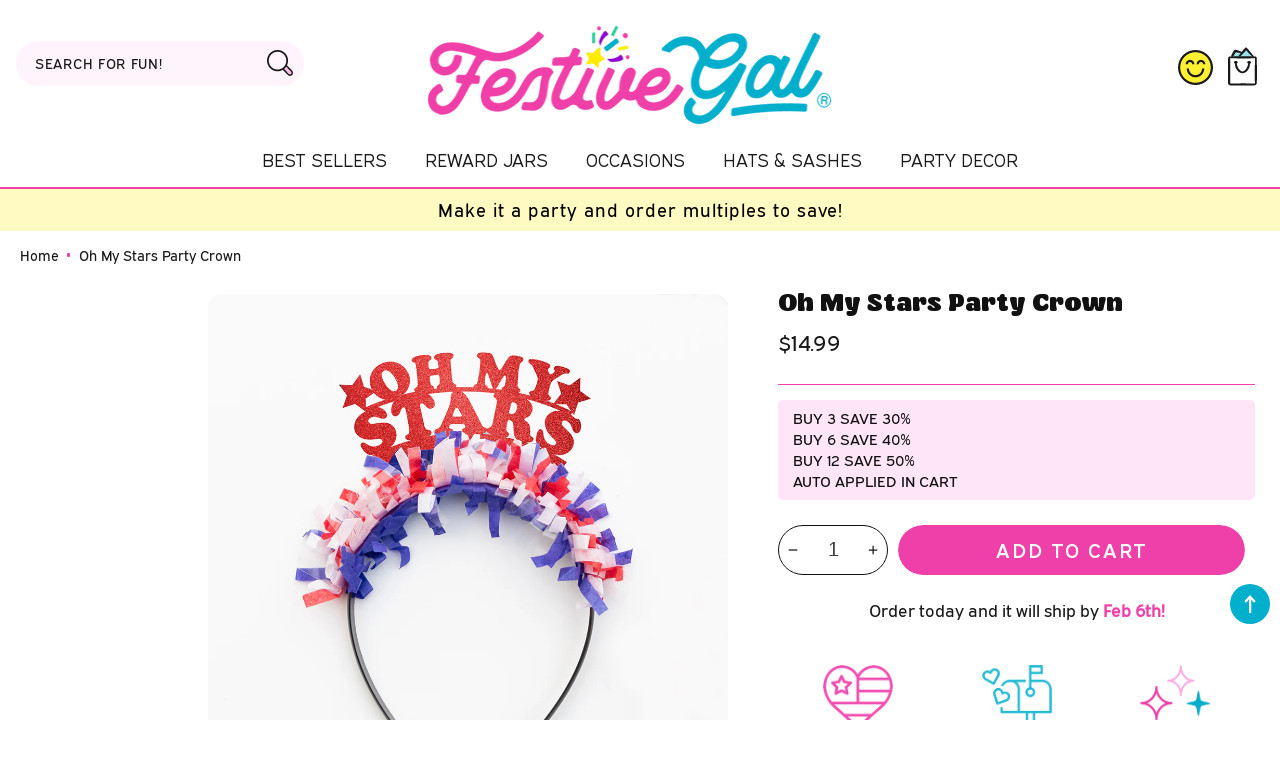

--- FILE ---
content_type: text/html; charset=utf-8
request_url: https://www.festivegal.com/collections/4th-of-july-1/products/oh-my-stars-party-crown
body_size: 51906
content:
<!doctype html>
<html class="no-js" lang="en">
  <head>
    <meta google-site-verification=AfleVPT1HYlK6t9Uz2SvmC1n8xyDMyz6oXVCtvzNWZU/>
      <meta name="p:domain_verify" content="1edc921388b9d6f3dae17e86615d9eef"/>
    <meta charset="utf-8">
    <meta http-equiv="X-UA-Compatible" content="IE=edge">
    <meta name="viewport" content="width=device-width,initial-scale=1">
    <meta name="theme-color" content="">
    <link rel="canonical" href="https://www.festivegal.com/products/oh-my-stars-party-crown">
    <link rel="preconnect" href="https://cdn.shopify.com" crossorigin><link rel="icon" type="image/png" href="//www.festivegal.com/cdn/shop/files/fav_32x32.png?v=1698941044"><!-- BEGIN KLAVIYO PageName tracking -->
  <script type="text/javascript">
  var _learnq = _learnq || [];
  _learnq.push(['track', 'Viewed Page', {
  "PageName": "Oh My Stars Party Crown" 
  }
  ]);
  </script>
  <!-- END KLAVIYO PageName tracking -->


  <!-- Hotjar Tracking Code for www.festivegal.com -->
<script>
    (function(h,o,t,j,a,r){
        h.hj=h.hj||function(){(h.hj.q=h.hj.q||[]).push(arguments)};
        h._hjSettings={hjid:2609567,hjsv:6};
        a=o.getElementsByTagName('head')[0];
        r=o.createElement('script');r.async=1;
        r.src=t+h._hjSettings.hjid+j+h._hjSettings.hjsv;
        a.appendChild(r);
    })(window,document,'https://static.hotjar.com/c/hotjar-','.js?sv=');
</script>
  
    <title>
      Oh My Stars Party Crown
 &ndash; Festive Gal</title>

    
      <meta name="description" content="It&#39;s time to party and get patriotic because it’s a party in the USA! This glittery and effortlessly comfortable party headband is will complement any 4th of July outfit. You&#39;ll be sipping your summer-time beverage, watching the fireworks and feeling festive AF while wearing this party crown. Who needs a fully red, whi">
    

    




<script type="application/ld+json">
{
  "@context": "http://schema.org/",
  "@type": "Product",
  "name": "Oh My Stars Party Crown",
  "url": "https://www.festivegal.com/products/oh-my-stars-party-crown",
  
    "sku": "JLY-604",
  
  
  
  
    "productID": "6605045039163",
  "brand": {
    "@type": "Thing",
    "name": "Festive Gal"
  },
  "description": "It&#39;s time to party and get patriotic because it’s a party in the USA! This glittery and effortlessly comfortable party headband is will complement any 4th of July outfit. You&#39;ll be sipping your summer-time beverage, watching the fireworks and feeling festive AF while wearing this party crown. Who needs a fully red, white and blue outfit on Independence Day when we’ve got the perfect Fourth of July party accessories to cover all your bases! ",
  "image": "https://www.festivegal.com/cdn/shop/products/oh_my_stars_9b805aa7-2bd2-43ff-b0ed-ff976bafc7e7_grande.jpg?v=1623379936",
  
  
    "offers": [
      {
        "@type" : "Offer",
        "priceCurrency": "USD",
        "price": "14.99",
        "itemCondition" : "http://schema.org/NewCondition",
        "availability" : "http://schema.org/InStock",
        "url" : "https://www.festivegal.com/products/oh-my-stars-party-crown?variant=39471827681339",


            
              "image": "https://www.festivegal.com/cdn/shop/products/oh_my_stars_9b805aa7-2bd2-43ff-b0ed-ff976bafc7e7_grande.jpg?v=1623379936",
            
            
              "name" : "Oh My Stars Party Crown",
            
            
            
            
            
              "sku": "JLY-604",
            
            
            "description" : "It&#39;s time to party and get patriotic because it’s a party in the USA! This glittery and effortlessly comfortable party headband is will complement any 4th of July outfit. You&#39;ll be sipping your summer-time beverage, watching the fireworks and feeling festive AF while wearing this party crown. Who needs a fully red, white and blue outfit on Independence Day when we’ve got the perfect Fourth of July party accessories to cover all your bases! ",
            
          "priceValidUntil": "2027-02-03"

      },

      
      





      
      
      
        {
          "@type" : "Offer",
          "priceCurrency": "USD",
          "price": "14.99",
          "itemCondition" : "http://schema.org/NewCondition",
          "availability" : "http://schema.org/InStock",
          "url" : "https://www.festivegal.com/products/oh-my-stars-party-crown?variant=41748886028347",


              
                "image": "https://www.festivegal.com/cdn/shop/products/oh_my_stars_9b805aa7-2bd2-43ff-b0ed-ff976bafc7e7_grande.jpg?v=1623379936",
              
              
                "name" : "Oh My Stars Party Crown - Default Title #MWS Options 1177343117",
              
              
              
              
              
                "sku": "JLY-604-SIL-USA",
              
              
              "description" : "It&#39;s time to party and get patriotic because it’s a party in the USA! This glittery and effortlessly comfortable party headband is will complement any 4th of July outfit. You&#39;ll be sipping your summer-time beverage, watching the fireworks and feeling festive AF while wearing this party crown. Who needs a fully red, white and blue outfit on Independence Day when we’ve got the perfect Fourth of July party accessories to cover all your bases! ",
              
              "priceValidUntil": "2027-02-03"
          }

          
         	,
          

          





      
      
      
        {
          "@type" : "Offer",
          "priceCurrency": "USD",
          "price": "14.99",
          "itemCondition" : "http://schema.org/NewCondition",
          "availability" : "http://schema.org/InStock",
          "url" : "https://www.festivegal.com/products/oh-my-stars-party-crown?variant=41748886093883",


              
                "image": "https://www.festivegal.com/cdn/shop/products/oh_my_stars_9b805aa7-2bd2-43ff-b0ed-ff976bafc7e7_grande.jpg?v=1623379936",
              
              
                "name" : "Oh My Stars Party Crown - Default Title #MWS Options 1735578783",
              
              
              
              
              
                "sku": "JLY-604-ROY-USA",
              
              
              "description" : "It&#39;s time to party and get patriotic because it’s a party in the USA! This glittery and effortlessly comfortable party headband is will complement any 4th of July outfit. You&#39;ll be sipping your summer-time beverage, watching the fireworks and feeling festive AF while wearing this party crown. Who needs a fully red, white and blue outfit on Independence Day when we’ve got the perfect Fourth of July party accessories to cover all your bases! ",
              
              "priceValidUntil": "2027-02-03"
          }

          
         	,
          

          





      
      
      
        {
          "@type" : "Offer",
          "priceCurrency": "USD",
          "price": "14.99",
          "itemCondition" : "http://schema.org/NewCondition",
          "availability" : "http://schema.org/InStock",
          "url" : "https://www.festivegal.com/products/oh-my-stars-party-crown?variant=42270934466619",


              
                
                "image": "http://www.festivegal.com/cdn/shop/products/oh_my_stars_9b805aa7-2bd2-43ff-b0ed-ff976bafc7e7_1000x.jpg?v=1623379936",
              
              
                "name" : "Oh My Stars Party Crown - Default Title #MWS Options 1",
              
              
              
              
              
                "sku": "JLY-604-RED-USA",
              
              
              "description" : "It&#39;s time to party and get patriotic because it’s a party in the USA! This glittery and effortlessly comfortable party headband is will complement any 4th of July outfit. You&#39;ll be sipping your summer-time beverage, watching the fireworks and feeling festive AF while wearing this party crown. Who needs a fully red, white and blue outfit on Independence Day when we’ve got the perfect Fourth of July party accessories to cover all your bases! ",
              
              "priceValidUntil": "2027-02-03"
          }

          

          





      
    ]

    
  
}
</script>
<script type="application/ld+json">
{
  "@context": "http://schema.org/",
  "@type": "BreadcrumbList",
  "itemListElement": [{
    "@type": "ListItem",
    "position": 1,
    "name": "Home",
    "item": "https://www.festivegal.com"
  },
  
  {
    "@type": "ListItem",
    "position": 2,
    "name": "4th of July Crowns",
    "item": "https://www.festivegal.com/4th-of-july-1"
  },
  {
    "@type": "ListItem",
    "position": 3,
    "name": "Oh My Stars Party Crown",
    "item": "https://www.festivegal.com/products/oh-my-stars-party-crown"
  }
  
  ]
}
</script>


     <script src="//www.festivegal.com/cdn/shop/t/19/assets/constants.js?v=58251544750838685771731525616" defer="defer"></script>
     <script src="//www.festivegal.com/cdn/shop/t/19/assets/jquery-3.6.0.js?v=115860211936397945481731525616" defer="defer"></script>
    <script src="//www.festivegal.com/cdn/shop/t/19/assets/global.js?v=8828163670493533101731525616" defer="defer"></script>
    <script src="//www.festivegal.com/cdn/shop/t/19/assets/aos.js?v=70207972157475585221731525616"></script>
      <script src="//www.festivegal.com/cdn/shop/t/19/assets/swiper.js?v=64676133244962582601731525616"></script>
    
     <link href="//www.festivegal.com/cdn/shop/t/19/assets/base.css?v=98865314888317470311731525616" rel="stylesheet" type="text/css" media="all" />
    <link href="//www.festivegal.com/cdn/shop/t/19/assets/custom.css?v=172125442187270478011732135438" rel="stylesheet" type="text/css" media="all" />
  
    <script>window.performance && window.performance.mark && window.performance.mark('shopify.content_for_header.start');</script><meta name="google-site-verification" content="tZw6aEEwm_E7P16QSPh1qsR-qfkhiW2zG2AY6gQO5ic">
<meta name="facebook-domain-verification" content="txk4kms2wgk9w8wv84kdbgbt88tx77">
<meta id="shopify-digital-wallet" name="shopify-digital-wallet" content="/31782535227/digital_wallets/dialog">
<meta name="shopify-checkout-api-token" content="59d9983730e231d8c51fe6e16dd73dcd">
<meta id="in-context-paypal-metadata" data-shop-id="31782535227" data-venmo-supported="false" data-environment="production" data-locale="en_US" data-paypal-v4="true" data-currency="USD">
<link rel="alternate" type="application/json+oembed" href="https://www.festivegal.com/products/oh-my-stars-party-crown.oembed">
<script async="async" src="/checkouts/internal/preloads.js?locale=en-US"></script>
<link rel="preconnect" href="https://shop.app" crossorigin="anonymous">
<script async="async" src="https://shop.app/checkouts/internal/preloads.js?locale=en-US&shop_id=31782535227" crossorigin="anonymous"></script>
<script id="apple-pay-shop-capabilities" type="application/json">{"shopId":31782535227,"countryCode":"US","currencyCode":"USD","merchantCapabilities":["supports3DS"],"merchantId":"gid:\/\/shopify\/Shop\/31782535227","merchantName":"Festive Gal","requiredBillingContactFields":["postalAddress","email"],"requiredShippingContactFields":["postalAddress","email"],"shippingType":"shipping","supportedNetworks":["visa","masterCard","amex","discover","elo","jcb"],"total":{"type":"pending","label":"Festive Gal","amount":"1.00"},"shopifyPaymentsEnabled":true,"supportsSubscriptions":true}</script>
<script id="shopify-features" type="application/json">{"accessToken":"59d9983730e231d8c51fe6e16dd73dcd","betas":["rich-media-storefront-analytics"],"domain":"www.festivegal.com","predictiveSearch":true,"shopId":31782535227,"locale":"en"}</script>
<script>var Shopify = Shopify || {};
Shopify.shop = "festive-gal.myshopify.com";
Shopify.locale = "en";
Shopify.currency = {"active":"USD","rate":"1.0"};
Shopify.country = "US";
Shopify.theme = {"name":"Custom Festive Gal | 11-13-24 ","id":127833964603,"schema_name":"Festive Gal","schema_version":"10.1","theme_store_id":null,"role":"main"};
Shopify.theme.handle = "null";
Shopify.theme.style = {"id":null,"handle":null};
Shopify.cdnHost = "www.festivegal.com/cdn";
Shopify.routes = Shopify.routes || {};
Shopify.routes.root = "/";</script>
<script type="module">!function(o){(o.Shopify=o.Shopify||{}).modules=!0}(window);</script>
<script>!function(o){function n(){var o=[];function n(){o.push(Array.prototype.slice.apply(arguments))}return n.q=o,n}var t=o.Shopify=o.Shopify||{};t.loadFeatures=n(),t.autoloadFeatures=n()}(window);</script>
<script>
  window.ShopifyPay = window.ShopifyPay || {};
  window.ShopifyPay.apiHost = "shop.app\/pay";
  window.ShopifyPay.redirectState = null;
</script>
<script id="shop-js-analytics" type="application/json">{"pageType":"product"}</script>
<script defer="defer" async type="module" src="//www.festivegal.com/cdn/shopifycloud/shop-js/modules/v2/client.init-shop-cart-sync_BN7fPSNr.en.esm.js"></script>
<script defer="defer" async type="module" src="//www.festivegal.com/cdn/shopifycloud/shop-js/modules/v2/chunk.common_Cbph3Kss.esm.js"></script>
<script defer="defer" async type="module" src="//www.festivegal.com/cdn/shopifycloud/shop-js/modules/v2/chunk.modal_DKumMAJ1.esm.js"></script>
<script type="module">
  await import("//www.festivegal.com/cdn/shopifycloud/shop-js/modules/v2/client.init-shop-cart-sync_BN7fPSNr.en.esm.js");
await import("//www.festivegal.com/cdn/shopifycloud/shop-js/modules/v2/chunk.common_Cbph3Kss.esm.js");
await import("//www.festivegal.com/cdn/shopifycloud/shop-js/modules/v2/chunk.modal_DKumMAJ1.esm.js");

  window.Shopify.SignInWithShop?.initShopCartSync?.({"fedCMEnabled":true,"windoidEnabled":true});

</script>
<script defer="defer" async type="module" src="//www.festivegal.com/cdn/shopifycloud/shop-js/modules/v2/client.payment-terms_BxzfvcZJ.en.esm.js"></script>
<script defer="defer" async type="module" src="//www.festivegal.com/cdn/shopifycloud/shop-js/modules/v2/chunk.common_Cbph3Kss.esm.js"></script>
<script defer="defer" async type="module" src="//www.festivegal.com/cdn/shopifycloud/shop-js/modules/v2/chunk.modal_DKumMAJ1.esm.js"></script>
<script type="module">
  await import("//www.festivegal.com/cdn/shopifycloud/shop-js/modules/v2/client.payment-terms_BxzfvcZJ.en.esm.js");
await import("//www.festivegal.com/cdn/shopifycloud/shop-js/modules/v2/chunk.common_Cbph3Kss.esm.js");
await import("//www.festivegal.com/cdn/shopifycloud/shop-js/modules/v2/chunk.modal_DKumMAJ1.esm.js");

  
</script>
<script>
  window.Shopify = window.Shopify || {};
  if (!window.Shopify.featureAssets) window.Shopify.featureAssets = {};
  window.Shopify.featureAssets['shop-js'] = {"shop-cart-sync":["modules/v2/client.shop-cart-sync_CJVUk8Jm.en.esm.js","modules/v2/chunk.common_Cbph3Kss.esm.js","modules/v2/chunk.modal_DKumMAJ1.esm.js"],"init-fed-cm":["modules/v2/client.init-fed-cm_7Fvt41F4.en.esm.js","modules/v2/chunk.common_Cbph3Kss.esm.js","modules/v2/chunk.modal_DKumMAJ1.esm.js"],"init-shop-email-lookup-coordinator":["modules/v2/client.init-shop-email-lookup-coordinator_Cc088_bR.en.esm.js","modules/v2/chunk.common_Cbph3Kss.esm.js","modules/v2/chunk.modal_DKumMAJ1.esm.js"],"init-windoid":["modules/v2/client.init-windoid_hPopwJRj.en.esm.js","modules/v2/chunk.common_Cbph3Kss.esm.js","modules/v2/chunk.modal_DKumMAJ1.esm.js"],"shop-button":["modules/v2/client.shop-button_B0jaPSNF.en.esm.js","modules/v2/chunk.common_Cbph3Kss.esm.js","modules/v2/chunk.modal_DKumMAJ1.esm.js"],"shop-cash-offers":["modules/v2/client.shop-cash-offers_DPIskqss.en.esm.js","modules/v2/chunk.common_Cbph3Kss.esm.js","modules/v2/chunk.modal_DKumMAJ1.esm.js"],"shop-toast-manager":["modules/v2/client.shop-toast-manager_CK7RT69O.en.esm.js","modules/v2/chunk.common_Cbph3Kss.esm.js","modules/v2/chunk.modal_DKumMAJ1.esm.js"],"init-shop-cart-sync":["modules/v2/client.init-shop-cart-sync_BN7fPSNr.en.esm.js","modules/v2/chunk.common_Cbph3Kss.esm.js","modules/v2/chunk.modal_DKumMAJ1.esm.js"],"init-customer-accounts-sign-up":["modules/v2/client.init-customer-accounts-sign-up_CfPf4CXf.en.esm.js","modules/v2/client.shop-login-button_DeIztwXF.en.esm.js","modules/v2/chunk.common_Cbph3Kss.esm.js","modules/v2/chunk.modal_DKumMAJ1.esm.js"],"pay-button":["modules/v2/client.pay-button_CgIwFSYN.en.esm.js","modules/v2/chunk.common_Cbph3Kss.esm.js","modules/v2/chunk.modal_DKumMAJ1.esm.js"],"init-customer-accounts":["modules/v2/client.init-customer-accounts_DQ3x16JI.en.esm.js","modules/v2/client.shop-login-button_DeIztwXF.en.esm.js","modules/v2/chunk.common_Cbph3Kss.esm.js","modules/v2/chunk.modal_DKumMAJ1.esm.js"],"avatar":["modules/v2/client.avatar_BTnouDA3.en.esm.js"],"init-shop-for-new-customer-accounts":["modules/v2/client.init-shop-for-new-customer-accounts_CsZy_esa.en.esm.js","modules/v2/client.shop-login-button_DeIztwXF.en.esm.js","modules/v2/chunk.common_Cbph3Kss.esm.js","modules/v2/chunk.modal_DKumMAJ1.esm.js"],"shop-follow-button":["modules/v2/client.shop-follow-button_BRMJjgGd.en.esm.js","modules/v2/chunk.common_Cbph3Kss.esm.js","modules/v2/chunk.modal_DKumMAJ1.esm.js"],"checkout-modal":["modules/v2/client.checkout-modal_B9Drz_yf.en.esm.js","modules/v2/chunk.common_Cbph3Kss.esm.js","modules/v2/chunk.modal_DKumMAJ1.esm.js"],"shop-login-button":["modules/v2/client.shop-login-button_DeIztwXF.en.esm.js","modules/v2/chunk.common_Cbph3Kss.esm.js","modules/v2/chunk.modal_DKumMAJ1.esm.js"],"lead-capture":["modules/v2/client.lead-capture_DXYzFM3R.en.esm.js","modules/v2/chunk.common_Cbph3Kss.esm.js","modules/v2/chunk.modal_DKumMAJ1.esm.js"],"shop-login":["modules/v2/client.shop-login_CA5pJqmO.en.esm.js","modules/v2/chunk.common_Cbph3Kss.esm.js","modules/v2/chunk.modal_DKumMAJ1.esm.js"],"payment-terms":["modules/v2/client.payment-terms_BxzfvcZJ.en.esm.js","modules/v2/chunk.common_Cbph3Kss.esm.js","modules/v2/chunk.modal_DKumMAJ1.esm.js"]};
</script>
<script>(function() {
  var isLoaded = false;
  function asyncLoad() {
    if (isLoaded) return;
    isLoaded = true;
    var urls = ["https:\/\/loox.io\/widget\/VJZESeFYbK\/loox.1598192710513.js?shop=festive-gal.myshopify.com","https:\/\/cdn.nfcube.com\/instafeed-74ffef95b53e1c438eeb31c1d7a4278b.js?shop=festive-gal.myshopify.com"];
    for (var i = 0; i < urls.length; i++) {
      var s = document.createElement('script');
      s.type = 'text/javascript';
      s.async = true;
      s.src = urls[i];
      var x = document.getElementsByTagName('script')[0];
      x.parentNode.insertBefore(s, x);
    }
  };
  if(window.attachEvent) {
    window.attachEvent('onload', asyncLoad);
  } else {
    window.addEventListener('load', asyncLoad, false);
  }
})();</script>
<script id="__st">var __st={"a":31782535227,"offset":-25200,"reqid":"8cee0d6e-611f-410b-8a92-320bc997eb05-1770106585","pageurl":"www.festivegal.com\/collections\/4th-of-july-1\/products\/oh-my-stars-party-crown","u":"e4f483890864","p":"product","rtyp":"product","rid":6605045039163};</script>
<script>window.ShopifyPaypalV4VisibilityTracking = true;</script>
<script id="captcha-bootstrap">!function(){'use strict';const t='contact',e='account',n='new_comment',o=[[t,t],['blogs',n],['comments',n],[t,'customer']],c=[[e,'customer_login'],[e,'guest_login'],[e,'recover_customer_password'],[e,'create_customer']],r=t=>t.map((([t,e])=>`form[action*='/${t}']:not([data-nocaptcha='true']) input[name='form_type'][value='${e}']`)).join(','),a=t=>()=>t?[...document.querySelectorAll(t)].map((t=>t.form)):[];function s(){const t=[...o],e=r(t);return a(e)}const i='password',u='form_key',d=['recaptcha-v3-token','g-recaptcha-response','h-captcha-response',i],f=()=>{try{return window.sessionStorage}catch{return}},m='__shopify_v',_=t=>t.elements[u];function p(t,e,n=!1){try{const o=window.sessionStorage,c=JSON.parse(o.getItem(e)),{data:r}=function(t){const{data:e,action:n}=t;return t[m]||n?{data:e,action:n}:{data:t,action:n}}(c);for(const[e,n]of Object.entries(r))t.elements[e]&&(t.elements[e].value=n);n&&o.removeItem(e)}catch(o){console.error('form repopulation failed',{error:o})}}const l='form_type',E='cptcha';function T(t){t.dataset[E]=!0}const w=window,h=w.document,L='Shopify',v='ce_forms',y='captcha';let A=!1;((t,e)=>{const n=(g='f06e6c50-85a8-45c8-87d0-21a2b65856fe',I='https://cdn.shopify.com/shopifycloud/storefront-forms-hcaptcha/ce_storefront_forms_captcha_hcaptcha.v1.5.2.iife.js',D={infoText:'Protected by hCaptcha',privacyText:'Privacy',termsText:'Terms'},(t,e,n)=>{const o=w[L][v],c=o.bindForm;if(c)return c(t,g,e,D).then(n);var r;o.q.push([[t,g,e,D],n]),r=I,A||(h.body.append(Object.assign(h.createElement('script'),{id:'captcha-provider',async:!0,src:r})),A=!0)});var g,I,D;w[L]=w[L]||{},w[L][v]=w[L][v]||{},w[L][v].q=[],w[L][y]=w[L][y]||{},w[L][y].protect=function(t,e){n(t,void 0,e),T(t)},Object.freeze(w[L][y]),function(t,e,n,w,h,L){const[v,y,A,g]=function(t,e,n){const i=e?o:[],u=t?c:[],d=[...i,...u],f=r(d),m=r(i),_=r(d.filter((([t,e])=>n.includes(e))));return[a(f),a(m),a(_),s()]}(w,h,L),I=t=>{const e=t.target;return e instanceof HTMLFormElement?e:e&&e.form},D=t=>v().includes(t);t.addEventListener('submit',(t=>{const e=I(t);if(!e)return;const n=D(e)&&!e.dataset.hcaptchaBound&&!e.dataset.recaptchaBound,o=_(e),c=g().includes(e)&&(!o||!o.value);(n||c)&&t.preventDefault(),c&&!n&&(function(t){try{if(!f())return;!function(t){const e=f();if(!e)return;const n=_(t);if(!n)return;const o=n.value;o&&e.removeItem(o)}(t);const e=Array.from(Array(32),(()=>Math.random().toString(36)[2])).join('');!function(t,e){_(t)||t.append(Object.assign(document.createElement('input'),{type:'hidden',name:u})),t.elements[u].value=e}(t,e),function(t,e){const n=f();if(!n)return;const o=[...t.querySelectorAll(`input[type='${i}']`)].map((({name:t})=>t)),c=[...d,...o],r={};for(const[a,s]of new FormData(t).entries())c.includes(a)||(r[a]=s);n.setItem(e,JSON.stringify({[m]:1,action:t.action,data:r}))}(t,e)}catch(e){console.error('failed to persist form',e)}}(e),e.submit())}));const S=(t,e)=>{t&&!t.dataset[E]&&(n(t,e.some((e=>e===t))),T(t))};for(const o of['focusin','change'])t.addEventListener(o,(t=>{const e=I(t);D(e)&&S(e,y())}));const B=e.get('form_key'),M=e.get(l),P=B&&M;t.addEventListener('DOMContentLoaded',(()=>{const t=y();if(P)for(const e of t)e.elements[l].value===M&&p(e,B);[...new Set([...A(),...v().filter((t=>'true'===t.dataset.shopifyCaptcha))])].forEach((e=>S(e,t)))}))}(h,new URLSearchParams(w.location.search),n,t,e,['guest_login'])})(!0,!0)}();</script>
<script integrity="sha256-4kQ18oKyAcykRKYeNunJcIwy7WH5gtpwJnB7kiuLZ1E=" data-source-attribution="shopify.loadfeatures" defer="defer" src="//www.festivegal.com/cdn/shopifycloud/storefront/assets/storefront/load_feature-a0a9edcb.js" crossorigin="anonymous"></script>
<script crossorigin="anonymous" defer="defer" src="//www.festivegal.com/cdn/shopifycloud/storefront/assets/shopify_pay/storefront-65b4c6d7.js?v=20250812"></script>
<script data-source-attribution="shopify.dynamic_checkout.dynamic.init">var Shopify=Shopify||{};Shopify.PaymentButton=Shopify.PaymentButton||{isStorefrontPortableWallets:!0,init:function(){window.Shopify.PaymentButton.init=function(){};var t=document.createElement("script");t.src="https://www.festivegal.com/cdn/shopifycloud/portable-wallets/latest/portable-wallets.en.js",t.type="module",document.head.appendChild(t)}};
</script>
<script data-source-attribution="shopify.dynamic_checkout.buyer_consent">
  function portableWalletsHideBuyerConsent(e){var t=document.getElementById("shopify-buyer-consent"),n=document.getElementById("shopify-subscription-policy-button");t&&n&&(t.classList.add("hidden"),t.setAttribute("aria-hidden","true"),n.removeEventListener("click",e))}function portableWalletsShowBuyerConsent(e){var t=document.getElementById("shopify-buyer-consent"),n=document.getElementById("shopify-subscription-policy-button");t&&n&&(t.classList.remove("hidden"),t.removeAttribute("aria-hidden"),n.addEventListener("click",e))}window.Shopify?.PaymentButton&&(window.Shopify.PaymentButton.hideBuyerConsent=portableWalletsHideBuyerConsent,window.Shopify.PaymentButton.showBuyerConsent=portableWalletsShowBuyerConsent);
</script>
<script data-source-attribution="shopify.dynamic_checkout.cart.bootstrap">document.addEventListener("DOMContentLoaded",(function(){function t(){return document.querySelector("shopify-accelerated-checkout-cart, shopify-accelerated-checkout")}if(t())Shopify.PaymentButton.init();else{new MutationObserver((function(e,n){t()&&(Shopify.PaymentButton.init(),n.disconnect())})).observe(document.body,{childList:!0,subtree:!0})}}));
</script>
<link id="shopify-accelerated-checkout-styles" rel="stylesheet" media="screen" href="https://www.festivegal.com/cdn/shopifycloud/portable-wallets/latest/accelerated-checkout-backwards-compat.css" crossorigin="anonymous">
<style id="shopify-accelerated-checkout-cart">
        #shopify-buyer-consent {
  margin-top: 1em;
  display: inline-block;
  width: 100%;
}

#shopify-buyer-consent.hidden {
  display: none;
}

#shopify-subscription-policy-button {
  background: none;
  border: none;
  padding: 0;
  text-decoration: underline;
  font-size: inherit;
  cursor: pointer;
}

#shopify-subscription-policy-button::before {
  box-shadow: none;
}

      </style>
<script id="sections-script" data-sections="footer" defer="defer" src="//www.festivegal.com/cdn/shop/t/19/compiled_assets/scripts.js?v=3668"></script>
<script>window.performance && window.performance.mark && window.performance.mark('shopify.content_for_header.end');</script>

    <style data-shopify>

      :root {
        --font-body-family: Express, -apple-system, 'Segoe UI', Roboto, 'Helvetica Neue', 'Noto Sans', 'Liberation Sans', Arial, sans-serif, 'Apple Color Emoji', 'Segoe UI Emoji', 'Segoe UI Symbol', 'Noto Color Emoji';
        --font-body-style: normal;
        --font-body-weight: 400;

        --font-heading-family: Express Semi, -apple-system, 'Segoe UI', Roboto, 'Helvetica Neue', 'Noto Sans', 'Liberation Sans', Arial, sans-serif, 'Apple Color Emoji', 'Segoe UI Emoji', 'Segoe UI Symbol', 'Noto Color Emoji';
        --font-heading-style: normal;
        --font-heading-weight: 400;

       --font-body-scale: 1.0;
        --font-heading-scale: 1.0;
        --color-base-text: 25, 25, 25;
        --color-shadow: 25, 25, 25;
        --color-base-background-1: 255, 255, 255;
        --color-base-background-2: 247, 247, 246;
        --color-base-solid-button-labels: 255, 255, 255;
        --color-base-outline-button-labels: 25, 25, 25;
        --color-base-accent-1: 239, 63, 168;
        --color-base-accent-2: 0, 175, 204;
        --payment-terms-background-color: #ffffff;

        --gradient-base-background-1: #ffffff;
        --gradient-base-background-2: #f7f7f6;
        --gradient-base-accent-1: #ef3fa8;
        --gradient-base-accent-2: #00afcc;
         --accent-2: #00afcc;
    
            --media-padding: px;
        --media-border-opacity: 0.0;
        --media-border-width: 0px;
        --media-radius: 14px;
        --media-shadow-opacity: 0.0;
        --media-shadow-horizontal-offset: 0px;
        --media-shadow-vertical-offset: 0px;
        --media-shadow-blur-radius: 0px;
        --page-width: 1380px;
        --page-width-margin: 0rem;
            --card-image-padding: 0.0rem;
        --card-corner-radius: 1.4rem;
        --card-text-alignment: center;
        --card-border-width: 0.0rem;
        --card-border-opacity: 0.0;
        --card-shadow-opacity: 0.0;
        --card-shadow-horizontal-offset: 0.0rem;
        --card-shadow-vertical-offset: 0.0rem;
        --card-shadow-blur-radius: 0.0rem;
        --badge-corner-radius: 0.0rem;
        --popup-border-width: 1px;
        --popup-border-opacity: 0.1;
        --popup-corner-radius: 12px;
        --popup-shadow-opacity: 0.0;
        --popup-shadow-horizontal-offset: 0px;
        --popup-shadow-vertical-offset: 0px;
        --popup-shadow-blur-radius: 0px;
        --drawer-border-width: 1px;
        --drawer-border-opacity: 0.1;
        --drawer-shadow-opacity: 0.0;
        --drawer-shadow-horizontal-offset: 0px;
        --drawer-shadow-vertical-offset: 0px;
        --drawer-shadow-blur-radius: 0px;
        --spacing-sections-desktop: 0px;
        --spacing-sections-mobile: 0px;
        --grid-desktop-vertical-spacing: 20px;
        --grid-desktop-horizontal-spacing: 20px;
        --grid-mobile-vertical-spacing: 10px;
        --grid-mobile-horizontal-spacing: 10px;
        --text-boxes-border-opacity: 0.0;
        --text-boxes-border-width: 0px;
        --text-boxes-radius: 0px;
        --text-boxes-shadow-opacity: 0.0;
        --text-boxes-shadow-horizontal-offset: 0px;
        --text-boxes-shadow-vertical-offset: 0px;
        --text-boxes-shadow-blur-radius: 0px;
        --buttons-radius: 40px;
        --buttons-radius-outset: 40px;
        --buttons-border-width: 0px;
        --buttons-border-opacity: 0.0;
        --buttons-shadow-opacity: 0.0;
        --buttons-shadow-horizontal-offset: 0px;
        --buttons-shadow-vertical-offset: 0px;
        --buttons-shadow-blur-radius: 0px;
        --buttons-border-offset: 0.3px;
        --inputs-radius: 14px;
        --inputs-border-width: 1px;
        --inputs-border-opacity: 0.0;
        --inputs-shadow-opacity: 0.0;
        --inputs-shadow-horizontal-offset: 0px;
        --inputs-margin-offset: 0px;
        --inputs-shadow-vertical-offset: 0px;
        --inputs-shadow-blur-radius: 0px;
        --inputs-radius-outset: 15px;
        --variant-pills-radius: 40px;
        --variant-pills-border-width: 1px;
        --variant-pills-border-opacity: 0.55;
        --variant-pills-shadow-opacity: 0.0;
        --variant-pills-shadow-horizontal-offset: 0px;
        --variant-pills-shadow-vertical-offset: 0px;
        --variant-pills-shadow-blur-radius: 0px;
      }

      *,
      *::before,
      *::after {
        box-sizing: inherit;
      }

      html {
        box-sizing: border-box;
           font-size: calc(var(--font-body-scale) * 62.5%);
        height: 100%;
      }

      body {
        display: grid;
        grid-template-rows: auto auto 1fr auto;
        grid-template-columns: 100%;
        min-height: 100%;
        margin: 0;
        font-size: 1.5rem;
        letter-spacing: 0rem;
        line-height: calc(1 + 0.8 / var(--font-body-scale));
        font-family: var(--font-body-family);
        font-style: var(--font-body-style);
        font-weight: var(--font-body-weight);
      }

      @media screen and (min-width: 750px) {
        body {
          font-size: 1.6rem;
        }
      }

    </style>
<link rel="stylesheet" href="//www.festivegal.com/cdn/shop/t/19/assets/component-predictive-search.css?v=687745470952423171731525616" media="print" onload="this.media='all'"><script>
      document.documentElement.className = document.documentElement.className.replace('no-js', 'js');
    if (Shopify.designMode) {
      document.documentElement.classList.add('shopify-design-mode');
    }
    </script>
    <script type="text/javascript">
    (function(c,l,a,r,i,t,y){
        c[a]=c[a]||function(){(c[a].q=c[a].q||[]).push(arguments)};
        t=l.createElement(r);t.async=1;t.src="https://www.clarity.ms/tag/"+i;
        y=l.getElementsByTagName(r)[0];y.parentNode.insertBefore(t,y);
    })(window, document, "clarity", "script", "rtzqbdecbb");
</script>
  <!-- BEGIN app block: shopify://apps/klaviyo-email-marketing-sms/blocks/klaviyo-onsite-embed/2632fe16-c075-4321-a88b-50b567f42507 -->












  <script async src="https://static.klaviyo.com/onsite/js/VL3ium/klaviyo.js?company_id=VL3ium"></script>
  <script>!function(){if(!window.klaviyo){window._klOnsite=window._klOnsite||[];try{window.klaviyo=new Proxy({},{get:function(n,i){return"push"===i?function(){var n;(n=window._klOnsite).push.apply(n,arguments)}:function(){for(var n=arguments.length,o=new Array(n),w=0;w<n;w++)o[w]=arguments[w];var t="function"==typeof o[o.length-1]?o.pop():void 0,e=new Promise((function(n){window._klOnsite.push([i].concat(o,[function(i){t&&t(i),n(i)}]))}));return e}}})}catch(n){window.klaviyo=window.klaviyo||[],window.klaviyo.push=function(){var n;(n=window._klOnsite).push.apply(n,arguments)}}}}();</script>

  
    <script id="viewed_product">
      if (item == null) {
        var _learnq = _learnq || [];

        var MetafieldReviews = null
        var MetafieldYotpoRating = null
        var MetafieldYotpoCount = null
        var MetafieldLooxRating = null
        var MetafieldLooxCount = null
        var okendoProduct = null
        var okendoProductReviewCount = null
        var okendoProductReviewAverageValue = null
        try {
          // The following fields are used for Customer Hub recently viewed in order to add reviews.
          // This information is not part of __kla_viewed. Instead, it is part of __kla_viewed_reviewed_items
          MetafieldReviews = {};
          MetafieldYotpoRating = null
          MetafieldYotpoCount = null
          MetafieldLooxRating = null
          MetafieldLooxCount = null

          okendoProduct = null
          // If the okendo metafield is not legacy, it will error, which then requires the new json formatted data
          if (okendoProduct && 'error' in okendoProduct) {
            okendoProduct = null
          }
          okendoProductReviewCount = okendoProduct ? okendoProduct.reviewCount : null
          okendoProductReviewAverageValue = okendoProduct ? okendoProduct.reviewAverageValue : null
        } catch (error) {
          console.error('Error in Klaviyo onsite reviews tracking:', error);
        }

        var item = {
          Name: "Oh My Stars Party Crown",
          ProductID: 6605045039163,
          Categories: ["4th of July Crowns","ALL 4th of July","BACK TO SCHOOL","Holiday Bundle","Occasions","Products"],
          ImageURL: "https://www.festivegal.com/cdn/shop/products/oh_my_stars_9b805aa7-2bd2-43ff-b0ed-ff976bafc7e7_grande.jpg?v=1623379936",
          URL: "https://www.festivegal.com/products/oh-my-stars-party-crown",
          Brand: "Festive Gal",
          Price: "$14.99",
          Value: "14.99",
          CompareAtPrice: "$0.00"
        };
        _learnq.push(['track', 'Viewed Product', item]);
        _learnq.push(['trackViewedItem', {
          Title: item.Name,
          ItemId: item.ProductID,
          Categories: item.Categories,
          ImageUrl: item.ImageURL,
          Url: item.URL,
          Metadata: {
            Brand: item.Brand,
            Price: item.Price,
            Value: item.Value,
            CompareAtPrice: item.CompareAtPrice
          },
          metafields:{
            reviews: MetafieldReviews,
            yotpo:{
              rating: MetafieldYotpoRating,
              count: MetafieldYotpoCount,
            },
            loox:{
              rating: MetafieldLooxRating,
              count: MetafieldLooxCount,
            },
            okendo: {
              rating: okendoProductReviewAverageValue,
              count: okendoProductReviewCount,
            }
          }
        }]);
      }
    </script>
  




  <script>
    window.klaviyoReviewsProductDesignMode = false
  </script>







<!-- END app block --><link href="https://cdn.shopify.com/extensions/019c04c3-a64f-7270-9637-3c07827ed711/advanced-product-options-181/assets/mws_apo_bundle.css" rel="stylesheet" type="text/css" media="all">
<meta property="og:image" content="https://cdn.shopify.com/s/files/1/0317/8253/5227/products/oh_my_stars_9b805aa7-2bd2-43ff-b0ed-ff976bafc7e7.jpg?v=1623379936" />
<meta property="og:image:secure_url" content="https://cdn.shopify.com/s/files/1/0317/8253/5227/products/oh_my_stars_9b805aa7-2bd2-43ff-b0ed-ff976bafc7e7.jpg?v=1623379936" />
<meta property="og:image:width" content="1000" />
<meta property="og:image:height" content="1000" />
<meta property="og:image:alt" content="4th of July Party headband that says Oh My Stars" />
<link href="https://monorail-edge.shopifysvc.com" rel="dns-prefetch">
<script>(function(){if ("sendBeacon" in navigator && "performance" in window) {try {var session_token_from_headers = performance.getEntriesByType('navigation')[0].serverTiming.find(x => x.name == '_s').description;} catch {var session_token_from_headers = undefined;}var session_cookie_matches = document.cookie.match(/_shopify_s=([^;]*)/);var session_token_from_cookie = session_cookie_matches && session_cookie_matches.length === 2 ? session_cookie_matches[1] : "";var session_token = session_token_from_headers || session_token_from_cookie || "";function handle_abandonment_event(e) {var entries = performance.getEntries().filter(function(entry) {return /monorail-edge.shopifysvc.com/.test(entry.name);});if (!window.abandonment_tracked && entries.length === 0) {window.abandonment_tracked = true;var currentMs = Date.now();var navigation_start = performance.timing.navigationStart;var payload = {shop_id: 31782535227,url: window.location.href,navigation_start,duration: currentMs - navigation_start,session_token,page_type: "product"};window.navigator.sendBeacon("https://monorail-edge.shopifysvc.com/v1/produce", JSON.stringify({schema_id: "online_store_buyer_site_abandonment/1.1",payload: payload,metadata: {event_created_at_ms: currentMs,event_sent_at_ms: currentMs}}));}}window.addEventListener('pagehide', handle_abandonment_event);}}());</script>
<script id="web-pixels-manager-setup">(function e(e,d,r,n,o){if(void 0===o&&(o={}),!Boolean(null===(a=null===(i=window.Shopify)||void 0===i?void 0:i.analytics)||void 0===a?void 0:a.replayQueue)){var i,a;window.Shopify=window.Shopify||{};var t=window.Shopify;t.analytics=t.analytics||{};var s=t.analytics;s.replayQueue=[],s.publish=function(e,d,r){return s.replayQueue.push([e,d,r]),!0};try{self.performance.mark("wpm:start")}catch(e){}var l=function(){var e={modern:/Edge?\/(1{2}[4-9]|1[2-9]\d|[2-9]\d{2}|\d{4,})\.\d+(\.\d+|)|Firefox\/(1{2}[4-9]|1[2-9]\d|[2-9]\d{2}|\d{4,})\.\d+(\.\d+|)|Chrom(ium|e)\/(9{2}|\d{3,})\.\d+(\.\d+|)|(Maci|X1{2}).+ Version\/(15\.\d+|(1[6-9]|[2-9]\d|\d{3,})\.\d+)([,.]\d+|)( \(\w+\)|)( Mobile\/\w+|) Safari\/|Chrome.+OPR\/(9{2}|\d{3,})\.\d+\.\d+|(CPU[ +]OS|iPhone[ +]OS|CPU[ +]iPhone|CPU IPhone OS|CPU iPad OS)[ +]+(15[._]\d+|(1[6-9]|[2-9]\d|\d{3,})[._]\d+)([._]\d+|)|Android:?[ /-](13[3-9]|1[4-9]\d|[2-9]\d{2}|\d{4,})(\.\d+|)(\.\d+|)|Android.+Firefox\/(13[5-9]|1[4-9]\d|[2-9]\d{2}|\d{4,})\.\d+(\.\d+|)|Android.+Chrom(ium|e)\/(13[3-9]|1[4-9]\d|[2-9]\d{2}|\d{4,})\.\d+(\.\d+|)|SamsungBrowser\/([2-9]\d|\d{3,})\.\d+/,legacy:/Edge?\/(1[6-9]|[2-9]\d|\d{3,})\.\d+(\.\d+|)|Firefox\/(5[4-9]|[6-9]\d|\d{3,})\.\d+(\.\d+|)|Chrom(ium|e)\/(5[1-9]|[6-9]\d|\d{3,})\.\d+(\.\d+|)([\d.]+$|.*Safari\/(?![\d.]+ Edge\/[\d.]+$))|(Maci|X1{2}).+ Version\/(10\.\d+|(1[1-9]|[2-9]\d|\d{3,})\.\d+)([,.]\d+|)( \(\w+\)|)( Mobile\/\w+|) Safari\/|Chrome.+OPR\/(3[89]|[4-9]\d|\d{3,})\.\d+\.\d+|(CPU[ +]OS|iPhone[ +]OS|CPU[ +]iPhone|CPU IPhone OS|CPU iPad OS)[ +]+(10[._]\d+|(1[1-9]|[2-9]\d|\d{3,})[._]\d+)([._]\d+|)|Android:?[ /-](13[3-9]|1[4-9]\d|[2-9]\d{2}|\d{4,})(\.\d+|)(\.\d+|)|Mobile Safari.+OPR\/([89]\d|\d{3,})\.\d+\.\d+|Android.+Firefox\/(13[5-9]|1[4-9]\d|[2-9]\d{2}|\d{4,})\.\d+(\.\d+|)|Android.+Chrom(ium|e)\/(13[3-9]|1[4-9]\d|[2-9]\d{2}|\d{4,})\.\d+(\.\d+|)|Android.+(UC? ?Browser|UCWEB|U3)[ /]?(15\.([5-9]|\d{2,})|(1[6-9]|[2-9]\d|\d{3,})\.\d+)\.\d+|SamsungBrowser\/(5\.\d+|([6-9]|\d{2,})\.\d+)|Android.+MQ{2}Browser\/(14(\.(9|\d{2,})|)|(1[5-9]|[2-9]\d|\d{3,})(\.\d+|))(\.\d+|)|K[Aa][Ii]OS\/(3\.\d+|([4-9]|\d{2,})\.\d+)(\.\d+|)/},d=e.modern,r=e.legacy,n=navigator.userAgent;return n.match(d)?"modern":n.match(r)?"legacy":"unknown"}(),u="modern"===l?"modern":"legacy",c=(null!=n?n:{modern:"",legacy:""})[u],f=function(e){return[e.baseUrl,"/wpm","/b",e.hashVersion,"modern"===e.buildTarget?"m":"l",".js"].join("")}({baseUrl:d,hashVersion:r,buildTarget:u}),m=function(e){var d=e.version,r=e.bundleTarget,n=e.surface,o=e.pageUrl,i=e.monorailEndpoint;return{emit:function(e){var a=e.status,t=e.errorMsg,s=(new Date).getTime(),l=JSON.stringify({metadata:{event_sent_at_ms:s},events:[{schema_id:"web_pixels_manager_load/3.1",payload:{version:d,bundle_target:r,page_url:o,status:a,surface:n,error_msg:t},metadata:{event_created_at_ms:s}}]});if(!i)return console&&console.warn&&console.warn("[Web Pixels Manager] No Monorail endpoint provided, skipping logging."),!1;try{return self.navigator.sendBeacon.bind(self.navigator)(i,l)}catch(e){}var u=new XMLHttpRequest;try{return u.open("POST",i,!0),u.setRequestHeader("Content-Type","text/plain"),u.send(l),!0}catch(e){return console&&console.warn&&console.warn("[Web Pixels Manager] Got an unhandled error while logging to Monorail."),!1}}}}({version:r,bundleTarget:l,surface:e.surface,pageUrl:self.location.href,monorailEndpoint:e.monorailEndpoint});try{o.browserTarget=l,function(e){var d=e.src,r=e.async,n=void 0===r||r,o=e.onload,i=e.onerror,a=e.sri,t=e.scriptDataAttributes,s=void 0===t?{}:t,l=document.createElement("script"),u=document.querySelector("head"),c=document.querySelector("body");if(l.async=n,l.src=d,a&&(l.integrity=a,l.crossOrigin="anonymous"),s)for(var f in s)if(Object.prototype.hasOwnProperty.call(s,f))try{l.dataset[f]=s[f]}catch(e){}if(o&&l.addEventListener("load",o),i&&l.addEventListener("error",i),u)u.appendChild(l);else{if(!c)throw new Error("Did not find a head or body element to append the script");c.appendChild(l)}}({src:f,async:!0,onload:function(){if(!function(){var e,d;return Boolean(null===(d=null===(e=window.Shopify)||void 0===e?void 0:e.analytics)||void 0===d?void 0:d.initialized)}()){var d=window.webPixelsManager.init(e)||void 0;if(d){var r=window.Shopify.analytics;r.replayQueue.forEach((function(e){var r=e[0],n=e[1],o=e[2];d.publishCustomEvent(r,n,o)})),r.replayQueue=[],r.publish=d.publishCustomEvent,r.visitor=d.visitor,r.initialized=!0}}},onerror:function(){return m.emit({status:"failed",errorMsg:"".concat(f," has failed to load")})},sri:function(e){var d=/^sha384-[A-Za-z0-9+/=]+$/;return"string"==typeof e&&d.test(e)}(c)?c:"",scriptDataAttributes:o}),m.emit({status:"loading"})}catch(e){m.emit({status:"failed",errorMsg:(null==e?void 0:e.message)||"Unknown error"})}}})({shopId: 31782535227,storefrontBaseUrl: "https://www.festivegal.com",extensionsBaseUrl: "https://extensions.shopifycdn.com/cdn/shopifycloud/web-pixels-manager",monorailEndpoint: "https://monorail-edge.shopifysvc.com/unstable/produce_batch",surface: "storefront-renderer",enabledBetaFlags: ["2dca8a86"],webPixelsConfigList: [{"id":"1243054139","configuration":"{\"accountID\":\"VL3ium\",\"webPixelConfig\":\"eyJlbmFibGVBZGRlZFRvQ2FydEV2ZW50cyI6IHRydWV9\"}","eventPayloadVersion":"v1","runtimeContext":"STRICT","scriptVersion":"524f6c1ee37bacdca7657a665bdca589","type":"APP","apiClientId":123074,"privacyPurposes":["ANALYTICS","MARKETING"],"dataSharingAdjustments":{"protectedCustomerApprovalScopes":["read_customer_address","read_customer_email","read_customer_name","read_customer_personal_data","read_customer_phone"]}},{"id":"310378555","configuration":"{\"pixel_id\":\"366074481067042\",\"pixel_type\":\"facebook_pixel\"}","eventPayloadVersion":"v1","runtimeContext":"OPEN","scriptVersion":"ca16bc87fe92b6042fbaa3acc2fbdaa6","type":"APP","apiClientId":2329312,"privacyPurposes":["ANALYTICS","MARKETING","SALE_OF_DATA"],"dataSharingAdjustments":{"protectedCustomerApprovalScopes":["read_customer_address","read_customer_email","read_customer_name","read_customer_personal_data","read_customer_phone"]}},{"id":"307855419","configuration":"{\"tagID\":\"2612621192866\"}","eventPayloadVersion":"v1","runtimeContext":"STRICT","scriptVersion":"18031546ee651571ed29edbe71a3550b","type":"APP","apiClientId":3009811,"privacyPurposes":["ANALYTICS","MARKETING","SALE_OF_DATA"],"dataSharingAdjustments":{"protectedCustomerApprovalScopes":["read_customer_address","read_customer_email","read_customer_name","read_customer_personal_data","read_customer_phone"]}},{"id":"231768123","configuration":"{\"config\":\"{\\\"pixel_id\\\":\\\"G-ZS9JXPC0TN\\\",\\\"target_country\\\":\\\"US\\\",\\\"gtag_events\\\":[{\\\"type\\\":\\\"begin_checkout\\\",\\\"action_label\\\":\\\"G-ZS9JXPC0TN\\\"},{\\\"type\\\":\\\"search\\\",\\\"action_label\\\":\\\"G-ZS9JXPC0TN\\\"},{\\\"type\\\":\\\"view_item\\\",\\\"action_label\\\":[\\\"G-ZS9JXPC0TN\\\",\\\"MC-M0FLN2WDFN\\\"]},{\\\"type\\\":\\\"purchase\\\",\\\"action_label\\\":[\\\"G-ZS9JXPC0TN\\\",\\\"MC-M0FLN2WDFN\\\"]},{\\\"type\\\":\\\"page_view\\\",\\\"action_label\\\":[\\\"G-ZS9JXPC0TN\\\",\\\"MC-M0FLN2WDFN\\\"]},{\\\"type\\\":\\\"add_payment_info\\\",\\\"action_label\\\":\\\"G-ZS9JXPC0TN\\\"},{\\\"type\\\":\\\"add_to_cart\\\",\\\"action_label\\\":\\\"G-ZS9JXPC0TN\\\"}],\\\"enable_monitoring_mode\\\":false}\"}","eventPayloadVersion":"v1","runtimeContext":"OPEN","scriptVersion":"b2a88bafab3e21179ed38636efcd8a93","type":"APP","apiClientId":1780363,"privacyPurposes":[],"dataSharingAdjustments":{"protectedCustomerApprovalScopes":["read_customer_address","read_customer_email","read_customer_name","read_customer_personal_data","read_customer_phone"]}},{"id":"shopify-app-pixel","configuration":"{}","eventPayloadVersion":"v1","runtimeContext":"STRICT","scriptVersion":"0450","apiClientId":"shopify-pixel","type":"APP","privacyPurposes":["ANALYTICS","MARKETING"]},{"id":"shopify-custom-pixel","eventPayloadVersion":"v1","runtimeContext":"LAX","scriptVersion":"0450","apiClientId":"shopify-pixel","type":"CUSTOM","privacyPurposes":["ANALYTICS","MARKETING"]}],isMerchantRequest: false,initData: {"shop":{"name":"Festive Gal","paymentSettings":{"currencyCode":"USD"},"myshopifyDomain":"festive-gal.myshopify.com","countryCode":"US","storefrontUrl":"https:\/\/www.festivegal.com"},"customer":null,"cart":null,"checkout":null,"productVariants":[{"price":{"amount":14.99,"currencyCode":"USD"},"product":{"title":"Oh My Stars Party Crown","vendor":"Festive Gal","id":"6605045039163","untranslatedTitle":"Oh My Stars Party Crown","url":"\/products\/oh-my-stars-party-crown","type":"Party Crown"},"id":"39471827681339","image":{"src":"\/\/www.festivegal.com\/cdn\/shop\/products\/oh_my_stars_9b805aa7-2bd2-43ff-b0ed-ff976bafc7e7.jpg?v=1623379936"},"sku":"JLY-604","title":"Default Title","untranslatedTitle":"Default Title"},{"price":{"amount":14.99,"currencyCode":"USD"},"product":{"title":"Oh My Stars Party Crown","vendor":"Festive Gal","id":"6605045039163","untranslatedTitle":"Oh My Stars Party Crown","url":"\/products\/oh-my-stars-party-crown","type":"Party Crown"},"id":"41748886028347","image":{"src":"\/\/www.festivegal.com\/cdn\/shop\/products\/oh_my_stars_9b805aa7-2bd2-43ff-b0ed-ff976bafc7e7.jpg?v=1623379936"},"sku":"JLY-604-SIL-USA","title":"Default Title #MWS Options 1177343117","untranslatedTitle":"Default Title #MWS Options 1177343117"},{"price":{"amount":14.99,"currencyCode":"USD"},"product":{"title":"Oh My Stars Party Crown","vendor":"Festive Gal","id":"6605045039163","untranslatedTitle":"Oh My Stars Party Crown","url":"\/products\/oh-my-stars-party-crown","type":"Party Crown"},"id":"41748886093883","image":{"src":"\/\/www.festivegal.com\/cdn\/shop\/products\/oh_my_stars_9b805aa7-2bd2-43ff-b0ed-ff976bafc7e7.jpg?v=1623379936"},"sku":"JLY-604-ROY-USA","title":"Default Title #MWS Options 1735578783","untranslatedTitle":"Default Title #MWS Options 1735578783"},{"price":{"amount":14.99,"currencyCode":"USD"},"product":{"title":"Oh My Stars Party Crown","vendor":"Festive Gal","id":"6605045039163","untranslatedTitle":"Oh My Stars Party Crown","url":"\/products\/oh-my-stars-party-crown","type":"Party Crown"},"id":"42270934466619","image":{"src":"\/\/www.festivegal.com\/cdn\/shop\/products\/oh_my_stars_9b805aa7-2bd2-43ff-b0ed-ff976bafc7e7.jpg?v=1623379936"},"sku":"JLY-604-RED-USA","title":"Default Title #MWS Options 1","untranslatedTitle":"Default Title #MWS Options 1"}],"purchasingCompany":null},},"https://www.festivegal.com/cdn","3918e4e0wbf3ac3cepc5707306mb02b36c6",{"modern":"","legacy":""},{"shopId":"31782535227","storefrontBaseUrl":"https:\/\/www.festivegal.com","extensionBaseUrl":"https:\/\/extensions.shopifycdn.com\/cdn\/shopifycloud\/web-pixels-manager","surface":"storefront-renderer","enabledBetaFlags":"[\"2dca8a86\"]","isMerchantRequest":"false","hashVersion":"3918e4e0wbf3ac3cepc5707306mb02b36c6","publish":"custom","events":"[[\"page_viewed\",{}],[\"product_viewed\",{\"productVariant\":{\"price\":{\"amount\":14.99,\"currencyCode\":\"USD\"},\"product\":{\"title\":\"Oh My Stars Party Crown\",\"vendor\":\"Festive Gal\",\"id\":\"6605045039163\",\"untranslatedTitle\":\"Oh My Stars Party Crown\",\"url\":\"\/products\/oh-my-stars-party-crown\",\"type\":\"Party Crown\"},\"id\":\"39471827681339\",\"image\":{\"src\":\"\/\/www.festivegal.com\/cdn\/shop\/products\/oh_my_stars_9b805aa7-2bd2-43ff-b0ed-ff976bafc7e7.jpg?v=1623379936\"},\"sku\":\"JLY-604\",\"title\":\"Default Title\",\"untranslatedTitle\":\"Default Title\"}}]]"});</script><script>
  window.ShopifyAnalytics = window.ShopifyAnalytics || {};
  window.ShopifyAnalytics.meta = window.ShopifyAnalytics.meta || {};
  window.ShopifyAnalytics.meta.currency = 'USD';
  var meta = {"product":{"id":6605045039163,"gid":"gid:\/\/shopify\/Product\/6605045039163","vendor":"Festive Gal","type":"Party Crown","handle":"oh-my-stars-party-crown","variants":[{"id":39471827681339,"price":1499,"name":"Oh My Stars Party Crown","public_title":null,"sku":"JLY-604"},{"id":41748886028347,"price":1499,"name":"Oh My Stars Party Crown - Default Title #MWS Options 1177343117","public_title":"Default Title #MWS Options 1177343117","sku":"JLY-604-SIL-USA"},{"id":41748886093883,"price":1499,"name":"Oh My Stars Party Crown - Default Title #MWS Options 1735578783","public_title":"Default Title #MWS Options 1735578783","sku":"JLY-604-ROY-USA"},{"id":42270934466619,"price":1499,"name":"Oh My Stars Party Crown - Default Title #MWS Options 1","public_title":"Default Title #MWS Options 1","sku":"JLY-604-RED-USA"}],"remote":false},"page":{"pageType":"product","resourceType":"product","resourceId":6605045039163,"requestId":"8cee0d6e-611f-410b-8a92-320bc997eb05-1770106585"}};
  for (var attr in meta) {
    window.ShopifyAnalytics.meta[attr] = meta[attr];
  }
</script>
<script class="analytics">
  (function () {
    var customDocumentWrite = function(content) {
      var jquery = null;

      if (window.jQuery) {
        jquery = window.jQuery;
      } else if (window.Checkout && window.Checkout.$) {
        jquery = window.Checkout.$;
      }

      if (jquery) {
        jquery('body').append(content);
      }
    };

    var hasLoggedConversion = function(token) {
      if (token) {
        return document.cookie.indexOf('loggedConversion=' + token) !== -1;
      }
      return false;
    }

    var setCookieIfConversion = function(token) {
      if (token) {
        var twoMonthsFromNow = new Date(Date.now());
        twoMonthsFromNow.setMonth(twoMonthsFromNow.getMonth() + 2);

        document.cookie = 'loggedConversion=' + token + '; expires=' + twoMonthsFromNow;
      }
    }

    var trekkie = window.ShopifyAnalytics.lib = window.trekkie = window.trekkie || [];
    if (trekkie.integrations) {
      return;
    }
    trekkie.methods = [
      'identify',
      'page',
      'ready',
      'track',
      'trackForm',
      'trackLink'
    ];
    trekkie.factory = function(method) {
      return function() {
        var args = Array.prototype.slice.call(arguments);
        args.unshift(method);
        trekkie.push(args);
        return trekkie;
      };
    };
    for (var i = 0; i < trekkie.methods.length; i++) {
      var key = trekkie.methods[i];
      trekkie[key] = trekkie.factory(key);
    }
    trekkie.load = function(config) {
      trekkie.config = config || {};
      trekkie.config.initialDocumentCookie = document.cookie;
      var first = document.getElementsByTagName('script')[0];
      var script = document.createElement('script');
      script.type = 'text/javascript';
      script.onerror = function(e) {
        var scriptFallback = document.createElement('script');
        scriptFallback.type = 'text/javascript';
        scriptFallback.onerror = function(error) {
                var Monorail = {
      produce: function produce(monorailDomain, schemaId, payload) {
        var currentMs = new Date().getTime();
        var event = {
          schema_id: schemaId,
          payload: payload,
          metadata: {
            event_created_at_ms: currentMs,
            event_sent_at_ms: currentMs
          }
        };
        return Monorail.sendRequest("https://" + monorailDomain + "/v1/produce", JSON.stringify(event));
      },
      sendRequest: function sendRequest(endpointUrl, payload) {
        // Try the sendBeacon API
        if (window && window.navigator && typeof window.navigator.sendBeacon === 'function' && typeof window.Blob === 'function' && !Monorail.isIos12()) {
          var blobData = new window.Blob([payload], {
            type: 'text/plain'
          });

          if (window.navigator.sendBeacon(endpointUrl, blobData)) {
            return true;
          } // sendBeacon was not successful

        } // XHR beacon

        var xhr = new XMLHttpRequest();

        try {
          xhr.open('POST', endpointUrl);
          xhr.setRequestHeader('Content-Type', 'text/plain');
          xhr.send(payload);
        } catch (e) {
          console.log(e);
        }

        return false;
      },
      isIos12: function isIos12() {
        return window.navigator.userAgent.lastIndexOf('iPhone; CPU iPhone OS 12_') !== -1 || window.navigator.userAgent.lastIndexOf('iPad; CPU OS 12_') !== -1;
      }
    };
    Monorail.produce('monorail-edge.shopifysvc.com',
      'trekkie_storefront_load_errors/1.1',
      {shop_id: 31782535227,
      theme_id: 127833964603,
      app_name: "storefront",
      context_url: window.location.href,
      source_url: "//www.festivegal.com/cdn/s/trekkie.storefront.79098466c851f41c92951ae7d219bd75d823e9dd.min.js"});

        };
        scriptFallback.async = true;
        scriptFallback.src = '//www.festivegal.com/cdn/s/trekkie.storefront.79098466c851f41c92951ae7d219bd75d823e9dd.min.js';
        first.parentNode.insertBefore(scriptFallback, first);
      };
      script.async = true;
      script.src = '//www.festivegal.com/cdn/s/trekkie.storefront.79098466c851f41c92951ae7d219bd75d823e9dd.min.js';
      first.parentNode.insertBefore(script, first);
    };
    trekkie.load(
      {"Trekkie":{"appName":"storefront","development":false,"defaultAttributes":{"shopId":31782535227,"isMerchantRequest":null,"themeId":127833964603,"themeCityHash":"1533522427800382993","contentLanguage":"en","currency":"USD","eventMetadataId":"31c537ed-95a4-4729-b63a-e517a81c0c1d"},"isServerSideCookieWritingEnabled":true,"monorailRegion":"shop_domain","enabledBetaFlags":["65f19447","b5387b81"]},"Session Attribution":{},"S2S":{"facebookCapiEnabled":true,"source":"trekkie-storefront-renderer","apiClientId":580111}}
    );

    var loaded = false;
    trekkie.ready(function() {
      if (loaded) return;
      loaded = true;

      window.ShopifyAnalytics.lib = window.trekkie;

      var originalDocumentWrite = document.write;
      document.write = customDocumentWrite;
      try { window.ShopifyAnalytics.merchantGoogleAnalytics.call(this); } catch(error) {};
      document.write = originalDocumentWrite;

      window.ShopifyAnalytics.lib.page(null,{"pageType":"product","resourceType":"product","resourceId":6605045039163,"requestId":"8cee0d6e-611f-410b-8a92-320bc997eb05-1770106585","shopifyEmitted":true});

      var match = window.location.pathname.match(/checkouts\/(.+)\/(thank_you|post_purchase)/)
      var token = match? match[1]: undefined;
      if (!hasLoggedConversion(token)) {
        setCookieIfConversion(token);
        window.ShopifyAnalytics.lib.track("Viewed Product",{"currency":"USD","variantId":39471827681339,"productId":6605045039163,"productGid":"gid:\/\/shopify\/Product\/6605045039163","name":"Oh My Stars Party Crown","price":"14.99","sku":"JLY-604","brand":"Festive Gal","variant":null,"category":"Party Crown","nonInteraction":true,"remote":false},undefined,undefined,{"shopifyEmitted":true});
      window.ShopifyAnalytics.lib.track("monorail:\/\/trekkie_storefront_viewed_product\/1.1",{"currency":"USD","variantId":39471827681339,"productId":6605045039163,"productGid":"gid:\/\/shopify\/Product\/6605045039163","name":"Oh My Stars Party Crown","price":"14.99","sku":"JLY-604","brand":"Festive Gal","variant":null,"category":"Party Crown","nonInteraction":true,"remote":false,"referer":"https:\/\/www.festivegal.com\/collections\/4th-of-july-1\/products\/oh-my-stars-party-crown"});
      }
    });


        var eventsListenerScript = document.createElement('script');
        eventsListenerScript.async = true;
        eventsListenerScript.src = "//www.festivegal.com/cdn/shopifycloud/storefront/assets/shop_events_listener-3da45d37.js";
        document.getElementsByTagName('head')[0].appendChild(eventsListenerScript);

})();</script>
  <script>
  if (!window.ga || (window.ga && typeof window.ga !== 'function')) {
    window.ga = function ga() {
      (window.ga.q = window.ga.q || []).push(arguments);
      if (window.Shopify && window.Shopify.analytics && typeof window.Shopify.analytics.publish === 'function') {
        window.Shopify.analytics.publish("ga_stub_called", {}, {sendTo: "google_osp_migration"});
      }
      console.error("Shopify's Google Analytics stub called with:", Array.from(arguments), "\nSee https://help.shopify.com/manual/promoting-marketing/pixels/pixel-migration#google for more information.");
    };
    if (window.Shopify && window.Shopify.analytics && typeof window.Shopify.analytics.publish === 'function') {
      window.Shopify.analytics.publish("ga_stub_initialized", {}, {sendTo: "google_osp_migration"});
    }
  }
</script>
<script
  defer
  src="https://www.festivegal.com/cdn/shopifycloud/perf-kit/shopify-perf-kit-3.1.0.min.js"
  data-application="storefront-renderer"
  data-shop-id="31782535227"
  data-render-region="gcp-us-east1"
  data-page-type="product"
  data-theme-instance-id="127833964603"
  data-theme-name="Festive Gal"
  data-theme-version="10.1"
  data-monorail-region="shop_domain"
  data-resource-timing-sampling-rate="10"
  data-shs="true"
  data-shs-beacon="true"
  data-shs-export-with-fetch="true"
  data-shs-logs-sample-rate="1"
  data-shs-beacon-endpoint="https://www.festivegal.com/api/collect"
></script>
</head>

  
  <body class="gradient">
  
     <script>
  AOS.init();
</script>
    <a class="skip-to-content-link button visually-hidden" href="#MainContent">
      Skip to content
    </a>

<script src="//www.festivegal.com/cdn/shop/t/19/assets/cart.js?v=116234892403003526921731525616" defer="defer"></script>

<style>
  .drawer {
    visibility: hidden;
  }
</style>

<cart-drawer class="drawer is-empty">
  <div id="CartDrawer" class="cart-drawer">
    <div id="CartDrawer-Overlay"class="cart-drawer__overlay"></div>
    <div class="drawer__inner" role="dialog" aria-modal="true" aria-label="Your Cart" tabindex="-1"><div class="drawer__inner-empty">
          <div class="cart-drawer__warnings center cart-drawer__warnings--has-collection">
            <div class="cart-drawer__empty-content">
              <h2 class="cart__empty-text">Your cart is empty</h2>
              <button class="drawer__close" type="button" onclick="this.closest('cart-drawer').close()" aria-label="Close"><svg aria-hidden="true" focusable="false" data-prefix="fal" data-icon="times" class="icon icon-close" role="img" xmlns="http://www.w3.org/2000/svg" viewBox="0 0 320 512"><path d="M193.94 256L296.5 153.44l21.15-21.15c3.12-3.12 3.12-8.19 0-11.31l-22.63-22.63c-3.12-3.12-8.19-3.12-11.31 0L160 222.06 36.29 98.34c-3.12-3.12-8.19-3.12-11.31 0L2.34 120.97c-3.12 3.12-3.12 8.19 0 11.31L126.06 256 2.34 379.71c-3.12 3.12-3.12 8.19 0 11.31l22.63 22.63c3.12 3.12 8.19 3.12 11.31 0L160 289.94 262.56 392.5l21.15 21.15c3.12 3.12 8.19 3.12 11.31 0l22.63-22.63c3.12-3.12 3.12-8.19 0-11.31L193.94 256z"></path></svg></button>
              <a href="/collections/all" class="button">
                Continue Shopping
              </a><p class="cart__login-title h3">Have an account?</p>
                <p class="cart__login-paragraph">
                  <a href="https://www.festivegal.com/customer_authentication/redirect?locale=en&region_country=US" class="link underlined-link">Log in</a> to check out faster.
                </p></div>
          </div>
        </div><div class="drawer__header">
        <h2 class="drawer__heading">Your Cart</h2>
        <button class="drawer__close" type="button" onclick="this.closest('cart-drawer').close()" aria-label="Close"><svg aria-hidden="true" focusable="false" data-prefix="fal" data-icon="times" class="icon icon-close" role="img" xmlns="http://www.w3.org/2000/svg" viewBox="0 0 320 512"><path d="M193.94 256L296.5 153.44l21.15-21.15c3.12-3.12 3.12-8.19 0-11.31l-22.63-22.63c-3.12-3.12-8.19-3.12-11.31 0L160 222.06 36.29 98.34c-3.12-3.12-8.19-3.12-11.31 0L2.34 120.97c-3.12 3.12-3.12 8.19 0 11.31L126.06 256 2.34 379.71c-3.12 3.12-3.12 8.19 0 11.31l22.63 22.63c3.12 3.12 8.19 3.12 11.31 0L160 289.94 262.56 392.5l21.15 21.15c3.12 3.12 8.19 3.12 11.31 0l22.63-22.63c3.12-3.12 3.12-8.19 0-11.31L193.94 256z"></path></svg></button>
      </div>
      <cart-drawer-items class=" is-empty">
        <form action="/cart" id="CartDrawer-Form" class="cart__contents cart-drawer__form" method="post">
          <div id="CartDrawer-CartItems" class="drawer__contents js-contents"><p id="CartDrawer-LiveRegionText" class="visually-hidden" role="status"></p>
            <p id="CartDrawer-LineItemStatus" class="visually-hidden" aria-hidden="true" role="status">Loading...</p>
          </div>
          <div id="CartDrawer-CartErrors" role="alert"></div>
        </form>
      </cart-drawer-items>
                                
      <div class="drawer__footer">
             
       <link href="//www.festivegal.com/cdn/shop/t/19/assets/component-card.css?v=175292434430381777191731525616" rel="stylesheet" type="text/css" media="all" />
<div id="cart-upsell">
  
 <h4 id="header-upsell">
 WE ALSO LOVE
 </h4>
  

     <div class="cart-swiper">                              
    <ul class="swiper-wrapper" role="list"><li class="card-slide">
           
<div class="card-wrapper underline-links-hover">
    <div
      class="
        card-information__wrapper card
        card--standard
         card--media
        
        
        
      "
      style="--ratio-percent: 125.0%;"
    >
      <div
        class="card__inner color-background-1 ratio"
        style="--ratio-percent: 125.0%;"
      ><div class="card__media">
            <div class="media media--transparent media--hover-effect">
              <img
                srcset="//www.festivegal.com/cdn/shop/files/jumble_of_tokens_copy_165x.jpg?v=1750732970 165w,//www.festivegal.com/cdn/shop/files/jumble_of_tokens_copy_360x.jpg?v=1750732970 360w,//www.festivegal.com/cdn/shop/files/jumble_of_tokens_copy_533x.jpg?v=1750732970 533w,//www.festivegal.com/cdn/shop/files/jumble_of_tokens_copy_720x.jpg?v=1750732970 720w,//www.festivegal.com/cdn/shop/files/jumble_of_tokens_copy_940x.jpg?v=1750732970 940w,//www.festivegal.com/cdn/shop/files/jumble_of_tokens_copy.jpg?v=1750732970 1000w
                "
                src="//www.festivegal.com/cdn/shop/files/jumble_of_tokens_copy.jpg?v=1750732970&width=533"
                sizes="(min-width: 1380px) 625px, (min-width: 990px) calc((100vw - 130px) / 3), (min-width: 750px) calc((100vw - 120px) / 2), calc((100vw - 35px) / 1)"
                alt="Extra Tokens for Reward Jars"
                class="motion-reduce"
                
                  loading="lazy"
                
                width="1000"
                height="1000"
              ></div>
          </div><div class="card__content">
          <div class="card__information">
            <h3 class="card__heading">
              <a href="/products/extra-tokens-for-reward-jars" class="full-unstyled-link">
                Extra Tokens for Reward Jars
              </a>
            </h3>
          </div>

          

        </div>
      </div>
      <div class="card__content">
        <div class="card__information">
          <h3 class="card__heading h5">
            <a href="/products/extra-tokens-for-reward-jars" class="full-unstyled-link">
              Extra Tokens for Reward Jars
            </a>
          </h3>
          <div class="card-information center"><span class="caption-large light"></span>
<div class="price ">
  <dl><div class="price__regular">
      <dt>
        <span class="visually-hidden visually-hidden--inline">Regular price</span>
      </dt>
      <dd >
        <span class="price-item price-item--regular">
          $12.00
        </span>
      </dd>
    </div>
    <div class="price__sale">
      <dt class="price__compare">
        <span class="visually-hidden visually-hidden--inline">Regular price</span>
      </dt>
      <dd class="price__compare">
        <s class="price-item price-item--regular">
          
            
          
        </s>
      </dd>
      <dt>
        <span class="visually-hidden visually-hidden--inline">Sale price</span>
      </dt>
      <dd >
        <span class="price-item price-item--sale">
          $12.00
        </span>
      </dd>
    </div>
    <small class="unit-price caption hidden">
      <dt class="visually-hidden">Unit price</dt>
      <dd >
        <span></span>
        <span aria-hidden="true">/</span>
        <span class="visually-hidden">&nbsp;per&nbsp;</span>
        <span>
        </span>
      </dd>
    </small>
  </dl></div>



  
  
  

   
 

   
 </div>


    

        </div>
      </div>
    </div>
  </div>
        </li><li class="card-slide">
           
<div class="card-wrapper underline-links-hover">
    <div
      class="
        card-information__wrapper card
        card--standard
         card--media
        
        
        
      "
      style="--ratio-percent: 125.0%;"
    >
      <div
        class="card__inner color-background-1 ratio"
        style="--ratio-percent: 125.0%;"
      ><div class="card__media">
            <div class="media media--transparent media--hover-effect">
              <img
                srcset="//www.festivegal.com/cdn/shop/files/name_keychains_girl_2025_new_fonts_shopify_copy_165x.jpg?v=1752611882 165w,//www.festivegal.com/cdn/shop/files/name_keychains_girl_2025_new_fonts_shopify_copy_360x.jpg?v=1752611882 360w,//www.festivegal.com/cdn/shop/files/name_keychains_girl_2025_new_fonts_shopify_copy_533x.jpg?v=1752611882 533w,//www.festivegal.com/cdn/shop/files/name_keychains_girl_2025_new_fonts_shopify_copy_720x.jpg?v=1752611882 720w,//www.festivegal.com/cdn/shop/files/name_keychains_girl_2025_new_fonts_shopify_copy_940x.jpg?v=1752611882 940w,//www.festivegal.com/cdn/shop/files/name_keychains_girl_2025_new_fonts_shopify_copy.jpg?v=1752611882 1000w
                "
                src="//www.festivegal.com/cdn/shop/files/name_keychains_girl_2025_new_fonts_shopify_copy.jpg?v=1752611882&width=533"
                sizes="(min-width: 1380px) 625px, (min-width: 990px) calc((100vw - 130px) / 3), (min-width: 750px) calc((100vw - 120px) / 2), calc((100vw - 35px) / 1)"
                alt="Girl Acrylic Name Keychains"
                class="motion-reduce"
                
                  loading="lazy"
                
                width="1000"
                height="1000"
              ></div>
          </div><div class="card__content">
          <div class="card__information">
            <h3 class="card__heading">
              <a href="/products/girl-acrylic-name-keychains" class="full-unstyled-link">
                Girl Acrylic Name Keychains
              </a>
            </h3>
          </div>

          

        </div>
      </div>
      <div class="card__content">
        <div class="card__information">
          <h3 class="card__heading h5">
            <a href="/products/girl-acrylic-name-keychains" class="full-unstyled-link">
              Girl Acrylic Name Keychains
            </a>
          </h3>
          <div class="card-information center"><span class="caption-large light"></span>
<div class="price ">
  <dl><div class="price__regular">
      <dt>
        <span class="visually-hidden visually-hidden--inline">Regular price</span>
      </dt>
      <dd >
        <span class="price-item price-item--regular">
          $14.00
        </span>
      </dd>
    </div>
    <div class="price__sale">
      <dt class="price__compare">
        <span class="visually-hidden visually-hidden--inline">Regular price</span>
      </dt>
      <dd class="price__compare">
        <s class="price-item price-item--regular">
          
            
          
        </s>
      </dd>
      <dt>
        <span class="visually-hidden visually-hidden--inline">Sale price</span>
      </dt>
      <dd >
        <span class="price-item price-item--sale">
          $14.00
        </span>
      </dd>
    </div>
    <small class="unit-price caption hidden">
      <dt class="visually-hidden">Unit price</dt>
      <dd >
        <span></span>
        <span aria-hidden="true">/</span>
        <span class="visually-hidden">&nbsp;per&nbsp;</span>
        <span>
        </span>
      </dd>
    </small>
  </dl></div>



  
  
  

   
 

   
 </div>


    

        </div>
      </div>
    </div>
  </div>
        </li><li class="card-slide">
           
<div class="card-wrapper underline-links-hover">
    <div
      class="
        card-information__wrapper card
        card--standard
         card--media
        
        
        
      "
      style="--ratio-percent: 125.0%;"
    >
      <div
        class="card__inner color-background-1 ratio"
        style="--ratio-percent: 125.0%;"
      ><div class="card__media">
            <div class="media media--transparent media--hover-effect">
              <img
                srcset="//www.festivegal.com/cdn/shop/files/name_keychains_bacpack-10_shopify_165x.jpg?v=1718541636 165w,//www.festivegal.com/cdn/shop/files/name_keychains_bacpack-10_shopify_360x.jpg?v=1718541636 360w,//www.festivegal.com/cdn/shop/files/name_keychains_bacpack-10_shopify_533x.jpg?v=1718541636 533w,//www.festivegal.com/cdn/shop/files/name_keychains_bacpack-10_shopify_720x.jpg?v=1718541636 720w,//www.festivegal.com/cdn/shop/files/name_keychains_bacpack-10_shopify_940x.jpg?v=1718541636 940w,//www.festivegal.com/cdn/shop/files/name_keychains_bacpack-10_shopify.jpg?v=1718541636 1000w
                "
                src="//www.festivegal.com/cdn/shop/files/name_keychains_bacpack-10_shopify.jpg?v=1718541636&width=533"
                sizes="(min-width: 1380px) 625px, (min-width: 990px) calc((100vw - 130px) / 3), (min-width: 750px) calc((100vw - 120px) / 2), calc((100vw - 35px) / 1)"
                alt="Boy Acrylic Name Keychain"
                class="motion-reduce"
                
                  loading="lazy"
                
                width="1000"
                height="1000"
              ></div>
          </div><div class="card__content">
          <div class="card__information">
            <h3 class="card__heading">
              <a href="/products/boy-acrylic-name-keychains" class="full-unstyled-link">
                Boy Acrylic Name Keychain
              </a>
            </h3>
          </div>

          

        </div>
      </div>
      <div class="card__content">
        <div class="card__information">
          <h3 class="card__heading h5">
            <a href="/products/boy-acrylic-name-keychains" class="full-unstyled-link">
              Boy Acrylic Name Keychain
            </a>
          </h3>
          <div class="card-information center"><span class="caption-large light"></span>
<div class="price ">
  <dl><div class="price__regular">
      <dt>
        <span class="visually-hidden visually-hidden--inline">Regular price</span>
      </dt>
      <dd >
        <span class="price-item price-item--regular">
          $14.00
        </span>
      </dd>
    </div>
    <div class="price__sale">
      <dt class="price__compare">
        <span class="visually-hidden visually-hidden--inline">Regular price</span>
      </dt>
      <dd class="price__compare">
        <s class="price-item price-item--regular">
          
            
          
        </s>
      </dd>
      <dt>
        <span class="visually-hidden visually-hidden--inline">Sale price</span>
      </dt>
      <dd >
        <span class="price-item price-item--sale">
          $14.00
        </span>
      </dd>
    </div>
    <small class="unit-price caption hidden">
      <dt class="visually-hidden">Unit price</dt>
      <dd >
        <span></span>
        <span aria-hidden="true">/</span>
        <span class="visually-hidden">&nbsp;per&nbsp;</span>
        <span>
        </span>
      </dd>
    </small>
  </dl></div>



  
  
  

   
 

   
 </div>


    

        </div>
      </div>
    </div>
  </div>
        </li></ul> 
  </div>
   </div>
 
<!-- Start blocks-->
        <!-- Subtotals-->

        <div class="cart-drawer__footer" >
          <div class="totals" role="status">
            <h2 class="totals__subtotal">Subtotal</h2>
            <p class="totals__subtotal-value">$0.00 USD</p>
          </div>

          <div></div>

          <small class="tax-note caption-large rte">Taxes and <a href="/policies/shipping-policy">shipping</a> calculated at checkout
</small>
        </div>

        <!-- CTAs -->

        <div class="cart__ctas" >
          <noscript>
            <button type="submit" class="cart__update-button button button--secondary" form="CartDrawer-Form">
              Update
            </button>
          </noscript>

          <button type="submit" id="CartDrawer-Checkout" class="cart__checkout-button button" name="checkout" form="CartDrawer-Form" disabled>
            Check out
          </button>
        </div>
          <div class="checkout-link"><a href="/cart">VIEW CART</a></div>
      </div>
    </div>
  </div>
</cart-drawer>

<script>
  document.addEventListener('DOMContentLoaded', function() {
    function isIE() {
      const ua = window.navigator.userAgent;
      const msie = ua.indexOf('MSIE ');
      const trident = ua.indexOf('Trident/');

      return (msie > 0 || trident > 0);
    }

    if (!isIE()) return;
    const cartSubmitInput = document.createElement('input');
    cartSubmitInput.setAttribute('name', 'checkout');
    cartSubmitInput.setAttribute('type', 'hidden');
    document.querySelector('#cart').appendChild(cartSubmitInput);
    document.querySelector('#checkout').addEventListener('click', function(event) {
      document.querySelector('#cart').submit();
    });
  });
</script>

<div id="shopify-section-announcement-bar" class="shopify-section"> <style>
    #section-announcement-bar  .swiper-slide:not(.swiper-slide-active){
  opacity: 0 !important;
}
 .announcement-wrap {
  font-size: 15px;
  position:relative;
  text-align:center;  
  padding:12px 0;
  background-color:#191919; 
  }

.announce-inner{
  position:relative;
  line-height:0.9em;
  text-align:center;display:flex;
  flex-direction: row;
 justify-content:center;}

.announcement-message{
  text-transform:uppercase;
  letter-spacing:1px;
  color:#ffffff;
  text-align:center;
  padding:0 10px;
}
.announcement-message a {
 color:#ffffff;
   padding:0;
  margin:0;
  line-height:1em;
  }
.announcement-message a:hover{
  color:#ffcdee;
  padding:0;
  margin:0;
  line-height:1em;
}

</style>
</div>
    <div id="shopify-section-header" class="shopify-section"><link rel="stylesheet" href="//www.festivegal.com/cdn/shop/t/19/assets/component-list-menu.css?v=81102690223988639061731525616" media="print" onload="this.media='all'">
<link rel="stylesheet" href="//www.festivegal.com/cdn/shop/t/19/assets/component-menu-drawer.css?v=122545349451066630361731525616" media="print" onload="this.media='all'">
<link rel="stylesheet" href="//www.festivegal.com/cdn/shop/t/19/assets/component-cart-notification.css?v=42008440011233018091731525616" media="print" onload="this.media='all'">
<link rel="stylesheet" href="//www.festivegal.com/cdn/shop/t/19/assets/component-cart-items.css?v=154117462507262671041731525616" media="print" onload="this.media='all'"><link rel="stylesheet" href="//www.festivegal.com/cdn/shop/t/19/assets/component-loading-overlay.css?v=167310470843593579841731525616" media="print" onload="this.media='all'"><link href="//www.festivegal.com/cdn/shop/t/19/assets/component-cart-drawer.css?v=53784926730928913791731525616" rel="stylesheet" type="text/css" media="all" />
  <link href="//www.festivegal.com/cdn/shop/t/19/assets/component-cart.css?v=179748439200240429971731525616" rel="stylesheet" type="text/css" media="all" />
  <link href="//www.festivegal.com/cdn/shop/t/19/assets/component-totals.css?v=64599659880532703261731525616" rel="stylesheet" type="text/css" media="all" />
  <link href="//www.festivegal.com/cdn/shop/t/19/assets/component-discounts.css?v=95538474060614798671731525616" rel="stylesheet" type="text/css" media="all" />
  <link href="//www.festivegal.com/cdn/shop/t/19/assets/component-loading-overlay.css?v=167310470843593579841731525616" rel="stylesheet" type="text/css" media="all" />
<noscript><link href="//www.festivegal.com/cdn/shop/t/19/assets/component-list-menu.css?v=81102690223988639061731525616" rel="stylesheet" type="text/css" media="all" /></noscript>
<noscript><link href="//www.festivegal.com/cdn/shop/t/19/assets/component-menu-drawer.css?v=122545349451066630361731525616" rel="stylesheet" type="text/css" media="all" /></noscript>
<noscript><link href="//www.festivegal.com/cdn/shop/t/19/assets/component-cart-notification.css?v=42008440011233018091731525616" rel="stylesheet" type="text/css" media="all" /></noscript>
<noscript><link href="//www.festivegal.com/cdn/shop/t/19/assets/component-cart-items.css?v=154117462507262671041731525616" rel="stylesheet" type="text/css" media="all" /></noscript>

<style>
  header-drawer {
    justify-self: start;
    margin-left: -1.2rem;
  }

  .header-divider {
    width:100%;
    height:2px;
    float:none;
    clear:both;
    margin:0 auto;
    background-color:#ef3fa8;
  }
  @media screen and (min-width: 990px) {
    header-drawer {
      display: none;
    }
  }  
  a.header__heading-link, h1.header__heading a.header__heading-link {
  padding:25px 0 10px;
  }
    /* Main Menu top links styling */
 a.main-nav-lnk {
  font-size:18px;
}
   a.grandchild.header__menu-item.list-menu__item, a.children.header__menu-item.list-menu__item, a.children-with-grand {
   font-size: 16px ;   
   }

  @media (max-width:1200px) {
   a.grandchild.header__menu-item.list-menu__item, a.children.header__menu-item.list-menu__item, a.children-with-grand {
   font-size:16px;   
   } 
  }
  a.header__heading-link img {
  max-width:95%;
   }
  
  @media (max-width:989px) {
  a.header__heading-link, h1.header__heading a.header__heading-link {
  padding:5px 0;
  }
   a.header__heading-link {
    height:50px; 
   }
  .header.container {
   max-width:100%;
   padding:0 10px;
  }
  }
</style>

<script src="//www.festivegal.com/cdn/shop/t/19/assets/details-disclosure.js?v=118626640824924522881731525616" defer="defer"></script>
<script src="//www.festivegal.com/cdn/shop/t/19/assets/details-modal.js?v=4511761896672669691731525616" defer="defer"></script>
<script src="//www.festivegal.com/cdn/shop/t/19/assets/cart-notification.js?v=18770815536247936311731525616" defer="defer"></script><script src="//www.festivegal.com/cdn/shop/t/19/assets/cart-drawer.js?v=44260131999403604181731525616" defer="defer"></script><svg xmlns="http://www.w3.org/2000/svg" class="hidden">
  <symbol id="icon-search" viewbox="0 0 26 26">
<svg class="icon icon-search" xmlns="http://www.w3.org/2000/svg" viewBox="0 0 26 26"><path d="m19.24,16.68h0c-.6.86-1.32,1.63-2.15,2.29l4.86,5.06c.28.28.65.44,1.04.44s.79-.17,1.08-.47c.6-.63.6-1.65,0-2.27,0,0-4.82-5.05-4.82-5.05Z" style="fill:#ffbbea; stroke-width:0px;"/><path d="m25.12,20.63l-4.82-5.05c-.09-.09-.21-.15-.33-.19.72-1.44,1.13-3.05,1.13-4.76-.01-5.86-4.74-10.64-10.55-10.64S0,4.77,0,10.64s4.73,10.64,10.55,10.64c1.94,0,3.76-.54,5.32-1.47.04.08.08.17.15.24l4.83,5.03c.57.59,1.32.92,2.13.92h0c.8,0,1.56-.33,2.14-.92,1.17-1.23,1.17-3.21,0-4.44ZM1.76,10.64C1.76,5.74,5.7,1.76,10.55,1.76s8.79,3.98,8.79,8.88-3.95,8.88-8.79,8.88S1.76,15.53,1.76,10.64Zm22.3,13.35c-.28.3-.67.47-1.08.47s-.76-.15-1.04-.44l-4.86-5.06c.83-.66,1.55-1.43,2.15-2.3h0l4.82,5.06c.6.63.6,1.64,0,2.27Z" style="stroke-width:0px;"/>
</symbol>
  <symbol id="icon-close" class="icon icon-close" viewBox="0 0 30 30">
<path d="M18.18,15L27.8,5.39l1.98-1.98c.29-.29,.29-.77,0-1.06L27.66,.22c-.29-.29-.77-.29-1.06,0L15,11.82,3.4,.22C3.11-.07,2.63-.07,2.34,.22L.22,2.34C-.07,2.63-.07,3.11,.22,3.4L11.82,15,.22,26.6c-.29,.29-.29,.77,0,1.06l2.12,2.12c.29,.29,.77,.29,1.06,0l11.6-11.6,9.62,9.62,1.98,1.98c.29,.29,.77,.29,1.06,0l2.12-2.12c.29-.29,.29-.77,0-1.06l-11.6-11.6Z"/>
    </symbol>
</svg>
<div class="header-wrapper color-background-1 gradient">

  <header class="outer">
   <div class="header header--top-center container header--has-menu"><header-drawer data-breakpoint="tablet">
        <details id="Details-menu-drawer-container" class="menu-drawer-container">
          <summary class="header__icon header__icon--menu header__icon--summary link focus-inset" aria-label="Menu">
            <span>     
<svg class="icon icon-hamburger" xmlns="http://www.w3.org/2000/svg" viewBox="0 0 35 22"><path d="m32.41.5H2.59C1.43.5.49,1.45.49,2.62s.94,2.12,2.1,2.12h29.82c1.16,0,2.1-.95,2.1-2.12s-.94-2.12-2.1-2.12Z" style="fill:#ee3fa7; stroke-width:0px;"/><path d="m32.41,0H2.59C1.16,0,0,1.18,0,2.62s1.16,2.62,2.59,2.62h29.82c1.43,0,2.59-1.18,2.59-2.62s-1.16-2.62-2.59-2.62Zm0,4.75H2.59C1.43,4.75.49,3.8.49,2.62S1.43.5,2.59.5h29.82c1.16,0,2.1.95,2.1,2.12s-.94,2.12-2.1,2.12Z" style="stroke-width:0px;"/><path d="m25.93,8.88H2.07c-.92,0-1.68.95-1.68,2.12s.75,2.12,1.68,2.12h23.86c.92,0,1.68-.95,1.68-2.12s-.75-2.12-1.68-2.12Z" style="fill:#ffa9e5; stroke-width:0px;"/><path d="m25.93,8.38H2.07c-1.14,0-2.07,1.18-2.07,2.62s.93,2.62,2.07,2.62h23.86c1.14,0,2.07-1.18,2.07-2.62s-.93-2.62-2.07-2.62Zm0,4.75H2.07c-.92,0-1.68-.95-1.68-2.12s.75-2.12,1.68-2.12h23.86c.92,0,1.68.95,1.68,2.12s-.75,2.12-1.68,2.12Z" style="stroke-width:0px;"/><path d="m32.41,17.25H2.59c-1.16,0-2.1.95-2.1,2.12s.94,2.12,2.1,2.12h29.82c1.16,0,2.1-.95,2.1-2.12s-.94-2.12-2.1-2.12Z" style="fill:#00afcc; stroke-width:0px;"/><path d="m32.41,16.75H2.59c-1.43,0-2.59,1.18-2.59,2.62s1.16,2.62,2.59,2.62h29.82c1.43,0,2.59-1.18,2.59-2.62s-1.16-2.62-2.59-2.62Zm0,4.75H2.59c-1.16,0-2.1-.95-2.1-2.12s.94-2.12,2.1-2.12h29.82c1.16,0,2.1.95,2.1,2.12s-.94,2.12-2.1,2.12Z" style="stroke-width:0px;"/></svg>
  <div class="menu icon icon-hamburger">Menu</div><svg aria-hidden="true" focusable="false" data-prefix="fal" data-icon="times" class="icon icon-close" role="img" xmlns="http://www.w3.org/2000/svg" viewBox="0 0 320 512"><path d="M193.94 256L296.5 153.44l21.15-21.15c3.12-3.12 3.12-8.19 0-11.31l-22.63-22.63c-3.12-3.12-8.19-3.12-11.31 0L160 222.06 36.29 98.34c-3.12-3.12-8.19-3.12-11.31 0L2.34 120.97c-3.12 3.12-3.12 8.19 0 11.31L126.06 256 2.34 379.71c-3.12 3.12-3.12 8.19 0 11.31l22.63 22.63c3.12 3.12 8.19 3.12 11.31 0L160 289.94 262.56 392.5l21.15 21.15c3.12 3.12 8.19 3.12 11.31 0l22.63-22.63c3.12-3.12 3.12-8.19 0-11.31L193.94 256z"></path></svg></span>
          </summary>
           <div id="menu-drawer" class="gradient menu-drawer motion-reduce" tabindex="-1">
            <div class="menu-drawer__inner-container">       
              <div class="menu-drawer__navigation-container">
                <nav class="menu-drawer__navigation">                
                  <ul class="menu-drawer__menu list-menu" role="list"><li><details>
                            <summary class="menu-drawer__menu-item list-menu__item link link--text focus-inset">
                              Best Sellers <svg  fill="none" aria-hidden="true" focusable="false" role="presentation" class="icon icon-arrow" xmlns="http://www.w3.org/2000/svg" viewBox="0 0 10 10">
  <path d="m.52,4.37h7.61s-2.97-3.3-2.97-3.3c-.22-.24-.22-.64-.02-.88.21-.25.55-.26.76-.02l3.94,4.38c.11.12.17.28.17.45s-.06.34-.17.45l-3.94,4.38c-.21.24-.55.23-.76-.02-.2-.25-.2-.65.02-.88l2.97-3.3H.54c-.3,0-.54-.28-.54-.63s.22-.63.52-.63Z" />
  </svg><svg aria-hidden="true" focusable="false" role="presentation" class="icon icon-caret" viewBox="0 0 10 6">
  <path fill-rule="evenodd" clip-rule="evenodd" d="M9.354.646a.5.5 0 00-.708 0L5 4.293 1.354.646a.5.5 0 00-.708.708l4 4a.5.5 0 00.708 0l4-4a.5.5 0 000-.708z" fill="currentColor">
</svg></summary>
                            <div id="link-Best Sellers" class="menu-drawer__submenu motion-reduce" tabindex="-1">
                              <div class="menu-drawer__inner-submenu">
                                <button class="menu-drawer__close-button link link--text focus-inset" aria-expanded="true"><svg  fill="none" aria-hidden="true" focusable="false" role="presentation" class="icon icon-arrow" xmlns="http://www.w3.org/2000/svg" viewBox="0 0 10 10">
  <path d="m.52,4.37h7.61s-2.97-3.3-2.97-3.3c-.22-.24-.22-.64-.02-.88.21-.25.55-.26.76-.02l3.94,4.38c.11.12.17.28.17.45s-.06.34-.17.45l-3.94,4.38c-.21.24-.55.23-.76-.02-.2-.25-.2-.65.02-.88l2.97-3.3H.54c-.3,0-.54-.28-.54-.63s.22-.63.52-.63Z" />
  </svg>Best Sellers
                                </button>
                                <ul class="menu-drawer__menu list-menu" role="list" tabindex="-1"><li><a href="/collections/keychains" class="menu-drawer__menu-item link link--text list-menu__item focus-inset">
                                          Name Keychains
                                        </a></li><li><a href="/collections/reward-jars" class="menu-drawer__menu-item link link--text list-menu__item focus-inset">
                                          Reward Jars
                                        </a></li><li><a href="/collections/name-tags" class="menu-drawer__menu-item link link--text list-menu__item focus-inset">
                                          Stanley Name Toppers
                                        </a></li></ul>
                              </div>
                            </div>
                          </details></li><li><a href="/collections/reward-jars" class="menu-drawer__menu-item list-menu__item link link--text focus-inset">
                         Reward jars
                          </a></li><li><a href="/collections/occasions-1" class="menu-drawer__menu-item list-menu__item link link--text focus-inset">
                         Occasions
                          </a></li><li><a href="/collections/hats-sashes" class="menu-drawer__menu-item list-menu__item link link--text focus-inset">
                         Hats &amp; Sashes
                          </a></li><li><details>
                            <summary class="menu-drawer__menu-item list-menu__item link link--text focus-inset">
                              Party Decor <svg  fill="none" aria-hidden="true" focusable="false" role="presentation" class="icon icon-arrow" xmlns="http://www.w3.org/2000/svg" viewBox="0 0 10 10">
  <path d="m.52,4.37h7.61s-2.97-3.3-2.97-3.3c-.22-.24-.22-.64-.02-.88.21-.25.55-.26.76-.02l3.94,4.38c.11.12.17.28.17.45s-.06.34-.17.45l-3.94,4.38c-.21.24-.55.23-.76-.02-.2-.25-.2-.65.02-.88l2.97-3.3H.54c-.3,0-.54-.28-.54-.63s.22-.63.52-.63Z" />
  </svg><svg aria-hidden="true" focusable="false" role="presentation" class="icon icon-caret" viewBox="0 0 10 6">
  <path fill-rule="evenodd" clip-rule="evenodd" d="M9.354.646a.5.5 0 00-.708 0L5 4.293 1.354.646a.5.5 0 00-.708.708l4 4a.5.5 0 00.708 0l4-4a.5.5 0 000-.708z" fill="currentColor">
</svg></summary>
                            <div id="link-Party Decor" class="menu-drawer__submenu motion-reduce" tabindex="-1">
                              <div class="menu-drawer__inner-submenu">
                                <button class="menu-drawer__close-button link link--text focus-inset" aria-expanded="true"><svg  fill="none" aria-hidden="true" focusable="false" role="presentation" class="icon icon-arrow" xmlns="http://www.w3.org/2000/svg" viewBox="0 0 10 10">
  <path d="m.52,4.37h7.61s-2.97-3.3-2.97-3.3c-.22-.24-.22-.64-.02-.88.21-.25.55-.26.76-.02l3.94,4.38c.11.12.17.28.17.45s-.06.34-.17.45l-3.94,4.38c-.21.24-.55.23-.76-.02-.2-.25-.2-.65.02-.88l2.97-3.3H.54c-.3,0-.54-.28-.54-.63s.22-.63.52-.63Z" />
  </svg>Party Decor
                                </button>
                                <ul class="menu-drawer__menu list-menu" role="list" tabindex="-1"><li><a href="/collections/cake-toppers" class="menu-drawer__menu-item link link--text list-menu__item focus-inset">
                                          Cake Toppers
                                        </a></li><li><a href="/collections/drink-stirrers" class="menu-drawer__menu-item link link--text list-menu__item focus-inset">
                                          Cocktail Stir Stix
                                        </a></li><li><a href="/collections/party-pennants" class="menu-drawer__menu-item link link--text list-menu__item focus-inset">
                                          Party Pennants
                                        </a></li><li><a href="/collections/custom-place-cards" class="menu-drawer__menu-item link link--text list-menu__item focus-inset">
                                          Name Place Cards
                                        </a></li></ul>
                              </div>
                            </div>
                          </details></li></ul>
                </nav>
                

 <div class="menu-drawer-search">
                <form action="/search" method="get" role="search" class="search search-form">
                  <div class="field">
                    <input class="search__input field__input" 
                      id="search"
                      type="search"
                      name="q"
                      value=""
                      placeholder="Search for fun!"
                    >
                    <!--<label class="field__label" for="Search-In-Modal-1">Search for fun!</label>
                    <input type="hidden" name="options[prefix]" value="last">-->
                    <button class="search__button field__button" aria-label="Search for fun!">
                      <svg class="icon icon-search" aria-hidden="true" focusable="false" role="presentation">
                        <use href="#icon-search">
                      </svg>
                    </button> 
                  </div>
                </form> 
        </div>
 
  <div class="menu-drawer-service-links">
    
          <ul class="linky">
            
            <li>
              <a href="/pages/contact-us">
                Contact Us
              </a>
            </li>
            
            <li>
              <a href="/pages/about-us-sub-page">
                About Us
              </a>
            </li>
            
            <li>
              <a href="/pages/shipping-info">
                Shipping
              </a>
            </li>
            
            <li>
              <a href="#">
                Wishlist
              </a>
            </li>
            
            <li>
              <a href="/pages/wholesale-public">
                Wholesale
              </a>
            </li>
            
          </ul>
    </div>
           
 <div class="menu-drawer__utility-links">
                  <ul class="list list-social list-unstyled" role="list"><li class="list-social__item">
                        <a href="https://www.facebook.com/festive.gal/" class="list-social__link link facebook"><svg xmlns="http://www.w3.org/2000/svg" width="32" height="32" viewBox="0 0 32 32" class="icon icon-facebook"><path d="M18.6 32.6v-14.1h4.5l0.6-5.1h-5.1v-3.2c0-1.3 0.6-2.6 2.6-2.6h2.6v-5.1c-0.6 0-1.9 0-4.5 0-3.8 0-7 2.6-7 7v3.8h-4.5v5.1h4.5v14.1h6.4z" fill="currentColor"/></svg><span class="visually-hidden">Facebook</span>
                        </a>
                      </li><li class="list-social__item">
                        <a href="https://www.instagram.com/festive.gal/" class="list-social__link link instagram"><svg xmlns="http://www.w3.org/2000/svg" viewBox="0 0 512 512" class="icon icon-instagram"><path fill="currentColor" d="M256 49.5c67.3 0 75.2.3 101.8 1.5 24.6 1.1 37.9 5.2 46.8 8.7 11.8 4.6 20.2 10 29 18.8s14.3 17.2 18.8 29c3.4 8.9 7.6 22.2 8.7 46.8 1.2 26.6 1.5 34.5 1.5 101.8s-.3 75.2-1.5 101.8c-1.1 24.6-5.2 37.9-8.7 46.8-4.6 11.8-10 20.2-18.8 29s-17.2 14.3-29 18.8c-8.9 3.4-22.2 7.6-46.8 8.7-26.6 1.2-34.5 1.5-101.8 1.5s-75.2-.3-101.8-1.5c-24.6-1.1-37.9-5.2-46.8-8.7-11.8-4.6-20.2-10-29-18.8s-14.3-17.2-18.8-29c-3.4-8.9-7.6-22.2-8.7-46.8-1.2-26.6-1.5-34.5-1.5-101.8s.3-75.2 1.5-101.8c1.1-24.6 5.2-37.9 8.7-46.8 4.6-11.8 10-20.2 18.8-29s17.2-14.3 29-18.8c8.9-3.4 22.2-7.6 46.8-8.7 26.6-1.3 34.5-1.5 101.8-1.5m0-45.4c-68.4 0-77 .3-103.9 1.5C125.3 6.8 107 11.1 91 17.3c-16.6 6.4-30.6 15.1-44.6 29.1-14 14-22.6 28.1-29.1 44.6-6.2 16-10.5 34.3-11.7 61.2C4.4 179 4.1 187.6 4.1 256s.3 77 1.5 103.9c1.2 26.8 5.5 45.1 11.7 61.2 6.4 16.6 15.1 30.6 29.1 44.6 14 14 28.1 22.6 44.6 29.1 16 6.2 34.3 10.5 61.2 11.7 26.9 1.2 35.4 1.5 103.9 1.5s77-.3 103.9-1.5c26.8-1.2 45.1-5.5 61.2-11.7 16.6-6.4 30.6-15.1 44.6-29.1 14-14 22.6-28.1 29.1-44.6 6.2-16 10.5-34.3 11.7-61.2 1.2-26.9 1.5-35.4 1.5-103.9s-.3-77-1.5-103.9c-1.2-26.8-5.5-45.1-11.7-61.2-6.4-16.6-15.1-30.6-29.1-44.6-14-14-28.1-22.6-44.6-29.1-16-6.2-34.3-10.5-61.2-11.7-27-1.1-35.6-1.4-104-1.4z"/><path fill="currentColor" d="M256 126.6c-71.4 0-129.4 57.9-129.4 129.4s58 129.4 129.4 129.4 129.4-58 129.4-129.4-58-129.4-129.4-129.4zm0 213.4c-46.4 0-84-37.6-84-84s37.6-84 84-84 84 37.6 84 84-37.6 84-84 84z"/><circle fill="currentColor" cx="390.5" cy="121.5" r="30.2"/></svg><span class="visually-hidden">Instagram</span>
                        </a>
                      </li><li class="list-social__item">
                        <a href="https://www.pinterest.com/shopfestivegal/_shop/" class="list-social__link link pinterest"><svg xmlns="http://www.w3.org/2000/svg" width="32" height="32" viewBox="0 0 32 32" class="icon icon-pinterest"><path d="M27.5 10.8c-0.6-5.8-6.4-8.3-12.8-7.7-4.5 0.6-9.6 4.5-9.6 10.2 0 3.2 0.6 5.8 3.8 6.4 1.3-2.6-0.6-3.2-0.6-4.5-1.3-7 8.3-12.2 13.4-7 3.2 3.8 1.3 14.1-4.5 13.4-5.1-1.3 2.6-9.6-1.9-11.5-3.2-1.3-5.1 4.5-3.8 7-1.3 4.5-3.2 9-1.9 15.4 2.6-1.9 3.8-5.8 4.5-9.6 1.3 0.6 1.9 1.9 3.8 1.9 6.4-0.6 10.2-7.7 9.6-14.1z" fill="currentColor"/></svg><span class="visually-hidden">Pinterest</span>
                        </a>
                      </li><li class="list-social__item">
                        <a href="https://www.tiktok.com/@festive.gal" class="list-social__link link tiktok"><svg xmlns="http://www.w3.org/2000/svg" viewBox="0 0 448 512" class="icon icon-tiktok"><path d="M448,209.91a210.06,210.06,0,0,1-122.77-39.25V349.38A162.55,162.55,0,1,1,185,188.31V278.2a74.62,74.62,0,1,0,52.23,71.18V0l88,0a121.18,121.18,0,0,0,1.86,22.17h0A122.18,122.18,0,0,0,381,102.39a121.43,121.43,0,0,0,67,20.14Z"/></svg><span class="visually-hidden">TikTok</span>
                        </a>
                      </li></ul>
                </div></div>
            </div>
          </div>
        </details>
      </header-drawer><!-- end of mobile menu -->  <div class="search-custom medium-hide small-hide" role="dialog" aria-modal="true" aria-label="Search for fun!">

            <div class="search-modal-custom" tabindex="-1"><predictive-search class="search-modal__form" data-loading-text="Loading..."><form action="/search" method="get" role="search" class="search search-modal__form">
                  <div class="field">
                    <input class="search__input field__input" 
                      id="Search-In-Modal-custom"
                      type="search"
                      name="q"
                      value=""
                      placeholder="Search for fun!"role="combobox"
                        aria-expanded="false"
                        aria-owns="predictive-search-results-list"
                        aria-controls="predictive-search-results-list"
                        aria-haspopup="listbox"
                        aria-autocomplete="list"
                        autocorrect="off"
                        autocomplete="off"
                        autocapitalize="off"
                        spellcheck="false">
                    <label class="field__label" for="Search-In-Modal-custom">Search for fun!</label>
                    <input type="hidden" name="options[prefix]" value="last">
                    <button class="search__button field__button" aria-label="Search for fun!">
                   
                <svg class="icon icon-search" xmlns="http://www.w3.org/2000/svg" viewBox="0 0 26 26"><path d="m19.24,16.68h0c-.6.86-1.32,1.63-2.15,2.29l4.86,5.06c.28.28.65.44,1.04.44s.79-.17,1.08-.47c.6-.63.6-1.65,0-2.27,0,0-4.82-5.05-4.82-5.05Z" style="fill:#ffbbea; stroke-width:0px;"/><path d="m25.12,20.63l-4.82-5.05c-.09-.09-.21-.15-.33-.19.72-1.44,1.13-3.05,1.13-4.76-.01-5.86-4.74-10.64-10.55-10.64S0,4.77,0,10.64s4.73,10.64,10.55,10.64c1.94,0,3.76-.54,5.32-1.47.04.08.08.17.15.24l4.83,5.03c.57.59,1.32.92,2.13.92h0c.8,0,1.56-.33,2.14-.92,1.17-1.23,1.17-3.21,0-4.44ZM1.76,10.64C1.76,5.74,5.7,1.76,10.55,1.76s8.79,3.98,8.79,8.88-3.95,8.88-8.79,8.88S1.76,15.53,1.76,10.64Zm22.3,13.35c-.28.3-.67.47-1.08.47s-.76-.15-1.04-.44l-4.86-5.06c.83-.66,1.55-1.43,2.15-2.3h0l4.82,5.06c.6.63.6,1.64,0,2.27Z" style="stroke-width:0px;"/></svg>
                    </button> 
                  </div><div class="predictive-search predictive-search--header" tabindex="-1" data-predictive-search>
                      <div class="predictive-search__loading-state">
                        <svg aria-hidden="true" focusable="false" role="presentation" class="spinner" viewBox="0 0 66 66" xmlns="http://www.w3.org/2000/svg">
                          <circle class="path" fill="none" stroke-width="6" cx="33" cy="33" r="30"></circle>
                        </svg>
                      </div>
                    </div>

                    <span class="predictive-search-status visually-hidden" role="status" aria-hidden="true"></span></form></predictive-search></div>
          </div>
     <a href="/" class="header__heading-link link link--text focus-inset small-hide medium-hide"><img srcset="//www.festivegal.com/cdn/shop/files/main-logo_739ad4cd-3802-4592-a887-f681d4dd7ceb_x100.png?v=1700055005 1x, //www.festivegal.com/cdn/shop/files/main-logo_739ad4cd-3802-4592-a887-f681d4dd7ceb_x100@2x.png?v=1700055005 2x"
              src="//www.festivegal.com/cdn/shop/files/main-logo_739ad4cd-3802-4592-a887-f681d4dd7ceb_x100.png?v=1700055005"
              loading="lazy"
              class="header__heading-logo"
              width="653"
              height="100"
              alt="Festive Gal"
            ></a>

          <a href="/" class="header__heading-link link link--text focus-inset large-up-hide"><img srcset="//www.festivegal.com/cdn/shop/files/main-logo_739ad4cd-3802-4592-a887-f681d4dd7ceb_x50.png?v=1700055005 1x, //www.festivegal.com/cdn/shop/files/main-logo_739ad4cd-3802-4592-a887-f681d4dd7ceb_x50@2x.png?v=1700055005 2x"
              src="//www.festivegal.com/cdn/shop/files/main-logo_739ad4cd-3802-4592-a887-f681d4dd7ceb_x50.png?v=1700055005"
              loading="lazy"
              class="header__heading-logo"
              width="auto"
              height="50"
              alt="Festive Gal"
            ></a>
      
    <div class="header__icons"><details-modal class="header__search">
        <details>
          <summary class="header__icon header__icon--search header__icon--summary link focus-inset modal__toggle" aria-haspopup="dialog" aria-label="Search for fun!">
            <span>
              <svg class="modal__toggle-open icon icon-search" aria-hidden="true" focusable="false" role="presentation">
                <use href="#icon-search">
              </svg>
              <svg class="modal__toggle-close icon icon-close" aria-hidden="true" focusable="false" role="presentation">
                <use href="#icon-close">
              </svg>
            </span>
          </summary>
          <div class="search-modal modal__content" role="dialog" aria-modal="true" aria-label="Search for fun!">
            <div class="modal-overlay"></div>
            <div class="search-modal__content" tabindex="-1"><predictive-search class="search-modal__form" data-loading-text="Loading..."><form action="/search" method="get" role="search" class="search search-modal__form">
                  <div class="field">
                    <input class="search__input field__input" 
                      id="Search-In-Modal"
                      type="search"
                      name="q"
                      value=""
                      placeholder="Search for fun!"role="combobox"
                        aria-expanded="false"
                        aria-owns="predictive-search-results-list"
                        aria-controls="predictive-search-results-list"
                        aria-haspopup="listbox"
                        aria-autocomplete="list"
                        autocorrect="off"
                        autocomplete="off"
                        autocapitalize="off"
                        spellcheck="false">
                    <label class="field__label" for="Search-In-Modal">Search for fun!</label>
                    <input type="hidden" name="options[prefix]" value="last">
                    <button class="search__button field__button" aria-label="Search for fun!">
                      <svg class="icon icon-search" aria-hidden="true" focusable="false" role="presentation">
                        <use href="#icon-search">
                      </svg>
                    </button> 
                  </div><div class="predictive-search predictive-search--header" tabindex="-1" data-predictive-search>
                      <div class="predictive-search__loading-state">
                        <svg aria-hidden="true" focusable="false" role="presentation" class="spinner" viewBox="0 0 66 66" xmlns="http://www.w3.org/2000/svg">
                          <circle class="path" fill="none" stroke-width="6" cx="33" cy="33" r="30"></circle>
                        </svg>
                      </div>
                    </div>

                    <span class="predictive-search-status visually-hidden" role="status" aria-hidden="true"></span></form></predictive-search><button type="button" class="search-modal__close-button modal__close-button link link--text focus-inset" aria-label="Close">
                <svg class="icon icon-close" aria-hidden="true" focusable="false" role="presentation">
                  <use href="#icon-close">
                </svg>
              </button>
            </div>
          </div>
        </details>
      </details-modal><a href="https://www.festivegal.com/customer_authentication/redirect?locale=en&region_country=US" class="header__icon header__icon--account link focus-inset small-hide">
        <svg id="acc" xmlns="http://www.w3.org/2000/svg" viewBox="0 0 35 35"><circle cx="17.36" cy="17.53" r="16" style="fill:#fff033; stroke-width:0px;"/><g id="b"><path d="m17.5,35C7.84,35,0,27.16,0,17.5S7.84,0,17.5,0s17.5,7.84,17.5,17.5-7.84,17.5-17.5,17.5Zm0-32.81c-8.46,0-15.31,6.86-15.31,15.31s6.86,15.31,15.31,15.31,15.31-6.86,15.31-15.31S25.96,2.19,17.5,2.19Z" style="stroke-width:0px;"/><path d="m16.41,14.22h-2.19c0-1.21-.98-2.19-2.19-2.19s-2.19.98-2.19,2.19h-2.19c0-2.42,1.96-4.38,4.38-4.38s4.38,1.96,4.38,4.38Z" style="stroke-width:0px;"/><path d="m27.34,14.22h-2.19c0-1.21-.98-2.19-2.19-2.19s-2.19.98-2.19,2.19h-2.19c0-2.42,1.96-4.38,4.38-4.38s4.38,1.96,4.38,4.38Z" style="stroke-width:0px;"/><path d="m17.5,27.34c-4.83,0-8.75-3.92-8.75-8.75h2.19c0,3.62,2.94,6.56,6.56,6.56s6.56-2.94,6.56-6.56h2.19c0,4.83-3.92,8.75-8.75,8.75Z" style="stroke-width:0px;"/></g></svg>
          <span class="visually-hidden">Log In</span>
        </a><a href="/cart" class="header__icon header__icon--cart link focus-inset" id="cart-icon-bubble"><svg id="icon-cart-empty" xmlns="http://www.w3.org/2000/svg" viewBox="0 0 29 38"><path d="m7.79,3.64c-.39.35-.85.75-1.56,1.43-.22.21-.41.39-.59.56-.43.65-.91,1.25-1.42,1.77-.08.09-.19.14-.3.19v1.05c.5-.46.85-.78,1.19-1.08.48-.42.96-.86,1.9-1.75.91-.87,1.41-1.29,1.88-1.71.08-.07.16-.14.24-.21-.44-.06-.9-.14-1.33-.26h0Z" style="fill:#66cfe0; stroke-width:0px;"/><path d="m10.81,4.06c-.31-.03-.69-.05-1.09-.09-.17.17-.32.32-.47.46-.45.44-.9.9-1.83,1.78-.92.89-1.39,1.33-1.84,1.79-.42.41-.85.83-1.65,1.6v.34h1.19c.55-.52.89-.87,1.24-1.2.45-.44.9-.89,1.83-1.77.93-.89,1.39-1.33,1.85-1.79.3-.31.62-.61,1.07-1.05-.1-.02-.2-.05-.29-.05v-.02Z" style="fill:#66cfe0; stroke-width:0px;"/><path d="m12.12,4.54c-.59.27-1.28,1.01-1.48,1.18-.48.42-.96.86-1.9,1.75-.91.88-1.4,1.29-1.87,1.72-.25.22-.5.44-.82.73h1.59c.47-.41.95-.85,1.87-1.72.91-.88,1.4-1.29,1.87-1.72.33-.3,1.78-1.25,1.53-1.76-.17-.34-.47-.34-.8-.19h0Z" style="fill:#66cfe0; stroke-width:0px;"/><path d="m17.32,1.29s-.08.08-.13.12l-.09.08c-.74,1.1-1.78,2.46-2.91,3.09-.16.09-.32.14-.49.16l-.21.2c-.92.88-1.4,1.31-1.86,1.75-.47.43-.94.87-1.87,1.76-.72.68-1.15,1.11-1.52,1.47h1.53c.22-.21.47-.44.77-.74.92-.88,1.39-1.31,1.86-1.74.47-.43.94-.87,1.88-1.76s1.39-1.32,1.85-1.77c.46-.44.92-.89,1.85-1.77.06-.05.1-.1.15-.14-.27-.24-.54-.46-.8-.71h0Z" style="fill:#66cfe0; stroke-width:0px;"/><path d="m18.74,2.56c-.06.05-.11.1-.17.16-.91.88-1.41,1.3-1.88,1.71-.48.41-.97.85-1.91,1.74-.93.89-1.39,1.37-1.82,1.84-.44.47-.86.93-1.77,1.8l-.12.12h1.53c.53-.52.86-.88,1.18-1.21.44-.47.86-.92,1.77-1.8.91-.88,1.41-1.3,1.88-1.71.48-.42.97-.85,1.91-1.74.08-.07.14-.13.2-.19-.27-.24-.53-.47-.81-.71Z" style="fill:#66cfe0; stroke-width:0px;"/><path d="m19.84,3.52c-.07.07-.14.13-.22.21-.93.89-1.39,1.37-1.82,1.84-.44.47-.87.92-1.78,1.8-.92.88-1.4,1.3-1.87,1.74-.28.25-.55.49-.9.83h1.57s.06-.05.08-.08c.48-.43.95-.87,1.89-1.76.93-.89,1.39-1.37,1.82-1.84.44-.47.87-.92,1.78-1.8.09-.09.17-.16.25-.24-.27-.24-.54-.46-.81-.7h0Z" style="fill:#66cfe0; stroke-width:0px;"/><path d="m21.25,4.74s-.05-.04-.07-.06c-.09.08-.18.17-.28.26-.91.87-1.41,1.29-1.88,1.71-.48.41-.98.85-1.92,1.74-.73.69-1.15,1.15-1.5,1.53h1.47c.23-.23.48-.48.82-.8.91-.87,1.41-1.29,1.88-1.7.48-.41.98-.85,1.92-1.74.1-.09.18-.18.27-.26-.23-.24-.46-.46-.7-.68Z" style="fill:#66cfe0; stroke-width:0px;"/><path d="m22.22,5.71c-.08.08-.17.16-.26.25l-3.7,3.52c-.17.16-.32.31-.46.44h1.54l3.39-3.24c.08-.08.15-.14.22-.21-.25-.26-.49-.51-.73-.77h0Z" style="fill:#66cfe0; stroke-width:0px;"/><path d="m23.43,6.96c-.07.07-.13.12-.21.2-.91.87-1.38,1.31-1.83,1.75-.31.3-.62.59-1.06,1.02h1.54c.1-.1.2-.19.3-.29.45-.43.91-.88,1.83-1.75.09-.08.17-.16.25-.24,0,0,0,0,0-.02-.28-.21-.54-.43-.8-.68h0Z" style="fill:#66cfe0; stroke-width:0px;"/><path d="m24.68,8.21c-.06.06-.11.11-.17.17-.8.76-1.28,1.17-1.7,1.54h1.6c.1,0,.35-.33.4-.39.11-.17.2-.35.25-.54.08-.36-.16-.51-.38-.76h0Z" style="fill:#66cfe0; stroke-width:0px;"/><path d="m25.5,8.36c-.84-1.07-1.72-2.14-2.57-3.19l-1.69-2.05c-.68-.84-1.52-1.89-2.42-2.8-.21-.21-.47-.32-.74-.32-.3,0-.55.1-.78.31-1.28,1.18-2.72,2.82-3.99,4.44.04-.36-.14-.71-.49-.85-1.79-.75-3.65-1.25-5.4-1.69-.51-.13-1.06.11-1.34.57-1.2,1.99-2.09,3.6-2.88,5.21-.24.48-.08,1.08.37,1.39.19.13.4.19.62.19.06,0,.12,0,.2-.01.29-.05.55-.22.72-.47.77-1.13,1.57-2.43,2.66-4.31,1.46.3,3.03.59,4.69.69.12,0,.24-.02.35-.06-.82,1.1-1.55,2.15-2.07,3.02-.16.26-.1.61.15.81.23.18.54.18.77,0,2.07-1.64,4.74-4.34,6.46-6.51.53.59,1.08,1.17,1.62,1.74l.08.09c.33.34.67.69.99,1.04,1.11,1.16,2.36,2.47,3.61,3.74.14.14.32.22.51.22.16,0,.31-.05.45-.16.15-.12.26-.3.28-.5,0-.04,0-.09,0-.13h.16l-.32-.4Z" style="stroke-width:0px;"/><path d="m22.98,13.95l-.16.3c-.27-.37-.79-.69-1.67-.75-1.09-.08-1.73.55-1.84,1.16-.09.51.16,1.12.9,1.43-.45,2.61-2.05,6.65-4.8,7.64-.08.04-.16.06-.24.08-.05,0-.11.02-.2.05-.05,0-.21.03-.45.04h-.19c-.09,0-.27-.03-.34-.04l-.06-.02s-.07-.02-.1-.02c-.11-.03-.22-.05-.35-.11-.34-.12-.73-.34-.95-.49-2.56-1.75-3.33-4.93-3.81-7.13.74-.3,1.01-.91.95-1.41-.09-.62-.71-1.23-1.87-1.19-1.16.03-1.76.7-1.82,1.31-.04.45.2,1.04.99,1.32-.17,2.18.84,5.02,2.5,6.98,1.32,1.57,2.95,2.47,4.75,2.61.05,0,.1,0,.15,0,.06,0,.12,0,.17,0,1.45,0,2.96-.66,4.26-1.87,2.04-1.9,3.24-4.85,3.16-7.74.71-.25,1.13-.75,1.08-1.33l-.07-.84Z" style="stroke-width:0px;"/><path d="m28.91,19.12c-.05-2.51-.1-5.36-.14-8.72,0-.34-.16-.62-.43-.77-.12-.42-.53-.74-.99-.74-4.47,0-5.37-.03-6.17-.06-1.38-.05-2.47-.09-15.45.05H1.72c-.27,0-.52.1-.72.28-.12.11-.21.25-.26.4-.34.14-.57.45-.58.81l-.07,2.22C0,17.66-.03,34.97.04,35.67c.06.71.41,1.34.99,1.78.64.47,1.27.54,1.86.52,6.1-.02,10.78,0,13.78.02.9,0,1.73,0,2.49,0h1.8c6.49,0,6.79-.14,7.55-1.45l.02-.04c.03-.06.08-.14.1-.25.08-.13.12-.27.11-.37.08-.31.1-1.14.17-4.04.04-2.01.07-4.01.07-4.07.04-2.21,0-4.98-.08-8.66ZM2.54,35.88l-.04-.02c-.06-.02-.08-.04-.11-.06-.17-.13-.18-.25-.17-.65v-.17c.05-15.77.04-17.51-.07-22.4l-.05-1.73h3.66c12.58.14,13.79.11,15.07.07h.11c.84-.03,1.88-.07,6.05-.07-.04,3.16-.09,5.86-.14,8.27v.67c-.08,3.3-.12,5.9-.09,8,0,.06.08,6.46.19,7.82l-.02.04c-.11.18-.14.22-.14.21-.05.03-.08.05-.1.07-.04.01-.08.03-.09.04l-.05.02c-1.26,0-1.47,0-2.06-.02-.97-.02-2.78-.05-8.94-.12h-.55c-10.1.13-12.06.08-12.45.05Z" style="stroke-width:0px;"/></svg><span class="visually-hidden">Cart</span></a>
  
    </div>
     </div>   
      </header><nav class="header__inline-menu full"> 
<ul class="list-menu list-menu--inline" role="list">
        


        
       <li class="megamenu">       
     <details-disclosure>
   <details>
   <summary class="parent header__menu-item list-menu__item link focus-inset top-link">
   <a class="main-nav-lnk " href="/collections/new">Best Sellers
<svg aria-hidden="true" focusable="false" role="presentation" class="icon icon-caret" viewBox="0 0 10 6">
  <path fill-rule="evenodd" clip-rule="evenodd" d="M9.354.646a.5.5 0 00-.708 0L5 4.293 1.354.646a.5.5 0 00-.708.708l4 4a.5.5 0 00.708 0l4-4a.5.5 0 000-.708z" fill="currentColor">
</svg></a>                          
     </summary>
           
    <ul class="header__submenu list-menu list-menu--disclosure caption-large motion-reduce full style_1" role="list" tabindex="-1">
   <div class="container"> 
   <div class="row mm-wrap">                                               
     <div class="col-sm-3">  
     <h2 class="mm-heading">
     
    Top Gifts
    
    </h2>                          
      <ul class="link">
            
            <li>
              <a class="mm-menu-link" href="/collections/reward-jars">
                Reward Jars
              </a>
            </li>
            
            <li>
              <a class="mm-menu-link" href="/collections/name-keychains">
                Name Keychains
              </a>
            </li>
            
            <li>
              <a class="mm-menu-link" href="/collections/all-birthday">
                Birthday Crowns
              </a>
            </li>
            
          </ul>
                                     
        
     </div>


  
  
                                                                                                                                                      
<div class="col-sm-3">  
     <h2 class="mm-heading">
     
    
    
    </h2>
        <ul class="link">
            
          </ul>
     
    <div class="mm-wrap-image">
          <a href="/collections/name-keychains" title="" class="img-first">  
          <img src="//www.festivegal.com/cdn/shop/files/name_keychains_bacpack-10_shopify_420x.jpg?v=1718541636" alt=""
               class="lazyload"
               data-src="//www.festivegal.com/cdn/shop/files/name_keychains_bacpack-10_shopify_420x.jpg?v=1718541636"
               data-widths="[180, 360, 540, 720, 900, 1080, 1296, 1512, 1728, 2048]"
               data-aspectratio="1.0"
               data-sizes="auto">
        </a>
      <div class="mm-title"><a href="/collections/name-keychains">Name Keychains</a></div>
     </div> 
                               
     </div>
      

      
<div class="col-sm-3">  
     <h2 class="mm-heading">
     <a href="/collections/reward-jars">
    
    </a>
    </h2>
      <ul class="link">
            
          </ul>
         
  <div class="mm-wrap-image">
             <a href="/collections/reward-jars" title="" class="img-first">  
          <img src="//www.festivegal.com/cdn/shop/files/reward_jars-8_cb0645c9-f648-4980-aec7-4f38bafdf3f7_420x.jpg?v=1723838879" alt=""
               class="lazyload"
               data-src="//www.festivegal.com/cdn/shop/files/reward_jars-8_cb0645c9-f648-4980-aec7-4f38bafdf3f7_420x.jpg?v=1723838879"
               data-widths="[180, 360, 540, 720, 900, 1080, 1296, 1512, 1728, 2048]"
               data-aspectratio="1.0"
               data-sizes="auto">
        </a>
       <div class="mm-title"><a href="/collections/reward-jars">Reward Jars</a></div>
       </div> 
          
     </div>
   
     
  
   
</div>
</div>

                    </ul>
                  </details>
                </details-disclosure>

        
       <li class="">       
  
<details-disclosure>
                  <details>
                    <summary class="parent header__menu-item list-menu__item link focus-inset top-link">                      
                <a class="main-nav-lnk " href="/collections/reward-jars">
                Reward jars
<svg aria-hidden="true" focusable="false" role="presentation" class="icon icon-caret" viewBox="0 0 10 6">
  <path fill-rule="evenodd" clip-rule="evenodd" d="M9.354.646a.5.5 0 00-.708 0L5 4.293 1.354.646a.5.5 0 00-.708.708l4 4a.5.5 0 00.708 0l4-4a.5.5 0 000-.708z" fill="currentColor">
</svg></a></summary>
<ul class="header__submenu list-menu list-menu--disclosure caption-large motion-reduce singular" role="list" tabindex="-1"></ul>
                  </details>
                </details-disclosure>
</li>

        
       <li class="megamenu">       
     <details-disclosure>
   <details>
   <summary class="parent header__menu-item list-menu__item link focus-inset top-link">
   <a class="main-nav-lnk " href="/collections/occasions-1">Occasions
<svg aria-hidden="true" focusable="false" role="presentation" class="icon icon-caret" viewBox="0 0 10 6">
  <path fill-rule="evenodd" clip-rule="evenodd" d="M9.354.646a.5.5 0 00-.708 0L5 4.293 1.354.646a.5.5 0 00-.708.708l4 4a.5.5 0 00.708 0l4-4a.5.5 0 000-.708z" fill="currentColor">
</svg></a>                          
     </summary>
           
    <ul class="header__submenu list-menu list-menu--disclosure caption-large motion-reduce full style_1" role="list" tabindex="-1">
   <div class="container"> 
   <div class="row mm-wrap">                                               
     <div class="col-sm-4">  
     <h2 class="mm-heading">
     
    Shop by Occasion
    
    </h2>                          
      <ul class="link">
            
            <li>
              <a class="mm-menu-link" href="/collections/all-4th-of-july">
                4th of July
              </a>
            </li>
            
            <li>
              <a class="mm-menu-link" href="/collections/halloween">
                Halloween
              </a>
            </li>
            
            <li>
              <a class="mm-menu-link" href="/collections/thanksgiving-crowns-1">
                Thanksgiving
              </a>
            </li>
            
            <li>
              <a class="mm-menu-link" href="/collections/christmas">
                Christmas
              </a>
            </li>
            
            <li>
              <a class="mm-menu-link" href="/collections/hanukkah-crowns">
                Hanukkah
              </a>
            </li>
            
            <li>
              <a class="mm-menu-link" href="/collections/all-new-years">
                New Years
              </a>
            </li>
            
            <li>
              <a class="mm-menu-link" href="/collections/all-valentines-items">
                Valentines
              </a>
            </li>
            
            <li>
              <a class="mm-menu-link" href="/collections/st-patricks-day-all">
                St. Patrick's day
              </a>
            </li>
            
            <li>
              <a class="mm-menu-link" href="/collections/all-easter">
                Easter
              </a>
            </li>
            
          </ul>
                                     
        
     </div>


   
 <div class="col-sm-4">  
     <h2 class="mm-heading">
     
    
    
    </h2>
       <ul class="link">
            
          </ul>
                                     
      
    <div class="mm-wrap-image">
         <a href="/collections/thanksgiving-crowns-1" title="" class="img-first">  
          <img src="//www.festivegal.com/cdn/shop/files/Thanksgiving_Email_3_420x.png?v=1730237390" alt=""
               class="lazyload"
               data-src="//www.festivegal.com/cdn/shop/files/Thanksgiving_Email_3_420x.png?v=1730237390"
               data-widths="[180, 360, 540, 720, 900, 1080, 1296, 1512, 1728, 2048]"
               data-aspectratio="1.0"
               data-sizes="auto">
        </a> 
       <div class="mm-title"><a href="/collections/thanksgiving-crowns-1">THANKSGIVING</a></div>
      </div>
                              
     </div>
   
  
                                                                                                                                                      
<div class="col-sm-4">  
     <h2 class="mm-heading">
     
    
    
    </h2>
        <ul class="link">
            
          </ul>
     
    <div class="mm-wrap-image">
          <a href="/collections/christmas" title="" class="img-first">  
          <img src="//www.festivegal.com/cdn/shop/files/ugly_sweater_people_cropped_copy_420x.jpg?v=1730924750" alt=""
               class="lazyload"
               data-src="//www.festivegal.com/cdn/shop/files/ugly_sweater_people_cropped_copy_420x.jpg?v=1730924750"
               data-widths="[180, 360, 540, 720, 900, 1080, 1296, 1512, 1728, 2048]"
               data-aspectratio="1.0"
               data-sizes="auto">
        </a>
      <div class="mm-title"><a href="/collections/christmas">CHRISTMAS</a></div>
     </div> 
                               
     </div>
      

     
     
  
   
</div>
</div>

                    </ul>
                  </details>
                </details-disclosure>

        
       <li class="megamenu">       
     <details-disclosure>
   <details>
   <summary class="parent header__menu-item list-menu__item link focus-inset top-link">
   <a class="main-nav-lnk " href="/collections/hats-sashes">Hats &amp; Sashes
<svg aria-hidden="true" focusable="false" role="presentation" class="icon icon-caret" viewBox="0 0 10 6">
  <path fill-rule="evenodd" clip-rule="evenodd" d="M9.354.646a.5.5 0 00-.708 0L5 4.293 1.354.646a.5.5 0 00-.708.708l4 4a.5.5 0 00.708 0l4-4a.5.5 0 000-.708z" fill="currentColor">
</svg></a>                          
     </summary>
           
    <ul class="header__submenu list-menu list-menu--disclosure caption-large motion-reduce full style_1" role="list" tabindex="-1">
   <div class="container"> 
   <div class="row mm-wrap">                                               
     <div class="col-sm-4">  
     <h2 class="mm-heading">
     <a href="/collections/hats-sashes">
    Customize Your Accessories
    </a>
    </h2>                          
      <ul class="link">
            
            <li>
              <a class="mm-menu-link" href="/collections/all-cowboy-cowgirl-hats">
                Cowgirl Hats
              </a>
            </li>
            
            <li>
              <a class="mm-menu-link" href="/collections/mini-sombreros">
                Mini Sombreros
              </a>
            </li>
            
            <li>
              <a class="mm-menu-link" href="/collections/veils">
                Veils
              </a>
            </li>
            
            <li>
              <a class="mm-menu-link" href="/collections/sashes">
                Sashes
              </a>
            </li>
            
          </ul>
                                     
        
     </div>


   
 <div class="col-sm-4">  
     <h2 class="mm-heading">
     <a href="/collections/all-hats">
    
    </a>
    </h2>
       <ul class="link">
            
          </ul>
                                     
      
    <div class="mm-wrap-image">
         <a href="/collections/all-hats" title="" class="img-first">  
          <img src="//www.festivegal.com/cdn/shop/products/brittany_future_mrs_custom_420x.jpg?v=1655158495" alt=""
               class="lazyload"
               data-src="//www.festivegal.com/cdn/shop/products/brittany_future_mrs_custom_420x.jpg?v=1655158495"
               data-widths="[180, 360, 540, 720, 900, 1080, 1296, 1512, 1728, 2048]"
               data-aspectratio="1.0"
               data-sizes="auto">
        </a> 
       <div class="mm-title"><a href="/collections/all-hats">Shop All Hats</a></div>
      </div>
                              
     </div>
   
  
                                                                                                                                                      
<div class="col-sm-4">  
     <h2 class="mm-heading">
     <a href="/collections/sashes">
    
    </a>
    </h2>
        <ul class="link">
            
          </ul>
     
    <div class="mm-wrap-image">
          <a href="/collections/sashes" title="" class="img-first">  
          <img src="//www.festivegal.com/cdn/shop/files/sash_birthday_slayin_copy_420x.jpg?v=1730925004" alt=""
               class="lazyload"
               data-src="//www.festivegal.com/cdn/shop/files/sash_birthday_slayin_copy_420x.jpg?v=1730925004"
               data-widths="[180, 360, 540, 720, 900, 1080, 1296, 1512, 1728, 2048]"
               data-aspectratio="1.0"
               data-sizes="auto">
        </a>
      <div class="mm-title"><a href="/collections/sashes">Shop All Sashes</a></div>
     </div> 
                               
     </div>
      

     
     
  
   
</div>
</div>

                    </ul>
                  </details>
                </details-disclosure>

        
       <li class="">       
  
<details-disclosure>
                  <details>
                    <summary class="parent header__menu-item list-menu__item link focus-inset top-link">                      
                <a class="main-nav-lnk " href="/collections/all-party-acrylic">
                Party Decor
<svg aria-hidden="true" focusable="false" role="presentation" class="icon icon-caret" viewBox="0 0 10 6">
  <path fill-rule="evenodd" clip-rule="evenodd" d="M9.354.646a.5.5 0 00-.708 0L5 4.293 1.354.646a.5.5 0 00-.708.708l4 4a.5.5 0 00.708 0l4-4a.5.5 0 000-.708z" fill="currentColor">
</svg></a></summary>
<ul class="header__submenu list-menu list-menu--disclosure caption-large motion-reduce singular" role="list" tabindex="-1"><li class="text-sub"><a href="/collections/cake-toppers" class="children header__menu-item list-menu__item link link--text focus-inset caption-large">
                              Cake Toppers
                            </a></li><li class="text-sub"><a href="/collections/drink-stirrers" class="children header__menu-item list-menu__item link link--text focus-inset caption-large">
                              Cocktail Stir Stix
                            </a></li><li class="text-sub"><a href="/collections/party-pennants" class="children header__menu-item list-menu__item link link--text focus-inset caption-large">
                              Party Pennants
                            </a></li><li class="text-sub"><a href="/collections/custom-place-cards" class="children header__menu-item list-menu__item link link--text focus-inset caption-large">
                              Name Place Cards
                            </a></li></ul>
                  </details>
                </details-disclosure>
</li><!-- end of the top wrap text -->

        </ul>
      </nav> 


</div>
      
       <div class="header-divider"> </div> <script>
  let items = document.querySelector(".header__inline-menu").querySelectorAll("details");
  console.log(items)
  items.forEach(item => {
    item.addEventListener("mouseover", () => {
      item.setAttribute("open", true);
      item.querySelector("ul").addEventListener("mouseleave", () => {
        item.removeAttribute("open");
      });
    item.addEventListener("mouseleave", () => {
      item.removeAttribute("open");
    });
  });
  
  });
</script>
<script type="application/ld+json">
  {
    "@context": "http://schema.org",
    "@type": "Organization",
    "name": "Festive Gal",
    
      
      "logo": "https:\/\/www.festivegal.com\/cdn\/shop\/files\/main-logo_739ad4cd-3802-4592-a887-f681d4dd7ceb_653x.png?v=1700055005",
    
    "sameAs": [
      "",
      "https:\/\/www.facebook.com\/festive.gal\/",
      "https:\/\/www.pinterest.com\/shopfestivegal\/_shop\/",
      "https:\/\/www.instagram.com\/festive.gal\/",
      "https:\/\/www.tiktok.com\/@festive.gal",
      "",
      "",
      "",
      ""
    ],
    "url": "https:\/\/www.festivegal.com"
  }
</script>
</div>
    <main id="MainContent" class="content-for-layout focus-none" role="main" tabindex="-1">
      <div id="shopify-section-template--15557976883259__d548ffa7-1c04-473b-b6e7-9b981004ae0f" class="shopify-section">
<div id="banner-section-template--15557976883259__d548ffa7-1c04-473b-b6e7-9b981004ae0f" class="banner-wrap">
 <div class="banner-inner">
<div class="banner-message">Make it a party and order multiples to save!
</div>

  </div>
</div>


<style>
#banner-section-template--15557976883259__d548ffa7-1c04-473b-b6e7-9b981004ae0f.banner-wrap {
  font-size: 18px;
  position:relative;
  text-align:center;  
  padding:13px 0;
  background-color:#fffac1; 
  }

#banner-section-template--15557976883259__d548ffa7-1c04-473b-b6e7-9b981004ae0f .banner-inner{
  position:relative;
  line-height:0.9em;
  text-align:center;
  display:flex;
  flex-direction: row;
 justify-content:center;
}

#banner-section-template--15557976883259__d548ffa7-1c04-473b-b6e7-9b981004ae0f .banner-message{
  font-family:'Express';
  letter-spacing:1px;
  color:#000000;
  text-align:center;
  padding:0 10px;
}
#banner-section-template--15557976883259__d548ffa7-1c04-473b-b6e7-9b981004ae0f .banner-message a {
 color:#000000;
   padding:0;
  margin:0;
  line-height:1em;
  }
#banner-section-template--15557976883259__d548ffa7-1c04-473b-b6e7-9b981004ae0f .banner-message a:hover{
  color:#ffffff;
  padding:0;
  margin:0;
  line-height:1em;
}

</style>


</div><div id="shopify-section-template--15557976883259__1346b480-90bf-4b3e-815b-3e20f3f806a4" class="shopify-section">
<section id="section-template--15557976883259__1346b480-90bf-4b3e-815b-3e20f3f806a4" class=""> 
  <div class="container"><nav class="breadcrumb" role="navigation" aria-label="breadcrumbs">
  <a href="/" title="Home">Home</a>
 
      




<span aria-hidden="true" class="dot"> </span>
 <span class="brl">Oh My Stars Party Crown</span>
</nav></div>
</section>
<style>
  #section-template--15557976883259__1346b480-90bf-4b3e-815b-3e20f3f806a4 {
  padding: 10px 0 0px;
  background-color:#ffffff;
}
  #section-template--15557976883259__1346b480-90bf-4b3e-815b-3e20f3f806a4 .container,   #section-template--15557976883259__1346b480-90bf-4b3e-815b-3e20f3f806a4 .container-full {
      min-height:12px;
    }
#section-template--15557976883259__1346b480-90bf-4b3e-815b-3e20f3f806a4  .breadcrumb {
  font-size: 14px;
  color:#191919;
  display: inline-block;
}
  #section-template--15557976883259__1346b480-90bf-4b3e-815b-3e20f3f806a4 span.dot {
    content: ' ';
    border-radius:100%;
    background-color:#ef3fa8;
    display: inline-block;
    margin: 10px 8px 0 5px;
    position: relative;
    vertical-align:text-top;
    height: .25em;
     width: .25em;
    margin: -.25em .35em 0 .25em;
    position: relative;
    vertical-align: middle;
  }

#section-template--15557976883259__1346b480-90bf-4b3e-815b-3e20f3f806a4  .breadcrumb a:hover {
  text-decoration: underline;
  text-decoration-thickness: 0.15em;
  text-decoration-style: dotted;
  text-decoration-color: #ef3fa8;
  text-underline-offset: 2px;
    color:#ef3fa8; 
  }
</style>


</div><section id="shopify-section-template--15557976883259__main" class="shopify-section product-section spaced-section"><section  
  id="MainProduct-template--15557976883259__main"
  class="product-page section-template--15557976883259__main-padding" 
    data-section="template--15557976883259__main"
  >
<link href="//www.festivegal.com/cdn/shop/t/19/assets/section-main-product.css?v=169169075181764142481748362549" rel="stylesheet" type="text/css" media="all" />
<link href="//www.festivegal.com/cdn/shop/t/19/assets/component-accordion.css?v=79260332840320577151731525616" rel="stylesheet" type="text/css" media="all" />
<link href="//www.festivegal.com/cdn/shop/t/19/assets/component-rte.css?v=69919436638515329781731525616" rel="stylesheet" type="text/css" media="all" />
 <link href="//www.festivegal.com/cdn/shop/t/19/assets/component-loading-overlay.css?v=167310470843593579841731525616" rel="stylesheet" type="text/css" media="all" />
  <link href="//www.festivegal.com/cdn/shop/t/19/assets/component-deferred-media.css?v=36885399727947189581731525616" rel="stylesheet" type="text/css" media="all" />
   <link href="//www.festivegal.com/cdn/shop/t/19/assets/component-slider.css?v=96340787634749126311731525616" rel="stylesheet" type="text/css" media="all" />

  
  <script src="//www.festivegal.com/cdn/shop/t/19/assets/product-info.js?v=174806172978439001541731525616" defer="defer"></script>  
<script src="//www.festivegal.com/cdn/shop/t/19/assets/product-form.js?v=24702737604959294451731525616" defer="defer"></script><div class="product container ">
    <div class="row">      
       <a class="skip-to-content-link button visually-hidden" href="#ProductInfo-template--15557976883259__main">
 Skip to product information
        </a>  
<div class="product-image-wrap col-xs-12  col-lg-7 col-md-6   "> 
       <div class="product__media-gallery"> 
             
   <div id="Slider-Gallery-template--15557976883259__main" class="product vertical">
    <div class="product__media-wrapper">
         <slider-component class="slider-mobile-gutter">           
   <div class="main-swiper swiper-container" style="overflow:hidden;">
      <ul class="swiper-wrapper product__media-list list-unstyled slider " role="list"><li class="swiper-slide product__media-item " data-media-id="template--15557976883259__main-20555518345275"><a data-fslightbox="gallery" href="//www.festivegal.com/cdn/shop/products/oh_my_stars_9b805aa7-2bd2-43ff-b0ed-ff976bafc7e7_1500x.jpg?v=1623379936">

<noscript><div class="product__media media" style="padding-top: 100.0%;">
      <img
        srcset="//www.festivegal.com/cdn/shop/products/oh_my_stars_9b805aa7-2bd2-43ff-b0ed-ff976bafc7e7_288x.jpg?v=1623379936 288w,
          //www.festivegal.com/cdn/shop/products/oh_my_stars_9b805aa7-2bd2-43ff-b0ed-ff976bafc7e7_576x.jpg?v=1623379936 576w,
          //www.festivegal.com/cdn/shop/products/oh_my_stars_9b805aa7-2bd2-43ff-b0ed-ff976bafc7e7_750x.jpg?v=1623379936 750w,
          
          
          //www.festivegal.com/cdn/shop/products/oh_my_stars_9b805aa7-2bd2-43ff-b0ed-ff976bafc7e7.jpg?v=1623379936 1000w"
        src="//www.festivegal.com/cdn/shop/products/oh_my_stars_9b805aa7-2bd2-43ff-b0ed-ff976bafc7e7_1500x.jpg?v=1623379936"
        sizes="(min-width: 1380px) 819px, (min-width: 750px) calc((100vw - 11.5rem) / 2), calc(100vw - 4rem)"
        loading="lazy"
        width="1500"
        height="1500"
        alt="4th of July Party headband that says Oh My Stars"
      >
    </div></noscript>

<modal-opener class="product__modal-opener product__modal-opener--image no-js-hidden" data-modal="#ProductModal-template--15557976883259__main">
  <span class="product__media-icon motion-reduce" aria-hidden="true"><svg aria-hidden="true" focusable="false" role="presentation" class="icon icon-plus" width="19" height="19" viewBox="0 0 19 19" fill="none" xmlns="http://www.w3.org/2000/svg">
  <path fill-rule="evenodd" clip-rule="evenodd" d="M4.66724 7.93978C4.66655 7.66364 4.88984 7.43922 5.16598 7.43853L10.6996 7.42464C10.9758 7.42395 11.2002 7.64724 11.2009 7.92339C11.2016 8.19953 10.9783 8.42395 10.7021 8.42464L5.16849 8.43852C4.89235 8.43922 4.66793 8.21592 4.66724 7.93978Z" fill="currentColor"/>
  <path fill-rule="evenodd" clip-rule="evenodd" d="M7.92576 4.66463C8.2019 4.66394 8.42632 4.88723 8.42702 5.16337L8.4409 10.697C8.44159 10.9732 8.2183 11.1976 7.94215 11.1983C7.66601 11.199 7.44159 10.9757 7.4409 10.6995L7.42702 5.16588C7.42633 4.88974 7.64962 4.66532 7.92576 4.66463Z" fill="currentColor"/>
  <path fill-rule="evenodd" clip-rule="evenodd" d="M12.8324 3.03011C10.1255 0.323296 5.73693 0.323296 3.03011 3.03011C0.323296 5.73693 0.323296 10.1256 3.03011 12.8324C5.73693 15.5392 10.1255 15.5392 12.8324 12.8324C15.5392 10.1256 15.5392 5.73693 12.8324 3.03011ZM2.32301 2.32301C5.42035 -0.774336 10.4421 -0.774336 13.5395 2.32301C16.6101 5.39361 16.6366 10.3556 13.619 13.4588L18.2473 18.0871C18.4426 18.2824 18.4426 18.599 18.2473 18.7943C18.0521 18.9895 17.7355 18.9895 17.5402 18.7943L12.8778 14.1318C9.76383 16.6223 5.20839 16.4249 2.32301 13.5395C-0.774335 10.4421 -0.774335 5.42035 2.32301 2.32301Z" fill="currentColor"/>
</svg></span>

  <div class="product__media media media--transparent" style="padding-top: 100.0%;">
    <img
      srcset="//www.festivegal.com/cdn/shop/products/oh_my_stars_9b805aa7-2bd2-43ff-b0ed-ff976bafc7e7_288x.jpg?v=1623379936 288w,
        //www.festivegal.com/cdn/shop/products/oh_my_stars_9b805aa7-2bd2-43ff-b0ed-ff976bafc7e7_576x.jpg?v=1623379936 576w,
        //www.festivegal.com/cdn/shop/products/oh_my_stars_9b805aa7-2bd2-43ff-b0ed-ff976bafc7e7_750x.jpg?v=1623379936 750w,
        
        
        //www.festivegal.com/cdn/shop/products/oh_my_stars_9b805aa7-2bd2-43ff-b0ed-ff976bafc7e7.jpg?v=1623379936 1000w"
      src="//www.festivegal.com/cdn/shop/products/oh_my_stars_9b805aa7-2bd2-43ff-b0ed-ff976bafc7e7_1500x.jpg?v=1623379936"
      sizes=""
      loading="lazy"
      width="1500"
      height="auto"
      alt="4th of July Party headband that says Oh My Stars"
    >
  </div>
  
</modal-opener> </a></li><li class="swiper-slide product__media-item " data-media-id="template--15557976883259__main-20555518279739"><a data-fslightbox="gallery" href="//www.festivegal.com/cdn/shop/products/oh_my_stars_1500x.jpg?v=1623379945">

<noscript><div class="product__media media" style="padding-top: 100.0%;">
      <img
        srcset="//www.festivegal.com/cdn/shop/products/oh_my_stars_288x.jpg?v=1623379945 288w,
          //www.festivegal.com/cdn/shop/products/oh_my_stars_576x.jpg?v=1623379945 576w,
          //www.festivegal.com/cdn/shop/products/oh_my_stars_750x.jpg?v=1623379945 750w,
          
          
          //www.festivegal.com/cdn/shop/products/oh_my_stars.jpg?v=1623379945 1000w"
        src="//www.festivegal.com/cdn/shop/products/oh_my_stars_1500x.jpg?v=1623379945"
        sizes="(min-width: 1380px) 819px, (min-width: 750px) calc((100vw - 11.5rem) / 2), calc(100vw - 4rem)"
        loading="lazy"
        width="1500"
        height="1500"
        alt="Young woman wearing 4th of July Party headband that says Oh My Stars"
      >
    </div></noscript>

<modal-opener class="product__modal-opener product__modal-opener--image no-js-hidden" data-modal="#ProductModal-template--15557976883259__main">
  <span class="product__media-icon motion-reduce" aria-hidden="true"><svg aria-hidden="true" focusable="false" role="presentation" class="icon icon-plus" width="19" height="19" viewBox="0 0 19 19" fill="none" xmlns="http://www.w3.org/2000/svg">
  <path fill-rule="evenodd" clip-rule="evenodd" d="M4.66724 7.93978C4.66655 7.66364 4.88984 7.43922 5.16598 7.43853L10.6996 7.42464C10.9758 7.42395 11.2002 7.64724 11.2009 7.92339C11.2016 8.19953 10.9783 8.42395 10.7021 8.42464L5.16849 8.43852C4.89235 8.43922 4.66793 8.21592 4.66724 7.93978Z" fill="currentColor"/>
  <path fill-rule="evenodd" clip-rule="evenodd" d="M7.92576 4.66463C8.2019 4.66394 8.42632 4.88723 8.42702 5.16337L8.4409 10.697C8.44159 10.9732 8.2183 11.1976 7.94215 11.1983C7.66601 11.199 7.44159 10.9757 7.4409 10.6995L7.42702 5.16588C7.42633 4.88974 7.64962 4.66532 7.92576 4.66463Z" fill="currentColor"/>
  <path fill-rule="evenodd" clip-rule="evenodd" d="M12.8324 3.03011C10.1255 0.323296 5.73693 0.323296 3.03011 3.03011C0.323296 5.73693 0.323296 10.1256 3.03011 12.8324C5.73693 15.5392 10.1255 15.5392 12.8324 12.8324C15.5392 10.1256 15.5392 5.73693 12.8324 3.03011ZM2.32301 2.32301C5.42035 -0.774336 10.4421 -0.774336 13.5395 2.32301C16.6101 5.39361 16.6366 10.3556 13.619 13.4588L18.2473 18.0871C18.4426 18.2824 18.4426 18.599 18.2473 18.7943C18.0521 18.9895 17.7355 18.9895 17.5402 18.7943L12.8778 14.1318C9.76383 16.6223 5.20839 16.4249 2.32301 13.5395C-0.774335 10.4421 -0.774335 5.42035 2.32301 2.32301Z" fill="currentColor"/>
</svg></span>

  <div class="product__media media media--transparent" style="padding-top: 100.0%;">
    <img
      srcset="//www.festivegal.com/cdn/shop/products/oh_my_stars_288x.jpg?v=1623379945 288w,
        //www.festivegal.com/cdn/shop/products/oh_my_stars_576x.jpg?v=1623379945 576w,
        //www.festivegal.com/cdn/shop/products/oh_my_stars_750x.jpg?v=1623379945 750w,
        
        
        //www.festivegal.com/cdn/shop/products/oh_my_stars.jpg?v=1623379945 1000w"
      src="//www.festivegal.com/cdn/shop/products/oh_my_stars_1500x.jpg?v=1623379945"
      sizes=""
      loading="lazy"
      width="1500"
      height="auto"
      alt="Young woman wearing 4th of July Party headband that says Oh My Stars"
    >
  </div>
  
</modal-opener> </a></li></ul>
     <div class="swiper-pagination"></div>
    </div>
   
          
           <div class="thumbs">
    <div class="thumb-container swiper-container">
          <div class="product-thumbs swiper-wrapper"><div class="swiper-slide item " data-media-id="template--15557976883259__main-20555518345275"><img
    srcset="//www.festivegal.com/cdn/shop/products/oh_my_stars_9b805aa7-2bd2-43ff-b0ed-ff976bafc7e7_180x.jpg?v=1623379936 180w,//www.festivegal.com/cdn/shop/products/oh_my_stars_9b805aa7-2bd2-43ff-b0ed-ff976bafc7e7_250x.jpg?v=1623379936 250w,//www.festivegal.com/cdn/shop/products/oh_my_stars_9b805aa7-2bd2-43ff-b0ed-ff976bafc7e7_324x.jpg?v=1623379936 324w,//www.festivegal.com/cdn/shop/products/oh_my_stars_9b805aa7-2bd2-43ff-b0ed-ff976bafc7e7_416x.jpg?v=1623379936 416w,//www.festivegal.com/cdn/shop/products/oh_my_stars_9b805aa7-2bd2-43ff-b0ed-ff976bafc7e7_550x.jpg?v=1623379936 550w,//www.festivegal.com/cdn/shop/products/oh_my_stars_9b805aa7-2bd2-43ff-b0ed-ff976bafc7e7_small.jpg?v=1623379936 1000w"
    sizes="(min-width: 1380px) calc((1380 - 2rem) / 2),
          (min-width: 990px) calc((0vw - 2rem) / 4),
          (min-width: 750px) calc((100vw - 15rem) / 8),
          calc((100vw - 8rem) / 3)"
    src="//www.festivegal.com/cdn/shop/products/oh_my_stars_9b805aa7-2bd2-43ff-b0ed-ff976bafc7e7_small.jpg?v=1623379936"
    alt="4th of July Party headband that says Oh My Stars"
    width="1000"
    height="1000"
    align="center"
               
                  loading="lazy"
                
    data-media-id="20555518345275"
                   
  >
            </div><div class="swiper-slide item " data-media-id="template--15557976883259__main-20555518279739"><img
    srcset="//www.festivegal.com/cdn/shop/products/oh_my_stars_180x.jpg?v=1623379945 180w,//www.festivegal.com/cdn/shop/products/oh_my_stars_250x.jpg?v=1623379945 250w,//www.festivegal.com/cdn/shop/products/oh_my_stars_324x.jpg?v=1623379945 324w,//www.festivegal.com/cdn/shop/products/oh_my_stars_416x.jpg?v=1623379945 416w,//www.festivegal.com/cdn/shop/products/oh_my_stars_550x.jpg?v=1623379945 550w,//www.festivegal.com/cdn/shop/products/oh_my_stars_small.jpg?v=1623379945 1000w"
    sizes="(min-width: 1380px) calc((1380 - 2rem) / 2),
          (min-width: 990px) calc((0vw - 2rem) / 4),
          (min-width: 750px) calc((100vw - 15rem) / 8),
          calc((100vw - 8rem) / 3)"
    src="//www.festivegal.com/cdn/shop/products/oh_my_stars_small.jpg?v=1623379945"
    alt="Young woman wearing 4th of July Party headband that says Oh My Stars"
    width="1000"
    height="1000"
    align="center"
               
                  loading="lazy"
                
    data-media-id="20555518279739"
                   
  >
            </div></div></div>
  <div class="thumb-next"><svg id="a" xmlns="http://www.w3.org/2000/svg" viewBox="0 0 18 15"><path d="m.93,6.56h13.69S9.28,1.62,9.28,1.62c-.39-.36-.4-.95-.03-1.33.37-.38.98-.39,1.37-.03l7.09,6.56c.19.18.3.42.3.68s-.11.5-.3.68l-7.09,6.56c-.39.36-1,.34-1.37-.03-.37-.37-.35-.97.03-1.33l5.34-4.95H.97c-.53,0-.97-.42-.97-.94s.4-.94.93-.94Z" /></svg></div>
   <div class="thumb-prev"><svg id="a" xmlns="http://www.w3.org/2000/svg" viewBox="0 0 18 15"><path d="m18,7.5c0,.52-.43.94-.97.94H3.38l5.34,4.95c.39.36.4.95.03,1.33-.37.38-.98.39-1.37.03L.3,8.18c-.19-.17-.3-.42-.3-.68s.11-.5.3-.68L7.39.26c.38-.36,1-.34,1.37.03.37.37.35.97-.03,1.33L3.38,6.56h13.69c.53,0,.93.42.93.94Z" /></svg></div>
           </div></slider-component></div></div>
<style>
   #Slider-Gallery-template--15557976883259__main.product.vertical {
    padding:0 15px; 

   }
    
  #Slider-Gallery-template--15557976883259__main .slider-mobile-gutter {
   display:flex;
   align-items:stretch;
   flex-direction:row-reverse;
}  
 
  
  
     
    
  #Slider-Gallery-template--15557976883259__main.product.vertical .main-swiper.swiper-container {
    float: right;
    width: 75%;
    margin-left:2%;
    display:inline-block;
    height:auto !important;
  } 
   
  
  #Slider-Gallery-template--15557976883259__main.product.vertical .thumbs {
   float: right;
   width: 20%;
   position:relative;
   height:auto;   
   margin:0;
   padding:10px 0;
   display:flex;
   justify-content:center;
  }
    #Slider-Gallery-template--15557976883259__main.product.vertical .thumb-prev {
    position: absolute;
   left:28%;
   left: calc(50% - 10px);
   top:-15px;
   bottom:auto;
   width:20px;
   height:20px;
   text-align:center;
   z-index:8;
   transform: rotate(90deg);
}   
 #Slider-Gallery-template--15557976883259__main.product.vertical .thumb-next {
   position: absolute;
   left:28%;
   left: calc(50% - 10px);
   top:auto;
   bottom:-15px;
   width:20px;
   height:20px;
   z-index:8;
   text-align:center;
   transform: rotate(90deg);
}

   
 @media (max-width:991px) {
   #Slider-Gallery-template--15557976883259__main.product.vertical .thumb-prev {
    position: absolute;
   left:0px;
   right:auto;
   top:45%;
   bottom:auto;
   width:25px;
   height:25px;
   z-index:8;
   transform: rotate(0deg); 
}   
 #Slider-Gallery-template--15557976883259__main.product.vertical .thumb-next {
   position: absolute;
   right:0px;
   left:auto;
   top:45%;
   bottom:auto;
   width:25px;
   height:25px;
   z-index:8;
   transform: rotate(0deg);
}
 }

 #Slider-Gallery-template--15557976883259__main.product.vertical .thumb-container {
    margin: 0px !important;
    padding:0;
}
  
 #Slider-Gallery-template--15557976883259__main.product.vertical .product-thumbs.swiper-wrapper .swiper-slide.item {
     order: -1;
     width:100%;
     height:100%;
     overflow:hidden;
     padding:0;
     margin:0;
     opacity:1;
     align-items:flex-start;
    flex-direction:column;
    position:relative;   
}
   
#Slider-Gallery-template--15557976883259__main.product.vertical .product-thumbs.swiper-wrapper .swiper-slide.item img {
  min-height:100%;
  height:100%; 
  margin:0 auto;
  float:none;
  display:block;
  padding:0;
  object-fit: cover;
   cursor:pointer;
 }

  @media (max-width:991px) {
  #Slider-Gallery-template--15557976883259__main  .slider-mobile-gutter {
   display:block;
   align-items:none;
   position:relative;
}
    #Slider-Gallery-template--15557976883259__main.product.vertical .main-swiper.swiper-container {
    float: none;
    width: 100%;
    margin:0 auto;
    display:block;
    height:auto !important;
  }
 
  #Slider-Gallery-template--15557976883259__main.product.vertical .thumbs {
  float: none;
  width: 100%;
  display: block;
  position:relative;
  height:auto;   
  margin:0 auto;
  padding:10px 0 0;
  overflow:hidden;
  } 
  #Slider-Gallery-template--15557976883259__main .product-thumbs.swiper-wrapper {
    flex-direction: row;
     padding:0;
     margin:0;
     height:auto;
 }  
    
  #Slider-Gallery-template--15557976883259__main.product.vertical .thumbs .swiper-slide {
   width:auto;
   height:auto;
   width: 100%;
   opacity: 1;
   cursor: pointer;
   background-size: cover;
   background-position: center;
   display:block;
}

#Slider-Gallery-template--15557976883259__main.product.vertical .thumb-container {
    margin: 0 30px !important;
}
    
#Slider-Gallery-template--15557976883259__main.product.vertical .product__media-list {
    margin-left: auto;
    margin-right:auto;
    padding-bottom: 0rem;
    margin-bottom: 0rem;
  }
  
#Slider-Gallery-template--15557976883259__main.product.vertical .slider.product__media-list .product__media-item:first-of-type {
    padding-left: 0rem;
  }
 
  }
  @media (max-width:767px) {
   #Slider-Gallery-template--15557976883259__main.product.vertical .thumbs {
   display:none; 
} 
    #Slider-Gallery-template--15557976883259__main.product.vertical {
      margin:0 auto;
      padding:0;
    }
  }
  #Slider-Gallery-template--15557976883259__main  .thumb-next svg, #Slider-Gallery-template--15557976883259__main  .thumb-prev svg {
   width:14px;
   height:14px;
   fill:#191919;
   color:#191919;
}
</style>
<script defer="defer">
  const thumbSwiper = new Swiper('#Slider-Gallery-template--15557976883259__main .thumb-container', {
      direction: 'horizontal',
      slidesPerView: 4,
      loop: true,   
      slideToClickedSlide: true,
      centeredSlidesBounds: true, 
      spaceBetween: 10,
      autoHeight: true,
      watchSlidesVisibility: true,
      watchSlidesProgress: true,
       breakpoints: {
      991: {
        direction: 'vertical',
        slidesPerView: 4,
      }
    },
     navigation: {
      nextEl: ".thumb-next",
      prevEl: ".thumb-prev",     
    }
  });
  const mainSwiper = new Swiper('#Slider-Gallery-template--15557976883259__main .main-swiper', {
    slidesPerView: 1,  
    loop: true,
    autoHeight: false,
    thumbs: {
      swiper: thumbSwiper,
    },
    pagination: {
          el: '.swiper-pagination',
          clickable: true,
        },
  });   
</script>



   


      
      </div>
      </div>

    <div class="product-block col-xs-12  col-lg-5 col-md-6  ">
 <div id="ProductInfo-template--15557976883259__main" class="product__info-container  product__info-container--sticky"><h1 class="product__title" >
              Oh My Stars Party Crown
            </h1>
               <style>
            h1.product__title {
           font-size: 25px; 
            color:#111111;
            font-family:'Ayr';
          }
            </style><div class="custom-loox">
            <a href="#looxReviews"><div class="loox-rating" style="margin-bottom:10px" data-id="6605045039163" data-rating="" data-raters=""></div></a>
            </div><div class="no-js-hidden price-wrap" id="price-template--15557976883259__main" role="status" >
<div class="price price--large">
  <dl><div class="price__regular">
      <dt>
        <span class="visually-hidden visually-hidden--inline">Regular price</span>
      </dt>
      <dd >
        <span class="price-item price-item--regular">
          $14.99
        </span>
      </dd>
    </div>
    <div class="price__sale">
      <dt class="price__compare">
        <span class="visually-hidden visually-hidden--inline">Regular price</span>
      </dt>
      <dd class="price__compare">
        <s class="price-item price-item--regular">
          
            
          
        </s>
      </dd>
      <dt>
        <span class="visually-hidden visually-hidden--inline">Sale price</span>
      </dt>
      <dd >
        <span class="price-item price-item--sale">
          $14.99
        </span>
      </dd>
    </div>
    <small class="unit-price caption hidden">
      <dt class="visually-hidden">Unit price</dt>
      <dd >
        <span></span>
        <span aria-hidden="true">/</span>
        <span class="visually-hidden">&nbsp;per&nbsp;</span>
        <span>
        </span>
      </dd>
    </small>
  </dl><span class="badge price__badge-sale color-" aria-hidden="true">
      Sale
    </span>

    <span class="badge price__badge-sold-out color-" aria-hidden="true">
      Sold out
    </span></div>
</div><div class="install-wrap" ><form method="post" action="/cart/add" id="product-form-installment" accept-charset="UTF-8" class="installment caption-large" enctype="multipart/form-data"><input type="hidden" name="form_type" value="product" /><input type="hidden" name="utf8" value="✓" /><input type="hidden" name="id" value="39471827681339">
                <shopify-payment-terms variant-id="39471827681339" shopify-meta="{&quot;type&quot;:&quot;product&quot;,&quot;currency_code&quot;:&quot;USD&quot;,&quot;country_code&quot;:&quot;US&quot;,&quot;variants&quot;:[{&quot;id&quot;:39471827681339,&quot;price_per_term&quot;:&quot;$7.49&quot;,&quot;full_price&quot;:&quot;$14.99&quot;,&quot;eligible&quot;:false,&quot;available&quot;:true,&quot;number_of_payment_terms&quot;:2},{&quot;id&quot;:41748886028347,&quot;price_per_term&quot;:&quot;$7.49&quot;,&quot;full_price&quot;:&quot;$14.99&quot;,&quot;eligible&quot;:false,&quot;available&quot;:true,&quot;number_of_payment_terms&quot;:2},{&quot;id&quot;:41748886093883,&quot;price_per_term&quot;:&quot;$7.49&quot;,&quot;full_price&quot;:&quot;$14.99&quot;,&quot;eligible&quot;:false,&quot;available&quot;:true,&quot;number_of_payment_terms&quot;:2},{&quot;id&quot;:42270934466619,&quot;price_per_term&quot;:&quot;$7.49&quot;,&quot;full_price&quot;:&quot;$14.99&quot;,&quot;eligible&quot;:false,&quot;available&quot;:true,&quot;number_of_payment_terms&quot;:2}],&quot;min_price&quot;:&quot;$35.00&quot;,&quot;max_price&quot;:&quot;$30,000.00&quot;,&quot;financing_plans&quot;:[{&quot;min_price&quot;:&quot;$35.00&quot;,&quot;max_price&quot;:&quot;$49.99&quot;,&quot;terms&quot;:[{&quot;apr&quot;:0,&quot;loan_type&quot;:&quot;split_pay&quot;,&quot;installments_count&quot;:2}]},{&quot;min_price&quot;:&quot;$50.00&quot;,&quot;max_price&quot;:&quot;$149.99&quot;,&quot;terms&quot;:[{&quot;apr&quot;:0,&quot;loan_type&quot;:&quot;split_pay&quot;,&quot;installments_count&quot;:4}]},{&quot;min_price&quot;:&quot;$150.00&quot;,&quot;max_price&quot;:&quot;$999.99&quot;,&quot;terms&quot;:[{&quot;apr&quot;:0,&quot;loan_type&quot;:&quot;split_pay&quot;,&quot;installments_count&quot;:4},{&quot;apr&quot;:15,&quot;loan_type&quot;:&quot;interest&quot;,&quot;installments_count&quot;:3},{&quot;apr&quot;:15,&quot;loan_type&quot;:&quot;interest&quot;,&quot;installments_count&quot;:6},{&quot;apr&quot;:15,&quot;loan_type&quot;:&quot;interest&quot;,&quot;installments_count&quot;:12}]},{&quot;min_price&quot;:&quot;$1,000.00&quot;,&quot;max_price&quot;:&quot;$30,000.00&quot;,&quot;terms&quot;:[{&quot;apr&quot;:15,&quot;loan_type&quot;:&quot;interest&quot;,&quot;installments_count&quot;:3},{&quot;apr&quot;:15,&quot;loan_type&quot;:&quot;interest&quot;,&quot;installments_count&quot;:6},{&quot;apr&quot;:15,&quot;loan_type&quot;:&quot;interest&quot;,&quot;installments_count&quot;:12}]}],&quot;installments_buyer_prequalification_enabled&quot;:false,&quot;seller_id&quot;:310479}" ux-mode="windoid" show-new-buyer-incentive="false"></shopify-payment-terms>
<input type="hidden" name="product-id" value="6605045039163" /><input type="hidden" name="section-id" value="template--15557976883259__main" /></form></div><div class="pro-divider"> </div>
<style>
.pro-divider {
  width:100%;
  clear:both;
  display:block;
  float:none;
  height:1px;
  background-color:#ef3fa8;
  margin:0px auto 15px !important;
}
</style><div class="sale-info--ac4007e4-a3d9-4678-9843-8cc2ab86d3c7">BUY 3 SAVE 30%<br />
BUY 6 SAVE 40%<br />
BUY 12 SAVE 50%<br />
AUTO APPLIED IN CART</div>
        
      <style>
   .sale-info--ac4007e4-a3d9-4678-9843-8cc2ab86d3c7 {
   background-color:#ffe6f7;
    font-size:15px;
    color:#111111;
    padding:8px 15px;
    width:100%;
    display:block;
   line-height: 145%;
    text-align:left;
    border-radius: 5px;
    float:none;
    margin-bottom:10px;
   }

   </style><span class="mws-options"></span><div class="pro-bt-wrap">
      
     <div class="product-form__input product-form__quantity" > 
       
              <quantity-input class="quantity">
                <button class="quantity__button no-js-hidden" name="minus" type="button">
                  <span class="visually-hidden">Decrease quantity for Oh My Stars Party Crown</span><svg xmlns="http://www.w3.org/2000/svg" width="32" height="32" viewBox="0 0 32 32" class="icon icon-minus"><path d="M2 14h28v4h-28v-4z" fill="currentColor"/></svg></button>
                <input class="quantity-mw quantity__input"
                    type="number"
                    name="quantity"
                    id="Quantity-template--15557976883259__main"
                    min="1"
                    value="1"
                    form="product-form-template--15557976883259__main"
                  >
                <button class="quantity__button no-js-hidden" name="plus" type="button">
                  <span class="visually-hidden">Increase quantity for Oh My Stars Party Crown</span>
                  <svg xmlns="http://www.w3.org/2000/svg" width="30" height="30" viewBox="0 0 32 32" class="plus_sign"><path d="M14 14v-11c0-0.6 0.4-1 1-1h2c0.6 0 1 0.4 1 1v11h11c0.6 0 1 0.4 1 1v2c0 0.6-0.4 1-1 1h-11v11c0 0.6-0.4 1-1 1h-2c-0.6 0-1-0.4-1-1v-11h-11c-0.6 0-1-0.4-1-1v-2c0-0.6 0.4-1 1-1h11z" fill="currentColor"/></svg>
                </button>
              </quantity-input>
            </div>   
   
<div class="pro-att" ><product-form class="product-form">
      <div class="product-form__error-message-wrapper" role="alert" hidden>
        <svg
          aria-hidden="true"
          focusable="false"
          class="icon icon-error"
          viewBox="0 0 13 13"
        >
          <circle cx="6.5" cy="6.50049" r="5.5" stroke="white" stroke-width="2"/>
          <circle cx="6.5" cy="6.5" r="5.5" fill="#EB001B" stroke="#EB001B" stroke-width="0.7"/>
          <path d="M5.87413 3.52832L5.97439 7.57216H7.02713L7.12739 3.52832H5.87413ZM6.50076 9.66091C6.88091 9.66091 7.18169 9.37267 7.18169 9.00504C7.18169 8.63742 6.88091 8.34917 6.50076 8.34917C6.12061 8.34917 5.81982 8.63742 5.81982 9.00504C5.81982 9.37267 6.12061 9.66091 6.50076 9.66091Z" fill="white"/>
          <path d="M5.87413 3.17832H5.51535L5.52424 3.537L5.6245 7.58083L5.63296 7.92216H5.97439H7.02713H7.36856L7.37702 7.58083L7.47728 3.537L7.48617 3.17832H7.12739H5.87413ZM6.50076 10.0109C7.06121 10.0109 7.5317 9.57872 7.5317 9.00504C7.5317 8.43137 7.06121 7.99918 6.50076 7.99918C5.94031 7.99918 5.46982 8.43137 5.46982 9.00504C5.46982 9.57872 5.94031 10.0109 6.50076 10.0109Z" fill="white" stroke="#EB001B" stroke-width="0.7">
        </svg>
        <span class="product-form__error-message"></span>
      </div><form method="post" action="/cart/add" id="product-form-template--15557976883259__main" accept-charset="UTF-8" class="form" enctype="multipart/form-data" novalidate="novalidate" data-type="add-to-cart-form"><input type="hidden" name="form_type" value="product" /><input type="hidden" name="utf8" value="✓" /><input
          type="hidden"
          name="id"
          value="39471827681339"
          disabled
          class="product-variant-id"
        ><div class="product-form__buttons"><button
            id = "ProductSubmitButton-template--15557976883259__main"
            type="submit"
            name="add"
            class="product-form__submit button button--full-width button--primary"
            
          >
            <span>Add to Cart
</span>
            <div class="loading-overlay__spinner hidden">
              <svg
                aria-hidden="true"
                focusable="false"
                class="spinner"
                viewBox="0 0 66 66"
                xmlns="http://www.w3.org/2000/svg"
              >
                <circle class="path" fill="none" stroke-width="6" cx="33" cy="33" r="30"></circle>
              </svg>
            </div>
          </button></div><input type="hidden" name="product-id" value="6605045039163" /><input type="hidden" name="section-id" value="template--15557976883259__main" /></form></product-form></div>
</div>   
  <style>
     
 .pro-bt-wrap {
  display:flex;
  justify-content:space-between;
  align-items:flex-start;
  margin-bottom:0;
  padding-bottom:0;
   }

.pro-bt-wrap > .pro-att {
  margin:0 10px;
  padding-top:0 !important;
  max-height:52px;
  min-height:52px;
  flex-grow: 2;
}         
   @media (max-width:480px) {
   .pro-bt-wrap {
  display:flex;
  justify-content:center;
  align-items:center;
  flex-direction:column;
}
 .pro-bt-wrap button.product-form__submit.button {
   max-width:100%;
   width:480px;
   margin:0 !important;  
} 
 
.pro-bt-wrap > .pro-att {
  margin:0 auto;
  min-width:auto;
  max-width:100%;
  flex-grow: 1;
  clear:both;
  display:block;
}
   }
     
  .pro-bt-wrap {
  padding:15px 0 0;
   }
    .pro-bt-wrap .product-form__buttons  button.product-form__submit.button.button--full-width {
     min-width:100%;
      margin:0 !important; 
      height:50px;
    background-color:#ef3fa8;
    font-size:20px;
    color:#ffffff;
  }
  .product-form__buttons   button.product-form__submit.button.button--full-width:hover {
  background-color:#00afcc;  
  }
   </style>

<div class="orderby">Order today and it will ship by <strong><span id="fromDate" class="dates"></span><span class="dates">!</span></strong>
</div>
<script src="//cdnjs.cloudflare.com/ajax/libs/datejs/1.0/date.min.js" type="text/javascript"></script>
<script>
var fromDate = Date.today().addDays(3);
if (fromDate.is().saturday() || fromDate.is().sunday()) {
fromDate = fromDate.next().monday();
}
//var toDate = Date.today().addDays(10);
//if (toDate.is().saturday() || toDate.is().sunday()) {
//toDate = toDate.next().monday();
//}
document.getElementById('fromDate').innerHTML = fromDate.toString('MMM dS');
//document.getElementById('toDate').innerHTML = toDate.toString('MMM dS');
</script>
<style>
  .orderby {
    color:#191919;
    text-align:center;
    font-size:17px;
    line-height:110%;
    padding:10px 0 10px ;    
  }
  .orderby .dates {
   color:#ef3fa8;  
  }
  </style><div class="confidence-block">
           
       <div class="confidence-b">
              <img src="//www.festivegal.com/cdn/shop/files/icon-heart_f03efba4-3dd5-4f46-afb3-1d29ad1b3e96_300x.png?v=1700399930" alt="Handmade"
                   class="conimg"
                   loading="lazy"
                   data-src="//www.festivegal.com/cdn/shop/files/icon-heart_f03efba4-3dd5-4f46-afb3-1d29ad1b3e96_300x.png?v=1700399930"
                   data-widths="[180, 360, 540, 720, 900, 1080, 1296, 1512, 1728, 2048]"
                   data-aspectratio="//www.festivegal.com/cdn/shop/files/icon-heart_f03efba4-3dd5-4f46-afb3-1d29ad1b3e96_300x.png?v=1700399930"
                   data-sizes="auto">    
         <div class="con-title">Handmade</div>
       </div>
               
           
           <div class="confidence-b">
              <img src="//www.festivegal.com/cdn/shop/files/icon-mail_f54ca913-6c72-4ec3-a078-c1e60dd687e5_300x.png?v=1700399930" alt="Free Shipping Over $50"
                   class="conimg"
                   loading="lazy"
                   data-src="//www.festivegal.com/cdn/shop/files/icon-mail_f54ca913-6c72-4ec3-a078-c1e60dd687e5_300x.png?v=1700399930"
                   data-widths="[180, 360, 540, 720, 900, 1080, 1296, 1512, 1728, 2048]"
                   data-aspectratio="//www.festivegal.com/cdn/shop/files/icon-mail_f54ca913-6c72-4ec3-a078-c1e60dd687e5_300x.png?v=1700399930"
                   data-sizes="auto">    
           <div class="con-title">Free Shipping Over $50</div>
           </div>
               
            
           <div class="confidence-b">
              <img src="//www.festivegal.com/cdn/shop/files/icon-stars_4e195efe-8e6d-44bf-bdc3-e04c3ed946d3_300x.png?v=1700399930" alt="Loved by over 70,000 customers"
                   class="conimg"
                   loading="lazy"
                   data-src="//www.festivegal.com/cdn/shop/files/icon-stars_4e195efe-8e6d-44bf-bdc3-e04c3ed946d3_300x.png?v=1700399930"
                   data-widths="[180, 360, 540, 720, 900, 1080, 1296, 1512, 1728, 2048]"
                   data-aspectratio="//www.festivegal.com/cdn/shop/files/icon-stars_4e195efe-8e6d-44bf-bdc3-e04c3ed946d3_300x.png?v=1700399930"
                   data-sizes="auto"> 
           <div class="con-title">Loved by over 70,000 customers</div>
           </div>
               
   </div>
   <style>
    .confidence-block {
    padding:30px 0 0px;
    display:flex;
    justify-content:center;
    align-items:flex-start;
    min-height:30px;
    gap:10px;
    max-width:100%;
    }
    .confidence-block img.conimg {
      max-width:70px;
      margin:0 auto;
    }
     .confidence-b {
      text-align:center;
      display:flex;
      flex-direction:column;
       justify-content:center;
       align-items:flex-start;
      max-width:33.3%;
      width:33.3%;
     }
     .con-title {
       font-size:15px;
       color:#000000;
       width:100%;
       padding-top:10px;
       text-align:center;
       line-height:110%;
     }
            </style><div class="product__accordion accordion" >
              <details id="Details-description-template--15557976883259__main" open>
                <summary>
                  <div class="summary__title">
                    <h2 class="h4 accordion__title">
                 Description
                    </h2>
                  </div>
                  <svg xmlns="http://www.w3.org/2000/svg" width="30" height="30" viewBox="0 0 32 32" class="plus_sign"><path d="M14 14v-11c0-0.6 0.4-1 1-1h2c0.6 0 1 0.4 1 1v11h11c0.6 0 1 0.4 1 1v2c0 0.6-0.4 1-1 1h-11v11c0 0.6-0.4 1-1 1h-2c-0.6 0-1-0.4-1-1v-11h-11c-0.6 0-1-0.4-1-1v-2c0-0.6 0.4-1 1-1h11z" fill="currentColor"/></svg>
                </summary>
                <div class="accordion__content rte" id="ProductAccordion-description-template--15557976883259__main">
                 <div class="product__description rte">
                <p>It's time to party and get patriotic because it’s a party in the USA! This glittery and effortlessly comfortable party headband is will complement any 4th of July outfit. You'll be sipping your summer-time beverage, watching the fireworks and feeling festive AF while wearing this party crown. Who needs a fully red, white and blue outfit on Independence Day when we’ve got the perfect Fourth of July party accessories to cover all your bases!</p><p> </p>
              </div>
                </div>
              </details>
            </div><div class="product__accordion accordion" >
              <details id="Details-7acb4c29-462d-43e9-ad5a-85a2d8b38399-template--15557976883259__main">
                <summary>
                  <div class="summary__title">
               
                    
                    <h2 class="h4 accordion__title">
                      Crown details
                    </h2>
                  </div>
                 <svg xmlns="http://www.w3.org/2000/svg" width="30" height="30" viewBox="0 0 32 32" class="plus_sign"><path d="M14 14v-11c0-0.6 0.4-1 1-1h2c0.6 0 1 0.4 1 1v11h11c0.6 0 1 0.4 1 1v2c0 0.6-0.4 1-1 1h-11v11c0 0.6-0.4 1-1 1h-2c-0.6 0-1-0.4-1-1v-11h-11c-0.6 0-1-0.4-1-1v-2c0-0.6 0.4-1 1-1h11z" fill="currentColor"/></svg>
                </summary>
                <div class="accordion__content rte" id="ProductAccordion-7acb4c29-462d-43e9-ad5a-85a2d8b38399-template--15557976883259__main">
                  <p>All crown designs vary in height due to the different sayings, but most crowns are 6 inches wide, and anywhere from 2- 4 inches tall. The sayings are cut out of heavyweight premium card stock, and the glitter card stock has minimal to no glitter shedding. The plastic headbands are black and flexible, and fit almost every head whether child or adult. The fringe is made from fluffy, colorful tissue paper or metallic tinsel.</p>
                  
                  
                  
                </div>
              </details>
            </div><div class="product__accordion accordion" >
              <details id="Details-712d15f5-cab7-4775-ba84-983c24e8ea93-template--15557976883259__main">
                <summary>
                  <div class="summary__title">
               
                    
                    <h2 class="h4 accordion__title">
                      Ask us a question!
                    </h2>
                  </div>
                 <svg xmlns="http://www.w3.org/2000/svg" width="30" height="30" viewBox="0 0 32 32" class="plus_sign"><path d="M14 14v-11c0-0.6 0.4-1 1-1h2c0.6 0 1 0.4 1 1v11h11c0.6 0 1 0.4 1 1v2c0 0.6-0.4 1-1 1h-11v11c0 0.6-0.4 1-1 1h-2c-0.6 0-1-0.4-1-1v-11h-11c-0.6 0-1-0.4-1-1v-2c0-0.6 0.4-1 1-1h11z" fill="currentColor"/></svg>
                </summary>
                <div class="accordion__content rte" id="ProductAccordion-712d15f5-cab7-4775-ba84-983c24e8ea93-template--15557976883259__main">
                  <p>Do you want to order in bulk for a large party or event? Message us for bulk pricing and custom designs.</p>
                  
<link href="//www.festivegal.com/cdn/shop/t/19/assets/section-contact-form.css?v=155887640658220935311731525616" rel="stylesheet" type="text/css" media="all" />
<div class="collapsibles-wrapper contact-acc collapsibles-wrapper--border-bottom"><form method="post" action="/contact#ContactForm" id="ContactForm" accept-charset="UTF-8" class="contact-form"><input type="hidden" name="form_type" value="contact" /><input type="hidden" name="utf8" value="✓" /><div class="contact__fields">
      <div class="field">
        <input class="field__input" autocomplete="name" type="text" id="ContactForm-name" name="contact[Name]" value="" placeholder="Name">
        <label class="field__label" for="ContactForm-name">Name</label>
      </div>
      <div class="field field--with-error">
        <input
          autocomplete="email"
          type="email"
          id="ContactForm-email"
          class="field__input"
          name="contact[email]"
          spellcheck="false"
          autocapitalize="off"
          value=""
          aria-required="true"
          
          placeholder="Email"
        >
        <label class="field__label" for="ContactForm-email">Email <span aria-hidden="true">*</span></label></div>
    </div>
    <div class="field">
      <input type="tel" id="ContactForm-phone" class="field__input" autocomplete="tel" name="contact[Phone number]" pattern="[0-9\-]*" value="" placeholder="Phone number">
      <label class="field__label" for="ContactForm-phone">Phone number</label>
    </div>
    <div class="field">
      <textarea
        rows="10"
        id="ContactForm-body"
        class="text-area field__input"
        name="contact[Message]"
        placeholder="Message"
      ></textarea>
      <label class="form__label field__label" for="ContactForm-body">Message</label>
    </div>
    <div class="contact__button">
      <button type="submit" class="button">
        Send
      </button>
    </div></form></div>

                </div>
              </details>
            </div><product-recommendations class="complementary-products quick-add-hidden no-js-hidden" data-url="/recommendations/products?section_id=template--15557976883259__main&product_id=6605045039163&limit=4&intent=complementary">
           
                    <aside aria-label="Translation missing: en.accessibility.complementary_products" >
                      <div class="complementary-products__container">
<slideshow-component class="slider-mobile-gutter"><div id="Slider-266770d7-60be-4675-b779-a22520b18ca8" class="contains-card contains-card--product complementary-slider grid grid--1-col slider slider--everywhere" role="list"></div></slider-component></div>
                    </aside>
                  <link href="//www.festivegal.com/cdn/shop/t/19/assets/component-card.css?v=175292434430381777191731525616" rel="stylesheet" type="text/css" media="all" />                
                  <link href="//www.festivegal.com/cdn/shop/t/19/assets/component-complementary-products.css?v=58554701149648226231731525616" rel="stylesheet" type="text/css" media="all" />
</product-recommendations>    
                <style>
                
              .complementary-products__container .card-wrapper.underline-links-hover{
               padding:10px;
               background:#fff2fb;
               border-radius: 14px;
                     }
               
                 h2.title-compliment {
                font-size: 24px;
                margin-bottom:0;
                padding-bottom:0;
                letter-spacing:0;
               font-family:'Ayr';
               color: #191919;
                text-align:center ;
                 } 
            </style></div>
      </div></div>
  </div>

  <product-modal id="ProductModal-template--15557976883259__main" class="product-media-modal media-modal">
    <div
      class="product-media-modal__dialog"
      role="dialog"
      aria-label="Media gallery"
      aria-modal="true"
      tabindex="-1"
    >
      <button
        id="ModalClose-template--15557976883259__main"
        type="button"
        class="product-media-modal__toggle"
        aria-label="Close"
      >
        <svg aria-hidden="true" focusable="false" data-prefix="fal" data-icon="times" class="icon icon-close" role="img" xmlns="http://www.w3.org/2000/svg" viewBox="0 0 320 512"><path d="M193.94 256L296.5 153.44l21.15-21.15c3.12-3.12 3.12-8.19 0-11.31l-22.63-22.63c-3.12-3.12-8.19-3.12-11.31 0L160 222.06 36.29 98.34c-3.12-3.12-8.19-3.12-11.31 0L2.34 120.97c-3.12 3.12-3.12 8.19 0 11.31L126.06 256 2.34 379.71c-3.12 3.12-3.12 8.19 0 11.31l22.63 22.63c3.12 3.12 8.19 3.12 11.31 0L160 289.94 262.56 392.5l21.15 21.15c3.12 3.12 8.19 3.12 11.31 0l22.63-22.63c3.12-3.12 3.12-8.19 0-11.31L193.94 256z"></path></svg>
      </button>

      <div
        class="product-media-modal__content gradient"
        role="document"
        aria-label="Media gallery"
        tabindex="0"
      >
<img
    srcset="//www.festivegal.com/cdn/shop/products/oh_my_stars_9b805aa7-2bd2-43ff-b0ed-ff976bafc7e7_550x.jpg?v=1623379936 550w,//www.festivegal.com/cdn/shop/products/oh_my_stars_9b805aa7-2bd2-43ff-b0ed-ff976bafc7e7.jpg?v=1623379936 1000w"
    sizes="(min-width: 750px) calc(100vw - 22rem), 1100px"
    src="//www.festivegal.com/cdn/shop/products/oh_my_stars_9b805aa7-2bd2-43ff-b0ed-ff976bafc7e7_1445x.jpg?v=1623379936"
    alt="4th of July Party headband that says Oh My Stars"
    loading="lazy"
    width="1100"
    height="1100"
    data-media-id="20555518345275"
    
  >
<img
    srcset="//www.festivegal.com/cdn/shop/products/oh_my_stars_550x.jpg?v=1623379945 550w,//www.festivegal.com/cdn/shop/products/oh_my_stars.jpg?v=1623379945 1000w"
    sizes="(min-width: 750px) calc(100vw - 22rem), 1100px"
    src="//www.festivegal.com/cdn/shop/products/oh_my_stars_1445x.jpg?v=1623379945"
    alt="Young woman wearing 4th of July Party headband that says Oh My Stars"
    loading="lazy"
    width="1100"
    height="1100"
    data-media-id="20555518279739"
    
  ></div>
    </div>
  </product-modal>

  
<script src="//www.festivegal.com/cdn/shop/t/19/assets/product-modal.js?v=50921580101160527761731525616" defer="defer"></script>
     <script src="//www.festivegal.com/cdn/shop/t/19/assets/media-gallery.js?v=136815418543071173961731525616" defer="defer"></script><script>
    document.addEventListener('DOMContentLoaded', function() {
      function isIE() {
        const ua = window.navigator.userAgent;
        const msie = ua.indexOf('MSIE ');
        const trident = ua.indexOf('Trident/');

        return (msie > 0 || trident > 0);
      }

      if (!isIE()) return;
      const hiddenInput = document.querySelector('#product-form-template--15557976883259__main input[name="id"]');
      const noScriptInputWrapper = document.createElement('div');
      const variantSwitcher = document.querySelector('variant-radios[data-section="template--15557976883259__main"]') || document.querySelector('variant-selects[data-section="template--15557976883259__main"]');
      noScriptInputWrapper.innerHTML = document.querySelector('.product-form__noscript-wrapper-template--15557976883259__main').textContent;
      variantSwitcher.outerHTML = noScriptInputWrapper.outerHTML;

      document.querySelector('#Variants-template--15557976883259__main').addEventListener('change', function(event) {
        hiddenInput.value = event.currentTarget.value;
      });
    });
  </script><script type="application/ld+json">
    {
      "@context": "http://schema.org/",
      "@type": "Product",
      "name": "Oh My Stars Party Crown",
      "url": "https:\/\/www.festivegal.com\/products\/oh-my-stars-party-crown",
      "image": [
          "https:\/\/www.festivegal.com\/cdn\/shop\/products\/oh_my_stars_9b805aa7-2bd2-43ff-b0ed-ff976bafc7e7.jpg?v=1623379936\u0026width=1000"
        ],
      "description": "It's time to party and get patriotic because it’s a party in the USA! This glittery and effortlessly comfortable party headband is will complement any 4th of July outfit. You'll be sipping your summer-time beverage, watching the fireworks and feeling festive AF while wearing this party crown. Who needs a fully red, white and blue outfit on Independence Day when we’ve got the perfect Fourth of July party accessories to cover all your bases! ",
      "sku": "JLY-604",
      "brand": {
        "@type": "Brand",
        "name": "Festive Gal"
      },
      "offers": [{
            "@type" : "Offer","sku": "JLY-604","availability" : "http://schema.org/InStock",
            "price" : 14.99,
            "priceCurrency" : "USD",
            "url" : "https:\/\/www.festivegal.com\/products\/oh-my-stars-party-crown?variant=39471827681339"
          },
{
            "@type" : "Offer","sku": "JLY-604-SIL-USA","availability" : "http://schema.org/InStock",
            "price" : 14.99,
            "priceCurrency" : "USD",
            "url" : "https:\/\/www.festivegal.com\/products\/oh-my-stars-party-crown?variant=41748886028347"
          },
{
            "@type" : "Offer","sku": "JLY-604-ROY-USA","availability" : "http://schema.org/InStock",
            "price" : 14.99,
            "priceCurrency" : "USD",
            "url" : "https:\/\/www.festivegal.com\/products\/oh-my-stars-party-crown?variant=41748886093883"
          },
{
            "@type" : "Offer","sku": "JLY-604-RED-USA","availability" : "http://schema.org/InStock",
            "price" : 14.99,
            "priceCurrency" : "USD",
            "url" : "https:\/\/www.festivegal.com\/products\/oh-my-stars-party-crown?variant=42270934466619"
          }
]
    }
  </script>
<script src="//www.festivegal.com/cdn/shop/t/19/assets/fslightbox.js?v=56099251971861407331731525616"></script>

</section>
        
<style>
   .section-template--15557976883259__main-padding {
    padding-top: 19px;
    padding-bottom: 30px;
  }

  @media screen and (min-width: 750px) {
    .section-template--15557976883259__main-padding {
      padding-top: 25px;
      padding-bottom: 40px;
    }
  }

</style>




</section><section id="shopify-section-template--15557976883259__product-recommendations" class="shopify-section section"><link rel="stylesheet" href="//www.festivegal.com/cdn/shop/t/19/assets/component-card.css?v=175292434430381777191731525616" media="print" onload="this.media='all'">
<link
  rel="stylesheet"
  href="//www.festivegal.com/cdn/shop/t/19/assets/section-product-recommendations.css?v=158994200927944578591731525616"
  media="print"
  onload="this.media='all'"
>
<link href="//www.festivegal.com/cdn/shop/t/19/assets/component-slider.css?v=96340787634749126311731525616" rel="stylesheet" type="text/css" media="all" />
<link
  rel="stylesheet"
  href="//www.festivegal.com/cdn/shop/t/19/assets/section-product-recommendations.css?v=158994200927944578591731525616"
  media="print"
  onload="this.media='all'"
>

<noscript><link href="//www.festivegal.com/cdn/shop/t/19/assets/component-card.css?v=175292434430381777191731525616" rel="stylesheet" type="text/css" media="all" /></noscript>
<noscript><link href="//www.festivegal.com/cdn/shop/t/19/assets/section-product-recommendations.css?v=158994200927944578591731525616" rel="stylesheet" type="text/css" media="all" /></noscript><style data-shopify>#recommend-template--15557976883259__product-recommendations {
   background: linear-gradient(to bottom, #ffffff 0%,  #ffe6f7 100%);
      margin-top: 30px;
      margin-bottom: 50px;
     }
#recommend-template--15557976883259__product-recommendations .container, #recommend-template--15557976883259__product-recommendations .container-full {
        padding:0 30px 30px;
}
 #recommend-template--15557976883259__product-recommendations h2.product-recommendations__heading {
  letter-spacing:0em;
  margin:0 auto -5px;
   line-height:100%;
   padding:15px 0 0px;
   width:100%;
   font-family:'Ayr';
     text-align:left ;
  color:#ef3fa8 ;
  font-size:48px;
  }
 #recommend-template--15557976883259__product-recommendations .collection-subheader {
  width:100%;
  min-width:100%;
  min-height:15px;
  clear:both;
  float:none;
  position:relative;
  z-index:1;
  text-align:left ;
  line-height:120%;
  letter-spacing: 0.02em;
  font-size:20px;
  color:#111111 ;
  }
 #recommend-template--15557976883259__product-recommendations .collection-header-wrap {
  display: flex;
  justify-content: space-between;
  align-items:center;
  padding:0px;
  flex-wrap: wrap ;
   margin-bottom:20px;
}

#recommend-template--15557976883259__product-recommendations .header-inner {
    padding-left: 85px;
    display:flex;
    align-content:flex-start;
      align-items:flex-start;
    flex-direction:column;
    justify-content:center;
	background-image: url("//www.festivegal.com/cdn/shop/files/Party_Confetti_400x.png?v=1698935896");
	background-repeat: no-repeat;
  	background-size: auto 85px;   
    overflow:visible;
    min-height:85px;
}
  @media (max-width:749px) {
   #recommend-template--15557976883259__product-recommendations .header-inner {
    padding-left: 0px;
    padding-top: calc(85px + 10px);
    display:flex;
    align-content:center;
      align-items:center;
    flex-direction:column;
    justify-content:center;
	background-image: url("//www.festivegal.com/cdn/shop/files/Party_Confetti_400x.png?v=1698935896");
	background-repeat: no-repeat;
    background-position:center top;
  	background-size: auto 85px;   
    overflow:visible;
    min-height:85px;
}
  }


     @media (max-width:749px) {
  #recommend-template--15557976883259__product-recommendations .container, #recommend-template--15557976883259__product-recommendations .container-full {
        padding:0 15px;
}
  #recommend-template--15557976883259__product-recommendations h2.product-recommendations__heading, 
   #recommend-template--15557976883259__product-recommendations .collection-subheader {
     text-align:center;
   }
 #recommend-template--15557976883259__product-recommendations {
      margin-top: 35px;
     margin-bottom:35px; 
    }
  #recommend-template--15557976883259__product-recommendations .collection-header-wrap {
   flex-wrap: wrap ;
    flex-direction:column;
    align-items: center;
    padding:0;
}
  }
   #swoop-template--15557976883259__product-recommendations.product-swoop {
   min-width:100%;
   height:2%;
   float:none;
     position:relative;
   bottom:-2px;
   display:flex;
   z-index:1;
   margin:0 auto ;
 }

#swoop-template--15557976883259__product-recommendations.product-swoop svg path{
  width:100%;
   fill:#ffffff;
   color:#ffffff;
 }</style><div id="recommend-template--15557976883259__product-recommendations" data-aos="fade-in" data-aos-duration="1000">
  <div class="container">

  <div class="collection-header-wrap">   
<div class="header-inner"><h2 class="product-recommendations__heading">We Also Love</h2><div class="collection-subheader">More festive items we think you’ll adore!</div></div>
  </div>

    

    <product-recommendations class="product-recommendations complementary-products no-js-hidden isolate" data-url="/recommendations/products?section_id=template--15557976883259__product-recommendations&product_id=6605045039163&limit=12">
      <slideshow-component class="slider-mobile-gutter slider-component-desktop"><div id="Slider-template--15557976883259__product-recommendations" class="contains-card contains-card--product complementary-slider grid grid--1-col slider slider--everywhere" role="list" ></div></slideshow-component>

    </product-recommendations>
  </div>
   
  <div id="swoop-template--15557976883259__product-recommendations" class="product-swoop"> 
<svg id="swoop" xmlns="http://www.w3.org/2000/svg" viewBox="0 0 590 12"><path d="m0,12h590v-6.89c-1.78-.47-3.56-.96-5.34-1.43-3.36-.86-8.28-1.86-14.36-2.21-7.46-.42-13.13.36-19.36,1.24-4.86.68-10.67,1.95-22.29,4.49-8.06,1.76-9.47,2.17-13.42,2.73-2.46.35-8.31,1.11-15.97,1.24-4.32.07-8.02-.08-10.87-.26-2.72-.19-5.82-.54-9.18-1.14-2.39-.43-7.2-1.3-12.67-3.32-2.57-.95-2.79-1.22-5.65-2.24-3.39-1.2-6.34-1.95-8.31-2.41C442.87,0,434.92.09,429.84.44c-6.84.47-12.01,1.64-17.94,2.99-7.79,1.77-14.05,3.76-18.51,5.33-3.58-1.36-6.78-2.41-9.35-3.19-2.64-.8-6.55-1.97-11.91-3.05-1.91-.39-4.65-.89-7.99-1.35-5.28-.72-10.19-1.38-16.48-1.12-6.09.25-10.65,1.25-13.8,1.95-4.87,1.09-8.78,2.41-11.62,3.51-6.28,2.26-11.94,3.5-16.16,4.22-1.25.21-6.9,1.16-14.55,1.43-2.82.1-7.43.25-13.32-.26-1.81-.16-5.95-.57-15.69-2.66-8.4-1.8-10.51-2.61-15.69-3.77-5.16-1.16-12.68-2.51-22.38-3.12-3.57-.17-8.25-.14-13.61.52-5.9.74-10.67,2-14.08,3.12-2.61-.83-6.11-1.78-10.39-2.47-1.25-.21-5.1-.8-10.39-.98-1.86-.07-6.93-.18-15.59.78-5.28.58-12.48,1.63-20.87,3.64-4.62,1.44-10.46,2.94-17.39,3.96-8.31,1.23-15,1.32-18.13,1.3-3.79-.02-8.89-.07-15.4-1.11-5.75-.92-13.82-3.54-16.49-4.47-2.3-.81-7.35-2.55-13.18-3.72-6.49-1.31-11.77-1.49-14.46-1.56-5.36-.14-14.16.08-24.65,2.54C13.25,4.85,6.63,6.81,0,8.75v3.25Z" style="stroke-width:0px;"/></svg>
</div>
       
</div>


</section><div id="shopify-section-template--15557976883259__9a66a6ea-0afd-4d61-bf70-0844b61bdbf0" class="shopify-section"><section id="section-template--15557976883259__9a66a6ea-0afd-4d61-bf70-0844b61bdbf0" class="confidence-badges" data-aos="fade-in" data-aos-duration="2000">
     
      
      
  <div class="container ">   
    <div class="row">
            
     
<style data-shopify>#confidence-d99ee54f-ad25-4d8b-a7cf-0de76b003e02 {
     padding:0 25px 0 0;
     align-items:stretch;
    display:flex;
    flex-direction:column;
    justify-content:center;
    flex-wrap:wrap;
      align-content:stretch;
      }
         #confidence-d99ee54f-ad25-4d8b-a7cf-0de76b003e02:last-child {
           border-right:none;
           padding-right:0;
         }
         @media (max-width:767px) {
        #confidence-d99ee54f-ad25-4d8b-a7cf-0de76b003e02 {
          padding-right:0;
          margin-bottom:25px;
        } 
       #confidence-d99ee54f-ad25-4d8b-a7cf-0de76b003e02:last-child {
          margin-bottom:0;
         }
         }
        #confidence-d99ee54f-ad25-4d8b-a7cf-0de76b003e02 .confidence-title {
         color:#222222;  
        }
          #confidence-d99ee54f-ad25-4d8b-a7cf-0de76b003e02 .confidence-wording {
        color:#191919;
        }
      #confidence-d99ee54f-ad25-4d8b-a7cf-0de76b003e02 .confidence-buttons a{
       color:#191919;
      }
      #confidence-d99ee54f-ad25-4d8b-a7cf-0de76b003e02 .confidence-buttons a:hover {
       color:#191919;
      }
      #confidence-d99ee54f-ad25-4d8b-a7cf-0de76b003e02 .confidence-buttons .confidence-html  svg,
       #confidence-d99ee54f-ad25-4d8b-a7cf-0de76b003e02 .confidence-buttons img {
       height:50px;
       width:auto;
      margin-bottom:15px;
      }</style><div id="confidence-d99ee54f-ad25-4d8b-a7cf-0de76b003e02" class="col-lg-4 col-md-4 col-sm-12 col-xs-12">
      <div class="confidence-buttons" style="background-color:#ffe9f8; border-radius:15px;">
        
                   
              <img src="//www.festivegal.com/cdn/shop/files/icon-heart_x250.png?v=1698935896" alt=""
                   class="icon"
                   loading="lazy"
                   data-src="//www.festivegal.com/cdn/shop/files/icon-heart_x250.png?v=1698935896"
                   data-widths="[180, 360, 540, 720, 900, 1080, 1296, 1512, 1728, 2048]"
                   data-aspectratio="//www.festivegal.com/cdn/shop/files/icon-heart_x250.png?v=1698935896"
                   data-sizes="auto"
                   height="50"
                  width="auto"
                >               
               
        
          
        
        
        <div class="confidence-text">
           
       <a href="">
         <div class="confidence-title">Made in the U.S.A.</div>
        </a>
          <div class="confidence-wording">Your customized crown is designed and assembled in our warehouse, located in beautiful Denver, Colorado.</div>
            
        </div>
       </div>            
      </div>
      
<style data-shopify>#confidence-fc5e7f0d-abdc-46a6-bf52-1952aafc79d9 {
     padding:0 25px 0 0;
     align-items:stretch;
    display:flex;
    flex-direction:column;
    justify-content:center;
    flex-wrap:wrap;
      align-content:stretch;
      }
         #confidence-fc5e7f0d-abdc-46a6-bf52-1952aafc79d9:last-child {
           border-right:none;
           padding-right:0;
         }
         @media (max-width:767px) {
        #confidence-fc5e7f0d-abdc-46a6-bf52-1952aafc79d9 {
          padding-right:0;
          margin-bottom:25px;
        } 
       #confidence-fc5e7f0d-abdc-46a6-bf52-1952aafc79d9:last-child {
          margin-bottom:0;
         }
         }
        #confidence-fc5e7f0d-abdc-46a6-bf52-1952aafc79d9 .confidence-title {
         color:#222222;  
        }
          #confidence-fc5e7f0d-abdc-46a6-bf52-1952aafc79d9 .confidence-wording {
        color:#191919;
        }
      #confidence-fc5e7f0d-abdc-46a6-bf52-1952aafc79d9 .confidence-buttons a{
       color:#191919;
      }
      #confidence-fc5e7f0d-abdc-46a6-bf52-1952aafc79d9 .confidence-buttons a:hover {
       color:#191919;
      }
      #confidence-fc5e7f0d-abdc-46a6-bf52-1952aafc79d9 .confidence-buttons .confidence-html  svg,
       #confidence-fc5e7f0d-abdc-46a6-bf52-1952aafc79d9 .confidence-buttons img {
       height:50px;
       width:auto;
      margin-bottom:15px;
      }</style><div id="confidence-fc5e7f0d-abdc-46a6-bf52-1952aafc79d9" class="col-lg-4 col-md-4 col-sm-12 col-xs-12">
      <div class="confidence-buttons" style="background-color:#fffac1; border-radius:15px;">
        
                   
              <img src="//www.festivegal.com/cdn/shop/files/icon-stars_x250.png?v=1698935896" alt=""
                   class="icon"
                   loading="lazy"
                   data-src="//www.festivegal.com/cdn/shop/files/icon-stars_x250.png?v=1698935896"
                   data-widths="[180, 360, 540, 720, 900, 1080, 1296, 1512, 1728, 2048]"
                   data-aspectratio="//www.festivegal.com/cdn/shop/files/icon-stars_x250.png?v=1698935896"
                   data-sizes="auto"
                   height="50"
                  width="auto"
                >               
               
        
          
        
        
        <div class="confidence-text">
           
       <a href="">
         <div class="confidence-title">Outstanding Service</div>
        </a>
          <div class="confidence-wording">We stand behind our products 100% and are committed to our customer’s happiness! If you have a problem, contact us!</div>
            
        </div>
       </div>            
      </div>
      
<style data-shopify>#confidence-0feb3d3e-9ba3-4e97-8371-055ab1a1bb51 {
     padding:0 25px 0 0;
     align-items:stretch;
    display:flex;
    flex-direction:column;
    justify-content:center;
    flex-wrap:wrap;
      align-content:stretch;
      }
         #confidence-0feb3d3e-9ba3-4e97-8371-055ab1a1bb51:last-child {
           border-right:none;
           padding-right:0;
         }
         @media (max-width:767px) {
        #confidence-0feb3d3e-9ba3-4e97-8371-055ab1a1bb51 {
          padding-right:0;
          margin-bottom:25px;
        } 
       #confidence-0feb3d3e-9ba3-4e97-8371-055ab1a1bb51:last-child {
          margin-bottom:0;
         }
         }
        #confidence-0feb3d3e-9ba3-4e97-8371-055ab1a1bb51 .confidence-title {
         color:#222222;  
        }
          #confidence-0feb3d3e-9ba3-4e97-8371-055ab1a1bb51 .confidence-wording {
        color:#191919;
        }
      #confidence-0feb3d3e-9ba3-4e97-8371-055ab1a1bb51 .confidence-buttons a{
       color:#191919;
      }
      #confidence-0feb3d3e-9ba3-4e97-8371-055ab1a1bb51 .confidence-buttons a:hover {
       color:#191919;
      }
      #confidence-0feb3d3e-9ba3-4e97-8371-055ab1a1bb51 .confidence-buttons .confidence-html  svg,
       #confidence-0feb3d3e-9ba3-4e97-8371-055ab1a1bb51 .confidence-buttons img {
       height:50px;
       width:auto;
      margin-bottom:15px;
      }</style><div id="confidence-0feb3d3e-9ba3-4e97-8371-055ab1a1bb51" class="col-lg-4 col-md-4 col-sm-12 col-xs-12">
      <div class="confidence-buttons" style="background-color:#def4f8; border-radius:15px;">
        
                   
              <img src="//www.festivegal.com/cdn/shop/files/icon-mail_x250.png?v=1698935896" alt=""
                   class="icon"
                   loading="lazy"
                   data-src="//www.festivegal.com/cdn/shop/files/icon-mail_x250.png?v=1698935896"
                   data-widths="[180, 360, 540, 720, 900, 1080, 1296, 1512, 1728, 2048]"
                   data-aspectratio="//www.festivegal.com/cdn/shop/files/icon-mail_x250.png?v=1698935896"
                   data-sizes="auto"
                   height="50"
                  width="auto"
                >               
               
        
          
        
        
        <div class="confidence-text">
           
       <a href="">
         <div class="confidence-title">Shipped With Love</div>
        </a>
          <div class="confidence-wording">We carefully package &amp; ship your orders from our warehouse in Denver, Colorado. Thank you for supporting us!</div>
            
        </div>
       </div>            
      </div>
           
    </div>
  </div>
</section>
  
<style>
  section#section-template--15557976883259__9a66a6ea-0afd-4d61-bf70-0844b61bdbf0{
    margin-top: 50px;
    margin-bottom: 50px;
  background: #ffffff;
  padding:30px 0;
  }

  h2.confidence-title {
  font-size:45px;
    margin:0;
    padding:0 0 30px;
    text-align:center;
  }
 .confidence-contain {
  display:block;
  float:none;
  text-align:center;
 }
  .confidence-buttons {
  float:none;
  text-align:center;
  padding:25px 20px;
  margin:0 auto;
    display:flex;
    flex-direction:column;
    justify-content:flex-start;
    align-items:center;
     flex: 1;
      }

  .confidence-title {
    padding:0px 0 10px;
    font-size: 24px;
    text-align:center;
    width:100%;
    line-height:100%;
    margin-bottom:0;
    letter-spacing: 0.0em;
    font-family:'Ayr';
  }
 .confidence-wording {
   line-height:140%;
   letter-spacing: 0.0em;
   font-size:18px;
   max-width:100%;
   float:none;
   display:block;
   text-align:center;
   padding:0 0 0px;
   font-family:'Express';
   margin:0 auto;
 }
</style>


</div><section id="shopify-section-template--15557976883259__1646714302ed3f3881" class="shopify-section"> <div id="decor-template--15557976883259__1646714302ed3f3881" class="collectioncontainer" data-aos="fade-in" data-aos-duration="1000"><div class="collection-header-image" data-aos="fade-in" data-aos-duration="1000">
          <img src="//www.festivegal.com/cdn/shop/files/hd-reviews_1300x.png?v=1698935895" alt="Customer Reviews" class="hd" />
        </div>
        <div class="collection-header-image_m" data-aos="fade-in" data-aos-duration="1000">
          <img src="//www.festivegal.com/cdn/shop/files/hd-reviews-m_1300x.png?v=1698935896" alt="Customer Reviews" class="hd_m" />
        </div></div>

<style>
  #decor-template--15557976883259__1646714302ed3f3881 {
    margin-top: 0px;
    margin-bottom: 0px;
  }
 #decor-template--15557976883259__1646714302ed3f3881 h2.collection-header {
    text-align:center;
  margin: 0 auto;
  letter-spacing:0em;
  padding:0;
  color:#333333 !important;
  font-size:45px;
  }
#decor-template--15557976883259__1646714302ed3f3881 .collection-subheader {
  text-align:center;
  margin-bottom:15px;
  line-height:120%;
  text-transform:none;
  letter-spacing: 0.05em;
  font-size:15px;
  color:#000000 !important;
}

#decor-template--15557976883259__1646714302ed3f3881 .collection-header-image {
   position:relative;float:none;text-align:center;margin-left:auto;margin-right:auto;display:block;overflow:hidden;
   height:auto;
 }
  
 #decor-template--15557976883259__1646714302ed3f3881 .collection-header-image img {
   height: 55px;   
  }
  #decor-template--15557976883259__1646714302ed3f3881 .collection-header-image_m {
       display:none;
     }
  @media (max-width:750px) {
#decor-template--15557976883259__1646714302ed3f3881 h2.collection-header {  
  font-size:45px;
}

  #decor-template--15557976883259__1646714302ed3f3881 .collection-header-image {
    display:none;
   }
  #decor-template--15557976883259__1646714302ed3f3881 .collection-header-image_m {
    float:none;text-align:center;margin-left:auto;margin-right:auto;display:block;overflow:hidden;
   }
   #decor-template--15557976883259__1646714302ed3f3881 .collection-header-image_m img {
     height: 65px;
    }
    }
  @media (max-width:576px) {
  #decor-template--15557976883259__1646714302ed3f3881 .collection-header-image_m img {
   max-width:100%;
   height:auto;
   max-height:65px;
  }
  } 

</style>

 


</section><section id="shopify-section-template--15557976883259__169893893161ad372b" class="shopify-section spaced-section"><div class="container"><div id="shopify-block-AV2x3UjFRVXh4a2xDN__b57881d8-7a72-4da4-b4ee-442a360dc83a" class="shopify-block shopify-app-block"><div
	id="looxReviews"
	class="loox-widget"
	data-limit="4"
	data-loox-aggregate
	
	data-product-thumbnails="false"
	
		data-product-id="6605045039163"
	
	
	style="margin:0 auto;max-width:1920px;"
></div>

</div>
</div>


</section><div id="shopify-section-template--15557976883259__f1da250a-4fcf-4c13-807f-d2dd64279723" class="shopify-section"><section id="section-template--15557976883259__f1da250a-4fcf-4c13-807f-d2dd64279723" class="branding-badges" data-aos="fade-in" data-aos-duration="1000">
 <div class=" 
    container  
    brands-contain"> 
    <div class="row">
       
      
      <div class="brand-header-image" style="float:none;text-align:center;margin-left:auto;margin-right:auto;display:block;" data-aos="zoom-in" data-aos-duration="2000" ><img src="//www.festivegal.com/cdn/shop/files/hd-brand_800x.png?v=1698935895" alt="" class="brand_hd" /></div>
  <div class="swiper brand-swiper">
<div class="swiper-wrapper" role="list">
     
      
     <div id="brand-19ddd08c-076b-45ea-b4d9-4f88390f7b73" class="swiper-slide brand-blocks">
     
      <div class="brand-buttons media media--natural     
       ">         
                
                    
              <img src="//www.festivegal.com/cdn/shop/files/brand-1_600x.png?v=1698935894" alt=""
                   class="brandimg"
                   loading="lazy"
                   data-src="//www.festivegal.com/cdn/shop/files/brand-1_600x.png?v=1698935894"
                   data-widths="[180, 360, 540, 720, 900, 1080, 1296, 1512, 1728, 2048]"
                   data-aspectratio="//www.festivegal.com/cdn/shop/files/brand-1_600x.png?v=1698935894"
                   data-sizes="auto"
                   width="600"
                   height="auto">     
                
                             
       </div> 
             
          <div class="brand-text">     
            <div class="brand-title">
       <a href="">
       
       </a>
        </div>
        </div>
                  
      </div>
      
      
     <div id="brand-1ea8fd2f-519b-439e-9726-2adad16694b9" class="swiper-slide brand-blocks">
     
      <div class="brand-buttons media media--natural     
       ">         
                
                    
              <img src="//www.festivegal.com/cdn/shop/files/brand-2_600x.png?v=1698935895" alt=""
                   class="brandimg"
                   loading="lazy"
                   data-src="//www.festivegal.com/cdn/shop/files/brand-2_600x.png?v=1698935895"
                   data-widths="[180, 360, 540, 720, 900, 1080, 1296, 1512, 1728, 2048]"
                   data-aspectratio="//www.festivegal.com/cdn/shop/files/brand-2_600x.png?v=1698935895"
                   data-sizes="auto"
                   width="600"
                   height="auto">     
                
                             
       </div> 
             
          <div class="brand-text">     
            <div class="brand-title">
       <a href="">
       
       </a>
        </div>
        </div>
                  
      </div>
      
      
     <div id="brand-f465a589-0cfd-44f8-949b-800707946ad5" class="swiper-slide brand-blocks">
     
      <div class="brand-buttons media media--natural     
       ">         
                
                    
              <img src="//www.festivegal.com/cdn/shop/files/brand-3_600x.png?v=1698935895" alt=""
                   class="brandimg"
                   loading="lazy"
                   data-src="//www.festivegal.com/cdn/shop/files/brand-3_600x.png?v=1698935895"
                   data-widths="[180, 360, 540, 720, 900, 1080, 1296, 1512, 1728, 2048]"
                   data-aspectratio="//www.festivegal.com/cdn/shop/files/brand-3_600x.png?v=1698935895"
                   data-sizes="auto"
                   width="600"
                   height="auto">     
                
                             
       </div> 
             
          <div class="brand-text">     
            <div class="brand-title">
       <a href="">
       
       </a>
        </div>
        </div>
                  
      </div>
      
      
     <div id="brand-96bdbc3e-fb8a-4094-b9f7-441380253b5b" class="swiper-slide brand-blocks">
     
      <div class="brand-buttons media media--natural     
       ">         
                
                    
              <img src="//www.festivegal.com/cdn/shop/files/brand-4_600x.png?v=1698935895" alt=""
                   class="brandimg"
                   loading="lazy"
                   data-src="//www.festivegal.com/cdn/shop/files/brand-4_600x.png?v=1698935895"
                   data-widths="[180, 360, 540, 720, 900, 1080, 1296, 1512, 1728, 2048]"
                   data-aspectratio="//www.festivegal.com/cdn/shop/files/brand-4_600x.png?v=1698935895"
                   data-sizes="auto"
                   width="600"
                   height="auto">     
                
                             
       </div> 
             
          <div class="brand-text">     
            <div class="brand-title">
       <a href="">
       
       </a>
        </div>
        </div>
                  
      </div>
      
      
     <div id="brand-97d19783-4ea1-4dfd-ae89-a5ff7150c46a" class="swiper-slide brand-blocks">
     
      <div class="brand-buttons media media--natural     
       ">         
                
                    
              <img src="//www.festivegal.com/cdn/shop/files/brand-5_600x.png?v=1698935895" alt=""
                   class="brandimg"
                   loading="lazy"
                   data-src="//www.festivegal.com/cdn/shop/files/brand-5_600x.png?v=1698935895"
                   data-widths="[180, 360, 540, 720, 900, 1080, 1296, 1512, 1728, 2048]"
                   data-aspectratio="//www.festivegal.com/cdn/shop/files/brand-5_600x.png?v=1698935895"
                   data-sizes="auto"
                   width="600"
                   height="auto">     
                
                             
       </div> 
             
          <div class="brand-text">     
            <div class="brand-title">
       <a href="">
       
       </a>
        </div>
        </div>
                  
      </div>
      
      
     <div id="brand-055ed415-e99e-46cf-96ad-70b1de3b5d51" class="swiper-slide brand-blocks">
     
      <div class="brand-buttons media media--natural     
       ">         
                
                    
              <img src="//www.festivegal.com/cdn/shop/files/brand-6_600x.png?v=1698935895" alt=""
                   class="brandimg"
                   loading="lazy"
                   data-src="//www.festivegal.com/cdn/shop/files/brand-6_600x.png?v=1698935895"
                   data-widths="[180, 360, 540, 720, 900, 1080, 1296, 1512, 1728, 2048]"
                   data-aspectratio="//www.festivegal.com/cdn/shop/files/brand-6_600x.png?v=1698935895"
                   data-sizes="auto"
                   width="600"
                   height="auto">     
                
                             
       </div> 
             
          <div class="brand-text">     
            <div class="brand-title">
       <a href="">
       
       </a>
        </div>
        </div>
                  
      </div>
      
</div>
   <div class="brand-next"><svg id="a" xmlns="http://www.w3.org/2000/svg" viewBox="0 0 18 15"><path d="m.93,6.56h13.69S9.28,1.62,9.28,1.62c-.39-.36-.4-.95-.03-1.33.37-.38.98-.39,1.37-.03l7.09,6.56c.19.18.3.42.3.68s-.11.5-.3.68l-7.09,6.56c-.39.36-1,.34-1.37-.03-.37-.37-.35-.97.03-1.33l5.34-4.95H.97c-.53,0-.97-.42-.97-.94s.4-.94.93-.94Z" /></svg></div>
      <div class="brand-prev"><svg id="a" xmlns="http://www.w3.org/2000/svg" viewBox="0 0 18 15"><path d="m18,7.5c0,.52-.43.94-.97.94H3.38l5.34,4.95c.39.36.4.95.03,1.33-.37.38-.98.39-1.37.03L.3,8.18c-.19-.17-.3-.42-.3-.68s.11-.5.3-.68L7.39.26c.38-.36,1-.34,1.37.03.37.37.35.97-.03,1.33L3.38,6.56h13.69c.53,0,.93.42.93.94Z" /></svg></div>
      <div class="swiper-pagination"> </div>
</div>
    </div></div>
</section><style data-shopify>section#section-template--15557976883259__f1da250a-4fcf-4c13-807f-d2dd64279723{
    margin-top: 50px;
    margin-bottom: 50px;
  }

 section#section-template--15557976883259__f1da250a-4fcf-4c13-807f-d2dd64279723 h2.brand-header {
  padding:0 0 20px;
   margin:0 auto;
  width:auto;
  text-align:center;
  font-size:40px;
  letter-spacing:0em;
    position:relative;
    z-index:0;
}
 section#section-template--15557976883259__f1da250a-4fcf-4c13-807f-d2dd64279723 .brands-contain {
  display:block;
  float:none;
  text-align:center;
 }
 section#section-template--15557976883259__f1da250a-4fcf-4c13-807f-d2dd64279723  .brands-contain .row {
  display:flex;
  justify-content:center; 
   padding-left:0;
   padding-right:0;
  }

  section#section-template--15557976883259__f1da250a-4fcf-4c13-807f-d2dd64279723 .brand-text {
    display:block;
    clear:both;
    position:relative;
    float:none;
    margin:0 auto;
     z-index:0;  
  }
 section#section-template--15557976883259__f1da250a-4fcf-4c13-807f-d2dd64279723  h2.brand-title {
    font-size:14px;
    text-align:center;
    width:100%;
    line-height:110%;
    letter-spacing:0.06em;
    text-transform:uppercase;
  }
 section#section-template--15557976883259__f1da250a-4fcf-4c13-807f-d2dd64279723 .brand-title a{
       color:#111111;
      }
    section#section-template--15557976883259__f1da250a-4fcf-4c13-807f-d2dd64279723 .brand-title a:hover {
        color:#ef3fa8;
      }
      
 section#section-template--15557976883259__f1da250a-4fcf-4c13-807f-d2dd64279723 .brand-buttons:hover .brandimg{
    transform:scale(1.03);
    transition:all 0.8s ease
  }

 section#section-template--15557976883259__f1da250a-4fcf-4c13-807f-d2dd64279723 .brandimg{
  position:relative;
  transition:transform 0.3s ease;
}
 section#section-template--15557976883259__f1da250a-4fcf-4c13-807f-d2dd64279723 .brand-buttons {
  float:none;
  position:relative;
  display:flex;
  z-index:2;
  aspect-ratio: inherit 1 / 1;
  border: 3px solid #ffffff;
      } 

 section#section-template--15557976883259__f1da250a-4fcf-4c13-807f-d2dd64279723 img.brandimg {
   z-index:03;
    position:absolute;
    top:0;
    left:0;
    height:100%;
    width:100%;
    -o-object-fit:cover;
    object-fit:cover; 
  }section#section-template--15557976883259__f1da250a-4fcf-4c13-807f-d2dd64279723 .swiper-wrapper .swiper-slide.brand-blocks{
       display:flex;
     justify-content:center;
      align-content:center;
      align-items:center;
      padding:0 !important;
    }
  section#section-template--15557976883259__f1da250a-4fcf-4c13-807f-d2dd64279723 .brand-buttons.media--natural {
    padding: 0 !important;
    aspect-ratio:auto;
    overflow:visible;
    border:none;
    margin:0 auto;
    height:auto;
    min-width:100%;
  }
  section#section-template--15557976883259__f1da250a-4fcf-4c13-807f-d2dd64279723 .brand-buttons.media--natural img.brandimg{
     z-index:03;
    position:relative;
    top:auto;
    left:auto;
    bottom:auto;
    right:auto;
    display:block;
    margin:0 auto;
    height:auto;
    width:100%;
    -o-object-fit:contain;
    object-fit:contain;    
      }
      

  section#section-template--15557976883259__f1da250a-4fcf-4c13-807f-d2dd64279723 .swiper {
  width: 100%;
  height: 100%;
  }
  
  section#section-template--15557976883259__f1da250a-4fcf-4c13-807f-d2dd64279723 .swiper-wrapper {
  padding:0;
  margin:0 auto;
  }
 
    

   #section-template--15557976883259__f1da250a-4fcf-4c13-807f-d2dd64279723 .brand-prev, #section-template--15557976883259__f1da250a-4fcf-4c13-807f-d2dd64279723 .brand-next {
    display:none;
}#section-template--15557976883259__f1da250a-4fcf-4c13-807f-d2dd64279723 .brand-header-image img {
   height: 90px;
   margin-bottom:20px;
   position:relative;
   z-index:2;
  }
 @media (max-width:990px) {
  #section-template--15557976883259__f1da250a-4fcf-4c13-807f-d2dd64279723 .brand-header-image img{
   max-width:95%;
   height:auto;
  max-height: 90px;
  }
 }</style><script>
    var swiper = new Swiper("section#section-template--15557976883259__f1da250a-4fcf-4c13-807f-d2dd64279723 .brand-swiper", {    
        spaceBetween: 20,    
       slidesPerGroup: 1,
      slidesPerView: 2,
       
        autoplay: {
          delay: 2500,
          disableOnInteraction: false,
        },breakpoints: {
      991: {
       slidesPerView: 6,
      },
       480: {
       slidesPerView: 4,
      },
     320: {
      slidesPerView: 2,
      }        
    },
        pagination: {
          el: ".swiper-pagination-hidden",
          clickable: true,
        },
        navigation: {
          nextEl: ".brand-next",
          prevEl: ".brand-prev",
        },
      });
    
    </script>

</div>
    </main>

    <div id="shopify-section-footer" class="shopify-section">
<link href="//www.festivegal.com/cdn/shop/t/19/assets/section-footer.css?v=75222574950482275931731525616" rel="stylesheet" type="text/css" media="all" />

<link rel="stylesheet" href="//www.festivegal.com/cdn/shop/t/19/assets/component-list-menu.css?v=81102690223988639061731525616" media="print" onload="this.media='all'">
<link rel="stylesheet" href="//www.festivegal.com/cdn/shop/t/19/assets/component-list-payment.css?v=69253961410771838501731525616" media="print" onload="this.media='all'">
<link rel="stylesheet" href="//www.festivegal.com/cdn/shop/t/19/assets/component-list-social.css?v=113805456269106572551731525616" media="print" onload="this.media='all'">
<link rel="stylesheet" href="//www.festivegal.com/cdn/shop/t/19/assets/component-rte.css?v=69919436638515329781731525616" media="print" onload="this.media='all'">
<link rel="stylesheet" href="//www.festivegal.com/cdn/shop/t/19/assets/disclosure.css?v=60749307208738363111731525616" media="print" onload="this.media='all'">

<noscript><link href="//www.festivegal.com/cdn/shop/t/19/assets/component-list-menu.css?v=81102690223988639061731525616" rel="stylesheet" type="text/css" media="all" /></noscript>
<noscript><link href="//www.festivegal.com/cdn/shop/t/19/assets/component-list-payment.css?v=69253961410771838501731525616" rel="stylesheet" type="text/css" media="all" /></noscript>
<noscript><link href="//www.festivegal.com/cdn/shop/t/19/assets/component-list-social.css?v=113805456269106572551731525616" rel="stylesheet" type="text/css" media="all" /></noscript>
<noscript><link href="//www.festivegal.com/cdn/shop/t/19/assets/component-rte.css?v=69919436638515329781731525616" rel="stylesheet" type="text/css" media="all" /></noscript>
<noscript><link href="//www.festivegal.com/cdn/shop/t/19/assets/disclosure.css?v=60749307208738363111731525616" rel="stylesheet" type="text/css" media="all" /></noscript>
 
<style>
.footer.default {
   background: linear-gradient(to bottom, #ffffff 15%,  #ffcdee 100%);
  color: #191919;
  flex-direction:row;
}
.footer.default h2.footer-block__heading, .footer.default h2.footer-block__heading-social {
  color: #191919;
  font-size:24px;   
   font-family: 'Ayr';
}
 .footer-block__details-content.rte.list-unstyled a.link.link--text.list-menu__item {
      font-size: 17px ;
      color: #191919;
    opacity:1;
  }
     .footer.default a.link.link--text.list-menu__item:hover {
    color: #ef3fa8;
    opacity:1;
 }
.footer-block__details-content.rte, .newsletter-text, .connect-text p, .connect-text p a {
  color: #191919;
}
.connect-text p a:hover {
 color:#ef3fa8; 
}

.footer-block.center .footer-block__details-content a.link.link--text.list-menu__item,
.footer-block.center  .footer-block-image, .footer-block.center .newsletter-text   {
  text-align: center;
}
 .footer-block.center h2.footer-block__heading.connect,
 .footer-block.center .footer-block__details-content.footer-block__connect  {
    max-width:280px;
    min-width:280px;
    text-align:center;
    float:left;
  }
 .footer__blocks-wrapper.row.grid {
  column-gap: 0;
  row-gap: 0; 
  max-width:100%;
  float:none;
  margin:0 auto;
  display:flex;
  padding:0 10px;
  }
  
 @media (max-width:989px) {
.footer-block .footer-block__details-content a.link.link--text.list-menu__item,
.footer-block.center h2.footer-block__heading, .footer-block h2.footer-block__heading,
.footer.default .footer-block__details-content, .newsletter-text,
    .footer-block.center h2.footer-block__heading.connect,
 .footer.default .footer-block__details-content.footer-block__connect   {
  text-align: center;
  width:100%;
  float:none;
  max-width:100%;
  margin-left:auto;
   margin-right:auto;
}
   .newsletter-text {
     max-width:320px;
   }
.footer-block .footer-block__details-content {
padding-bottom:20px;
}
 }
  @media (max-width:749px) {
    footer.footer.default .footer__content-top.container {
      padding-left:0;
      padding-right:0;
    }
footer.footer.default  .footer-block {
  display:block !important;
  height:100%;
   min-width:100%; 
  }
 .footer-block .footer-block__details-content a.link.link--text.list-menu__item,
.footer-block.center h2.footer-block__heading, .footer-block h2.footer-block__heading,
.footer.default .footer-block__details-content, .newsletter-text,
 .footer.default .footer-block__details-content.footer-block__connect{
    text-align:center; 
    display:block;
   } 
   .footer-block {
   margin-bottom:30px;
   }
}</style><div class="footer-divider"><div class="footer-logo"> </div></div>
<footer class="footer default">
  <div class="footer__content-top container"><div class="footer__blocks-wrapper row grid  "><div class="footer-block  footer__item--footer-0   footer-block--menu " ><style data-shopify>@media only screen and (min-width: 0px) and (max-width:749px) {
            .footer__item--footer-0 {
               width:100%; 
              }
              }  
            @media only screen and (min-width: 750px) and (max-width: 989px) {           
              .footer__item--footer-0 {
               width:49%; 
              }
              
            .footer__item--footer-0 summary  {
             text-align:center;
              }
            }
            @media only screen and (min-width: 990px) {
              .footer__item--footer-0 {
               width: 20%;   
              }         
            }

   
</style><h2 class="footer-block__heading">Information</h2><ul class="footer-block__details-content rte list-unstyled"><li>
                          <a href="/pages/contact-us" class="link link--text list-menu__item list-menu__item--link">
                            Contact Us
                          </a>
                        </li><li>
                          <a href="/pages/about-us-sub-page" class="link link--text list-menu__item list-menu__item--link">
                            About Us
                          </a>
                        </li><li>
                          <a href="/pages/shipping-info" class="link link--text list-menu__item list-menu__item--link">
                            Shipping FAQ
                          </a>
                        </li><li>
                          <a href="/policies/privacy-policy" class="link link--text list-menu__item list-menu__item--link">
                            Privacy Policy
                          </a>
                        </li><li>
                          <a href="/pages/return-policy" class="link link--text list-menu__item list-menu__item--link">
                            Return Policy
                          </a>
                        </li></ul></div><div class="footer-block  footer__item--607d1d89-90f4-45c1-be0a-948d99163c10   footer-block--menu " ><style data-shopify>@media only screen and (min-width: 0px) and (max-width:749px) {
            .footer__item--607d1d89-90f4-45c1-be0a-948d99163c10 {
               width:100%; 
              }
              }  
            @media only screen and (min-width: 750px) and (max-width: 989px) {           
              .footer__item--607d1d89-90f4-45c1-be0a-948d99163c10 {
               width:49%; 
              }
              
            .footer__item--607d1d89-90f4-45c1-be0a-948d99163c10 summary  {
             text-align:center;
              }
            }
            @media only screen and (min-width: 990px) {
              .footer__item--607d1d89-90f4-45c1-be0a-948d99163c10 {
               width: 20%;   
              }         
            }

   
</style><h2 class="footer-block__heading">Shopping</h2><ul class="footer-block__details-content rte list-unstyled"><li>
                          <a href="/pages/wholesale-public" class="link link--text list-menu__item list-menu__item--link">
                            Wholesale
                          </a>
                        </li><li>
                          <a href="/pages/igsignup" class="link link--text list-menu__item list-menu__item--link">
                            Join our VIP List!
                          </a>
                        </li><li>
                          <a href="/blogs/blog-1" class="link link--text list-menu__item list-menu__item--link">
                            Blog
                          </a>
                        </li><li>
                          <a href="/pages/cooke-recipe-video" class="link link--text list-menu__item list-menu__item--link">
                            Cookie Recipe
                          </a>
                        </li></ul></div><div class="footer-block  footer__item--0dccbf28-8111-4da1-8714-548930eadfed   center" ><style data-shopify>@media only screen and (min-width: 0px) and (max-width:749px) {
            .footer__item--0dccbf28-8111-4da1-8714-548930eadfed {
               width:100%; 
              }
              }  
            @media only screen and (min-width: 750px) and (max-width: 989px) {           
              .footer__item--0dccbf28-8111-4da1-8714-548930eadfed {
               width:49%; 
              }
              
            .footer__item--0dccbf28-8111-4da1-8714-548930eadfed summary  {
             text-align:center;
              }
            }
            @media only screen and (min-width: 990px) {
              .footer__item--0dccbf28-8111-4da1-8714-548930eadfed {
               width: 25%;   
              }         
            }

   
</style><h2 class="footer-block__heading connect" open>Let's Be Friends!</h2><div class="footer-block__details-content footer-block__connect"><div class="social-footer">  
<ul class="footer__list-social list-unstyled list-social" role="list"><li class="list-social__item facebook">
                <a href="https://www.facebook.com/festive.gal/" class="link list-social__link" target="_blank"><svg xmlns="http://www.w3.org/2000/svg" width="32" height="32" viewBox="0 0 32 32" class="icon icon-facebook"><path d="M18.6 32.6v-14.1h4.5l0.6-5.1h-5.1v-3.2c0-1.3 0.6-2.6 2.6-2.6h2.6v-5.1c-0.6 0-1.9 0-4.5 0-3.8 0-7 2.6-7 7v3.8h-4.5v5.1h4.5v14.1h6.4z" fill="currentColor"/></svg><span class="visually-hidden">Facebook</span>
                </a>
              </li><li class="list-social__item instagram">
                <a href="https://www.instagram.com/festive.gal/" class="link list-social__link" target="_blank"><svg xmlns="http://www.w3.org/2000/svg" viewBox="0 0 512 512" class="icon icon-instagram"><path fill="currentColor" d="M256 49.5c67.3 0 75.2.3 101.8 1.5 24.6 1.1 37.9 5.2 46.8 8.7 11.8 4.6 20.2 10 29 18.8s14.3 17.2 18.8 29c3.4 8.9 7.6 22.2 8.7 46.8 1.2 26.6 1.5 34.5 1.5 101.8s-.3 75.2-1.5 101.8c-1.1 24.6-5.2 37.9-8.7 46.8-4.6 11.8-10 20.2-18.8 29s-17.2 14.3-29 18.8c-8.9 3.4-22.2 7.6-46.8 8.7-26.6 1.2-34.5 1.5-101.8 1.5s-75.2-.3-101.8-1.5c-24.6-1.1-37.9-5.2-46.8-8.7-11.8-4.6-20.2-10-29-18.8s-14.3-17.2-18.8-29c-3.4-8.9-7.6-22.2-8.7-46.8-1.2-26.6-1.5-34.5-1.5-101.8s.3-75.2 1.5-101.8c1.1-24.6 5.2-37.9 8.7-46.8 4.6-11.8 10-20.2 18.8-29s17.2-14.3 29-18.8c8.9-3.4 22.2-7.6 46.8-8.7 26.6-1.3 34.5-1.5 101.8-1.5m0-45.4c-68.4 0-77 .3-103.9 1.5C125.3 6.8 107 11.1 91 17.3c-16.6 6.4-30.6 15.1-44.6 29.1-14 14-22.6 28.1-29.1 44.6-6.2 16-10.5 34.3-11.7 61.2C4.4 179 4.1 187.6 4.1 256s.3 77 1.5 103.9c1.2 26.8 5.5 45.1 11.7 61.2 6.4 16.6 15.1 30.6 29.1 44.6 14 14 28.1 22.6 44.6 29.1 16 6.2 34.3 10.5 61.2 11.7 26.9 1.2 35.4 1.5 103.9 1.5s77-.3 103.9-1.5c26.8-1.2 45.1-5.5 61.2-11.7 16.6-6.4 30.6-15.1 44.6-29.1 14-14 22.6-28.1 29.1-44.6 6.2-16 10.5-34.3 11.7-61.2 1.2-26.9 1.5-35.4 1.5-103.9s-.3-77-1.5-103.9c-1.2-26.8-5.5-45.1-11.7-61.2-6.4-16.6-15.1-30.6-29.1-44.6-14-14-28.1-22.6-44.6-29.1-16-6.2-34.3-10.5-61.2-11.7-27-1.1-35.6-1.4-104-1.4z"/><path fill="currentColor" d="M256 126.6c-71.4 0-129.4 57.9-129.4 129.4s58 129.4 129.4 129.4 129.4-58 129.4-129.4-58-129.4-129.4-129.4zm0 213.4c-46.4 0-84-37.6-84-84s37.6-84 84-84 84 37.6 84 84-37.6 84-84 84z"/><circle fill="currentColor" cx="390.5" cy="121.5" r="30.2"/></svg><span class="visually-hidden">Instagram</span>
                </a>
              </li><li class="list-social__item pinterest">
                <a href="https://www.pinterest.com/shopfestivegal/_shop/" class="link list-social__link" target="_blank"><svg xmlns="http://www.w3.org/2000/svg" width="32" height="32" viewBox="0 0 32 32" class="icon icon-pinterest"><path d="M27.5 10.8c-0.6-5.8-6.4-8.3-12.8-7.7-4.5 0.6-9.6 4.5-9.6 10.2 0 3.2 0.6 5.8 3.8 6.4 1.3-2.6-0.6-3.2-0.6-4.5-1.3-7 8.3-12.2 13.4-7 3.2 3.8 1.3 14.1-4.5 13.4-5.1-1.3 2.6-9.6-1.9-11.5-3.2-1.3-5.1 4.5-3.8 7-1.3 4.5-3.2 9-1.9 15.4 2.6-1.9 3.8-5.8 4.5-9.6 1.3 0.6 1.9 1.9 3.8 1.9 6.4-0.6 10.2-7.7 9.6-14.1z" fill="currentColor"/></svg><span class="visually-hidden">Pinterest</span>
                </a>
              </li><li class="list-social__item tiktok">
                <a href="https://www.tiktok.com/@festive.gal" class="link list-social__link" target="_blank"><svg xmlns="http://www.w3.org/2000/svg" viewBox="0 0 448 512" class="icon icon-tiktok"><path d="M448,209.91a210.06,210.06,0,0,1-122.77-39.25V349.38A162.55,162.55,0,1,1,185,188.31V278.2a74.62,74.62,0,1,0,52.23,71.18V0l88,0a121.18,121.18,0,0,0,1.86,22.17h0A122.18,122.18,0,0,0,381,102.39a121.43,121.43,0,0,0,67,20.14Z"/></svg><span class="visually-hidden">TikTok</span>
                </a>
              </li></ul>
</div><h2 class="footer-block__heading social">Have a Question?</h2> 
         <div class="connect-text">
         We would love to help you!<br />
<a href="/pages/contact-us">Contact us here »</a>
         </div></div></div><div class="footer-block  footer__item--50c4df9c-8713-4ce3-b8b0-92f6c268ac60   center" ><style data-shopify>@media only screen and (min-width: 0px) and (max-width:749px) {
            .footer__item--50c4df9c-8713-4ce3-b8b0-92f6c268ac60 {
               width:100%; 
              }
              }  
            @media only screen and (min-width: 750px) and (max-width: 989px) {           
              .footer__item--50c4df9c-8713-4ce3-b8b0-92f6c268ac60 {
               width:49%; 
              }
              
            .footer__item--50c4df9c-8713-4ce3-b8b0-92f6c268ac60 summary  {
             text-align:center;
              }
            }
            @media only screen and (min-width: 990px) {
              .footer__item--50c4df9c-8713-4ce3-b8b0-92f6c268ac60 {
               width: 35%;   
              }         
            }

   
</style><h2 class="footer-block__heading">Join the Sparkle Club!</h2><div class="footer-block__details-content footer-block__newsletter"><div class="newsletter-text">
                    Sign up and get 10% off. Get access to exclusive discounts and updates about our newest arrivals!
                         </div><form method="post" action="/contact#ContactFooter" id="ContactFooter" accept-charset="UTF-8" class="footer__newsletter newsletter-form"><input type="hidden" name="form_type" value="customer" /><input type="hidden" name="utf8" value="✓" /><input type="hidden" name="contact[tags]" value="newsletter">
              <div class="newsletter-form__field-wrapper">
                <div class="field">
                  <input
                    id="NewsletterForm--footer"
                    type="email"
                    name="contact[email]"
                    class="field__input"
                    value=""
                    aria-required="true"
                    autocorrect="off"
                    autocapitalize="off"
                    autocomplete="email"
                    
                    placeholder="Enter your email..."
                    required
                  >
                   
                </div>
                
                  <button type="submit" class="newsletter-form__button field__button" name="commit" id="Subscribe" aria-label="Subscribe">
                    SUBSCRIBE!
                  </button></div></form></div>  
<style>
 .footer-block__details-content.footer-block__newsletter .newsletter-text {
      font-size: 17px ;
  }
</style></div></div></div>
  
  <div class="footer__content-bottom">
    <div class="footer__content-bottom-wrapper container">
     <div class="footer__column footer__localization isolate"></div>
      <div class="footer__column footer__column--info"></div>
    </div>
    
  </div>
  <div class="footer-copyright"><div class="container">
        &copy; 2026 Festive Gal • All Rights Reserved • <a href="http://designingfresh.com" target="_blank" rel="nofollow">Website Credit</a>
      </div></div>
</footer>








</div>

    <ul hidden>
      <li id="a11y-refresh-page-message">Choosing a selection results in a full page refresh.</li>
    </ul>

     <script>
      window.shopUrl = 'https://www.festivegal.com';
      window.routes = {
        cart_add_url: '/cart/add',
        cart_change_url: '/cart/change',
        cart_update_url: '/cart/update',
        cart_url: '/cart',
        predictive_search_url: '/search/suggest'
      };

      window.cartStrings = {
        error: `There was an error while updating your cart. Please try again.`,
        quantityError: `You can only add [quantity] of this item to your cart.`
      }

      window.variantStrings = {
         addToCart: `Add to Cart`,
        soldOut: `Sold out`,
        unavailable: `Unavailable`,
        unavailable_with_option: `[value] - Unavailable`,
      }

      window.accessibilityStrings = {
        imageAvailable: `Image [index] is now available in gallery view`,
        shareSuccess: `Link copied to clipboard`,
        pauseSlideshow: `Pause slideshow`,
        playSlideshow: `Play slideshow`,
      }
    </script><script src="//www.festivegal.com/cdn/shop/t/19/assets/predictive-search.js?v=123393712146888685351731525616" defer="defer"></script>





<a id="BackToTop" href="#" title="Back to the top" class="back-to-top hide"><svg xmlns="http://www.w3.org/2000/svg" width="32" height="32" viewBox="0 0 32 32" class="icon icon-arrow-up"><path d="M16.8 0.8l8.6 9.5c0.4 0.4 0.3 1 0 1.4l-1.4 1.5c-0.4 0.4-1 0.4-1.4 0 0 0 0 0-0.1-0.1l-4.4-5.2 0 23c0 0.6-0.4 1-1 1l-2 0c-0.6 0-1-0.4-1-1 0 0 0 0 0 0l0-23-4.5 5.2c-0.4 0.4-1 0.5-1.4 0.1 0 0-0.1 0-0.1-0.1l-1.4-1.5c-0.4-0.4-0.4-1 0-1.4l8.7-9.5c0.4-0.4 1-0.4 1.4-0.1 0 0 0 0 0.1 0.1z" fill="currentColor"/></svg></a>
<style>
     .back-to-top {
bottom: 6em;
} 
  
</style>

<script>
(function() {
function trackScroll() {
    var scrolled = window.pageYOffset;
    var coords = 300;

    if (scrolled > coords) {
    goTopBtn.classList.remove('hide');
    }
    if (scrolled < coords) {
    goTopBtn.classList.add('hide');
    }
}

function backToTop() {
    if (window.pageYOffset > 0) {
    window.scrollBy(0, -80);
    setTimeout(backToTop, 2000);
    }
}

var goTopBtn = document.querySelector('.back-to-top');

window.addEventListener('scroll', trackScroll);
goTopBtn.addEventListener('click', backToTop);
})();
</script>  

    <script>
 
document.addEventListener("DOMContentLoaded",()=>{

   setTimeout(function () {
  
     let btn = document.querySelector('.product-form__submit');
     if (!(document.querySelector('.mw-apo-container'))) {
           btn.style.opacity = "unset"; 
           btn.style.pointerEvents = "unset"; 
     }
     
    }, 3000);
  });


  
function mwApoCustom() {
  window.mwApoInit  = window.mwApoInit  || {};
  window.mwApoInit.onEvent = function (event, args) {  
    if (event == "init::finish") {
        setTimeout(function () {
          let btn = document.querySelector('.product-form__submit');  
          btn.style.opacity = "unset"; 
          btn.style.pointerEvents = "unset"; 
          
        }, 1000);

    }
  };
  window.mwApoInit.onCallback = function (event, data) {
     return data;
  };

}
</script>

<style>

</style> 

  <div id="shopify-block-AakNoTzR0N0NkN3Z2W__11532412952436166569" class="shopify-block shopify-app-block"><script async src="https://loox.io/widget/VJZESeFYbK/loox.1598192710513.js?shop=festive-gal.myshopify.com"></script>


	<script>var loox_global_hash = '1765690750342';</script><style>.loox-reviews-default { max-width: 1200px; margin: 0 auto; }.loox-rating .loox-icon { color:#EF3FA8; }
:root { --lxs-rating-icon-color: #EF3FA8; }</style>







</div><div id="shopify-block-AaW9lWkh5dkhRTzhKW__14656832010101544780" class="shopify-block shopify-app-block"><script type="module" defer src="https://cdn.shopify.com/extensions/019c04c3-a64f-7270-9637-3c07827ed711/advanced-product-options-181/assets/mws_apo_bundle.js"></script>

<script>
  window.mwApoSelectors = {
    "cart_row": [
      ".has-popup-tab .popup-tab .detail .item",
      "#main #cartform .cart-list .item",
      ".topBar__miniCart #mini_cart_form .cart_items .miniCart__item",
      "#cart_form .container .cart__itemList .cart__card",
      ".cart-mini-sidebar .cart-mini-content .cart-mini-item",
      ".template-cart .section-cart .cart .cart-table tbody .table-row",
      ".container.clearfix > div .twelve .twelve .cart-table.bottompad .item-row",
      "#header-cart .mini-products-list:first-child .grid",
      ".cart .grid table tbody tr.cart__row",
      ".recently-added table tbody tr",
      ".custom .row .columns .cart-table tbody tr",
      ".cart-summary .cart-summary__product:first-child",
      "form .cart-items .cart-item-container",
      "#CartForm #CartOuter table tbody .item",
      "#your-shopping-cart .page-container .main-content .items > .item:not(:last-child)",
      "#cart-summary .inner .cart-summary-item-list .cart-summary-item",
      "#cartform .cart-items .item",
      ".cart-form .cart-content > div .cart-item-wrapper .cart-item",
      ".ajaxcart .max-width--4 .cart .cart__row.mt3 .grid:first-child",
      "form .cart .cart__row:nth-child(2) .grid:first-child",
      ".ajaxcart .items .item",
      ".cart .items .item",
      ".cart-preview .product-container .box.product",
      ".cart-form .cart-items .cart-item",
      "#cart-form table tbody .cart-row",
      ".ajaxcart .ajaxcart__inner .ajaxcart__product .ajaxcart__row",
      ".cart .cart-table tbody .cart__row",
      ".halo-modal-body .cart-popup-content .cart-form .scroll-content .cart_items .cart-list li",
      "#dropdown-cart .has-items .mini-products-list .item",
      ".cart-form .cart_items .cart-list li",
      "#dropdown-cart .has-items .mini-products-list .item",
      ".shopify-section form .wrapper-cart .cart-list li",
      "#shopify-section-static-cart form .cartitems--container .cartitems .cart-item",
      "#cartform .cart-table tbody tr.even",
      ".standard-page form .cart-items.row",
      ".ajaxcart .ajaxcart__inner .ajaxcart__product .ajaxcart.row",
      "#cartform table tbody tr",
      "#CartDrawer #CartContainer .ajaxcart .ajaxcart__product .ajaxcart__row",
      "#your-shopping-cart #PageContainer .cart .cart-table .cart__row",
      ".cart__form .cart__table .cart__items .cart__item",
      ".modal-cart-form table.table-shopping-cart tbody .cart-line-item",
      ".main-cart-form table.table-shopping-cart tbody .cart-line-item",
      ".cart-form .cart-items tbody tr.cart-item",
      ".site-main #shopify-section-static-cart .cart-form .cart-items .cart-item",
      ".ajaxcart .drawer__inner .ajaxcart__product .ajaxcart__row",
      ".cart .cart__row:nth-child(2) .grid.cart__row--table-large",
      ".cart .ajaxcart__inner .ajaxcart__product .ajaxcart__row",
      "form.cart .cart__row:not(.cart__header-labels) .grid--full.cart__row--table-large",
      ".mini-cart .mini-cart__content .mini-cart__full .mini-cart__items .mini-cart__item",
      "form table tbody tr",
      "form .cart--mobile .cart__items .cart-item",
      "#cart-form .cart-row",
      ".cart .cart-table tbody tr.cart__row",
      "form .cart-items-container .cart-items tbody tr.cart-item",
      ".modal--window .modal--container form .variant-id",
      ".template--cart .layout--main-content form .content .variant-id",
      ".template-cart .cart .cart-items",
      ".header-cart .header-cart-items .header-cart-item",
      ".grid #cartForm .cartRow",
      ".modal--container .fw--cart form .content .variant-id",
      ".panel div form .content .variant-id",
      ".shopify-section .reading-container #cartform ul li.item",
      ".cart #shopify-section-cart-template  #cart_form ul li",
      ".container-wrap .container #Cart form .cart-table #CartItems .line-item",
      ".cartContainer .scroll #Cart form .cart-table #CartItems .line-item",
      ".ajaxcart .ajaxcart__inner .ajaxcart__product .ajaxcart__row .grid",
      "#shopping-cart #cartform .desktop-8.tablet-6 .cart-item",
      "form .cart-items tbody .cart-item",
      ".ajaxcart .ajaxcart__inner .ajaxcart__product .ajaxcart__row .grid",
      ".cart.table-wrap .cart-table tbody .cart__row",
      ".mm-panels .mm-opened .cart_item",
      ".ajaxcart__content .cart__body .cart__row:not(:first-child)",
      ".template-cart .cartForm .cart__body .cart__row:not(:first-child)",
      ".cart-wrapper .cart-inner > div .cart-content .clearfix .item-cart",
      ".cart div .cart-table-wrap .data-table tbody tr",
      "#shopify-section-cart-template .cart .line-items .line-item",
      ".static-cart-wrapper .cart .cart-container .cart-container-scrollable .cart-items .cart-item-row",
      "#site-header-drawer-cart .cart-mini .cart-container .cart-container-scrollable .cart-items .cart-item-row",
      "#cart_form ul li",
      "#cart .mm-panels .mm-panel ul.mm-listview .cart_item",
      "#cart_form .section .cart_items",
      "#cartform .cart-list .item.clearfix",
      ".cart_menu form .cart_row:first-child ul:last-child",
      ".cart_tbl form .con_row ul",
      "#site-cart .site-nav-container-last .top .cart .cart-items .cart-item",
      ".site-box-content .cart .cart-items .cart-item",
      "#shopify-section-template-cart form table.cart-items tbody tr.cart-item",
      ".cartForm .cart__body .cart__row:last-child .cart__row--table-large:first-child",
      "#cartform .cart-contents .clearfix",
      ".template-product #cart-summary-overlay .cart-summary-overlay__column-item .cart-summary-overlay__variants",
      "#cartform .item-list .item .desc div .name",
      "#ajaxifyCart .cart-form .ajaxifyCart--products .ajaxifyCart--product",
      ".cart #shopping-cart #cartform table tbody tr",
      ".mini-cart .mini-cart__inner .mini-cart__items .mini-cart__item-wrapper .mini-cart__item",
      ".container form .cart__items tbody tr.cart-item",
      "#cart_form .section .columns .section.clearfix:first-child",
      ".cart_container .cart_content form.js-cart_content__form ul.js-cart_items .cart_item ",
      "#cartform table.desktop-9 tbody tr",
      ".cart-form .cart__products .cart__product .cart__row",
      ".ajaxcart__form .ajaxcart__inner .ajaxcart__products .ajaxcart__product .ajaxcart__row",
      ".container-widget .shopping-cart-table tbody tr",
      ".cart-items__wrapper .cart-form .cart-items__table tr"
    ],
    "product_form": [
      ".product-form form",
      ".nav-shift .shopify-section .product .container #main form",
      ".product__container div .product__section .product_form .shopify-product-form",
      ".template-product .page-body-content .section-product .product-details-wrapper .product-form",
      ".container.clearfix > div .product-grid-product-template .twelve .bottompad .product-variants #add-item-form-product-template",
      ".pageWrapper .page-container .main-content .shopify-section .product-template__container .grid .grid__item .product-single__meta .product-form",
      ".product-page--main-content .product-page--cart-form-block .product-page--cart-form .shopify-product-form",
      ".section-product .grid .product-info div:nth-child(3) .AddToCartForm",
      ".form__width .product__form .product-form",
      ".template-product .page-container .main-content .item .shopify-product-form",
      ".row.light-space-above .product-details .product-section .product-form",
      ".page-wrapper .product-wrapper .product-options #product-options .product-form .shopify-product-form",
      ".grid .grid__item.five-twelfths .product-form",
      ".item .right .shopify-product-form",
      ".main-content > div .grid .product-aside .purchase-box .product-form",
      "#shopify-section-page-product .product-page .product-details-wrap .product-form",
      ".product-page--form #AddToCartForm--product-template .shopify-product-form:first-child",
      ".product .row .product-shop .shopify-product-form",
      ".product .row .product-shop div #add-to-cart-form",
      ".product--container .product--outer .product-form--alt div form",
      "#product-box .col-md-5 .product-description-main-wrapper #add-to-cart-form",
      ".grid .grid__item.five-twelfths .product-form",
      ".product-page #product-right #product-description div .product_form",
      ".product-sticky-wrapper .product-details-wrapper .product-details--form-wrapper #AddToCartForm",
      ".product.container .inner .product__details.clearfix .product__info .product__form",
      ".desktop-flex-wrapper .product-description-product-template .product-item-caption-white .shopify-product-form",
      ".product-container .product .product-details-wrapper .shopify-product-form",
      ".page-template-product .site-main #shopify-section-static-product form",
      ".desktop-flex-wrapper .product-description-product-template .product-item-caption-white .shopify-product-form",
      ".sidebarColumn-inner .content-wrapper--title > div #AddToCartForm .shopify-product-form",
      ".product__details .inner .grid .product__info .product__form",
      ".product-description div #add-to-cart-product-page .shopify-product-form",
      ".section-product .grid .product-info div:nth-child(3) .AddToCartForm",
      "#shopify-section-static-product .module-wrapper .product-wrap .product-form",
      "#shopify-section-product .product-page--main .product-page--info-box--container .product-page--cart-form .shopify-product-form",
      ".section-product-template .form-vertical",
      "#productTop .grid .productInfo #prodForm",
      ".partial--product .details .add-to-cart .shopify-product-form",
      ".shopify-section > div .product-container .product-info .inner .product-form",
      ".product .product_section .product__description .product_form .shopify-product-form",
      ".product-info .product-info--wrapper .product-form .productForm",
      ".product-template .product-top .product-right #AddToCartForm",
      "#shopify-section-page-product div .product-form .shopify-product-form",
      ".product--product-template .grid__item .grid .grid__item .product-form",
      ".product .product-template-section .main-wrapper div.sixteen:last-child > div:first-child .product_form .shopify-product-form",
      "#shopify-section-product #ProductSection-product .product-single #productInfo-product .shopify-product-form",
      ".product-page-area .product-essential .row .product-shop .product-shop-wrapper .product-type-main .product-form",
      ".Product__Wrapper .Product__InfoWrapper .Product__Info .Container .ProductForm",
      "#shopify-section-product-template .shopify-product-form",
      ".product-atc .product-atc-steps .product-atc-step-form .product-form",
      ".section .six.columns .product_form .shopify-product-form:first-child",
      ".product_section.product_images_position--left .seven.columns.omega .product_form .shopify-product-form",
      ".product-area .product-detail .product-detail__form .feedback-go_to_cart",
      ".pro_main_c .row div form",
      "#section-product .site-box .site-box-content div #add-to-cart-product .shopify-product-form",
      ".main-content #shopify-section-module-product .product-details-inline .product-wrap .product-form .shopify-product-form",
      ".product__form__wrapper > div .product__form .shopify-product-form",
      "#main #shopify-section-product-template div .product-details .shopify-product-form",
      ".product-detail .detail .product-form form:first-child",
      ".product #content #product-description #AddToCartForm",
      ".container .grid .grid__cell .product__details .product__form ",
      "#shopify-section-product-template > div .js-product_section > div .product_form .shopify-product-form:first-child",
      ".product-top #product-description div .shopify-product-form",
      ".container .product-single__bottom > div .js-cart-replace .product-single__box .js-product-form",
      ".product-info-outer .col-sm-12 .row .product-info div:nth-child(3) #add-item-form",
      '.page-container .grid .grid__item .product-form[action="/cart/add"]',
      'form[action="/cart/add"]',
    ],
    "add_to_cart": [
      "form .row.clearfix .column.full:last-child .product-form .quadd-wrapper .product-add .button",
      ".product_form .shopify-product-form .add_to_cart:first-child",
      ".template-product .page-body-content .section-product .product-details-wrapper .product-form .addtocart-button-active",
      "#add-item-form-product-template .purchase-section div.four:last-child .purchase .bottompad-quarter #add-to-cart-product-template",
      ".product-form .product-action .product-form__item--submit #AddToCart-product-template",
      ".shopify-product-form .quanity-cart-row .add-to-cart #add",
      ".product-form .product-detail__quantity-row .btn",
      ".product-form .product__submit .product__submit__buttons .product__submit__add",
      ".template-product .page-container .main-content .item .shopify-product-form .add-to-cart",
      ".product-form .payment-and-quantity--with-quantity .payment-and-quantity__add .product-add",
      ".shopify-product-form .form-actions .button",
      ".shopify-product-form .add-to-cart-container .btn--add-to-cart",
      ".shopify-product-form .row .add-to-cart",
      ".main-content > div .grid .product-aside .purchase-box .product-form .shopify-product-form .cart-buttons .button-wrapper .default-cart-button__button",
      ".product-form .product-add-to-cart .product-add .add-to-cart",
      ".shopify-product-form .cta-content--pay-buttons #AddToCart--product-template:first-child",
      ".shopify-product-form .groups-btn .btn",
      ".product-shop div #add-to-cart-form #product-add-to-cart",
      ".product-form--alt div form .product-form--atc .product-form--atc-button",
      "#add-to-cart-form .row .product-page--submit-action #purchase",
      ".product-form div:nth-child(2) .btn",
      ".product_form #product-add #AddToCart",
      ".product-sticky-wrapper .product-details-wrapper .product-details--form-wrapper #AddToCartForm .paymentButtonsWrapper #AddToCart",
      ".product__form .product__buy .button:first-child",
      ".shopify-product-form .row .product-form__item #AddToCart-product-template",
      ".shopify-product-form .product-add-to-cart .add-to-cart",
      ".product-menu .product-menu-buttons .product-menu-buttons-content .product-menu-buttons-addtocart .product-menu-button",
      ".product-single__meta .product-single__form .add-to-cart",
      ".shopify-product-form .product-selectors #AddToCart",
      ".product__form .product__buy .product__add-to-cart",
      ".shopify-product-form .buttons-holder .addToCart",
      ".AddToCartForm .cta-content .AddToCart",
      ".product-form .add-to-cart .product-form-add-to-cart .product-form-submit-wrap .add-to-cart-button",
      "#shopify-section-product .product-page--main .product-page--info-box--container .product-page--cart-form .shopify-product-form .product-page--add-to-cart",
      ".section-product-template .form-vertical .product-template__container .product-details .product-smart-wrapper .add-to-cart-btn",
      "#productTop .grid .productInfo #prodForm #AddToCart",
      ".shopify-product-form .product-page--cart-container .product-page--cart--column-b span .add",
      ".product-form .productoptions .with-payment-button .add-to-cart",
      ".product .product_section .product__description .product_form .shopify-product-form .purchase-details .add_to_cart",
      "form.productForm .productForm-block div .productForm-submit",
      "#AddToCartForm .product-add .AddtoCart",
      ".shopify-product-form .product-submit .payment-buttons-container .add-to-cart",
      ".grid__item .product-form #AddToCart",
      ".product .product-template-section .main-wrapper div.sixteen:last-child > div:first-child .product_form .shopify-product-form .add_to_cart",
      "#shopify-section-product #ProductSection-product .product-single #productInfo-product .shopify-product-form .add-to-cart__wrapper #AddToCart-product",
      ".product-form .product-options-bottom .add-to-cart-box .actions > div .button-wrapper-content .add-to-cart",
      ".Product__Wrapper .Product__InfoWrapper .Product__Info .Container .ProductForm .ProductForm__AddToCart",
      "#shopify-section-product-template .shopify-product-form .item .add-to-cart",
      ".product-form > div .product-form-atc .form-element-wrapper .form-element-quantity-submit .form-element-submit-button",
      ".shopify-product-form .purchase-details .purchase-details__buttons .add_to_cart:first-child",
      "#product-form .purchase-details .purchase-details__buttons .add_to_cart",
      ".feedback-go_to_cart .cf .product-detail__form__action .button",
      ".shopify-section > div .shopify-product-form .desc_blk .desc_blk_bot .btn_c",
      ".shopify-product-form .cart-functions .button",
      ".shopify-product-form .input-wrapper .product-quantity-container .add-to-cart .product-form-submit-wrap .button",
      ".shopify-product-form .product__submit .product__submit__buttons .product__submit__add",
      ".shopify-product-form .quick-actions .button",
      "form .quantity-submit-row__submit .button:first-child",
      ".product #content #product-description #AddToCartForm #addToCart",
      ".grid__cell .product__details .product__form .product__add-to-cart",
      ".shopify-product-form .purchase-details .purchase-details__buttons .add_to_cart:first-child",
      ".shopify-product-form .product-add .add",
      ".js-product-form .product-single__add .js-product-add",
      "#add-item-form .wrapper .pull-left:last-child .addtocart",
      '.product-form[action="/cart/add"] .product-form__item .btn[name="add"]',
      ".product-form .product-form__buttons .product-form__add-to-cart:first-child",
      ".product-main .product-form--atc .product-form--atc-button",
      ".product__content .product__content-main .product__form-wrapper .product__add-to-cart-button",
      ".product-wrapper #AddToCart--product-template",
      ".page-margin--product .product__form #klaviyo_sensor_pro",
      '.product:first-child .variations_form .single_add_to_cart_button[type="submit"]',
      ".product-form__buttons .product-form__submit",
      "add-to-cart-component .add-to-cart-button",
      ".mws-addtocart",
      'form[action="/cart/add"] [name="add"]',
    ],
    "price": [
      "form .title-row .product-price .theme-money",
      ".product__container div .product__section .product__details .product__price span .current_price .money",
      ".template-product .page-body-content .section-product .product-details-wrapper .price .money",
      "#product-id-product-template > div .relative-product-template > div .content-height-product-template > div .twelve .offers #price-product-template",
      ".shopify-section .product-template__container .grid .grid__item .product-single__meta .product-single__price .product-price__price #ProductPrice-product-template",
      ".product-page--main-content .product-page--cart-form-block .prices div p .actual-price",
      ".product-detail__detail > div .product-detail__title-area .product-detail__price span .theme-money",
      ".form__inner__wrapper .form__width .product__title__wrapper .product__price span",
      ".template-product .page-container .main-content .item .info .price .money span",
      ".row.light-space-above .product-details .product-section .product-price .current-price",
      ".page-wrapper .product-wrapper .product-options .product-price .money:first-child",
      ".max-site-width .lg--up--seven-eighths .grid .grid__item:nth-child(2) .wd--pt3 .mt3 div #AddToCartForm--product .shopify-product-form",
      ".item .right div #productPrice-product-template .money",
      ".main-content > div .grid .product-aside .purchase-box .product-form .shopify-product-form .price #ProductPrice-product-template",
      ".product-form .product-add-to-cart .product-price .product-price-minimum",
      ".wrapper .grid .grid__item .product-page--form .f--main .ProductPrice:first-child",
      ".row .product-shop .prices .price .money",
      ".product-shop div #add-to-cart-form .prices .price",
      ".product-main .product-details .product-pricing .product--price .price--main .money",
      "#add-to-cart-form .product-page--pricing .product-page--pricing--variant-price #price-field .money",
      ".grid .grid__item.five-twelfths .product-price span .theme-money",
      ".product-page #product-right #product-description div .product-prices .product-price",
      ".product-sticky-wrapper .product-details-wrapper .product-details--form-wrapper #AddToCartForm #ProductPrice .money",
      ".product.container .inner .product__details.clearfix .product__meta.product__meta--mobile .product__prices .product__price:not(.product__price--old):not(.product__price--new)",
      ".desktop-flex-wrapper > div .mobile-hidden-sm .product-item-caption-header .product-item-caption-price #ProductPrice-product-template .money",
      ".product-details-wrapper .product-details .product-price .product-price-minimum",
      ".product-menu .product-menu-buttons .product-menu-buttons-content .product-menu-buttons-addtocart .product-menu-button .money",
      ".product-details .product-price .money:last-child",
      ".main-content #shopify-section-product-template .product-section .page-content--product .page-width .grid .grid__item .product-single__meta .product__price .money:first-child",
      ".shopify-product-form .medium-down--text-center .medium-down--text-center",
      ".product__details .inner .grid .product__info .product-meta .product-meta__prices .product-meta__price",
      "#shopify-section-product-page .product-page .product-content .product-header .product-price .productPrice",
      ".section-product .grid .product-info .priceWrapper #ProductPrice",
      ".module-product .product-wrap .product-details .product-price .price .money:first-child",
      "#shopify-section-product .product-page--main .product-page--info-box--container .product-page--cart-form .shopify-product-form .product-page--price span",
      ".section-product-template .form-vertical .product-template__container .js-prod-price span",
      "#productTop .grid .productInfo .price #ProductPrice",
      ".shopify-product-form .product-page--cart-container .product-page--cart--column-a .price .actual-price",
      ".shopify-section > div .product-container .product-info .inner .majorinfo .pricearea .current-price",
      ".product .product_section .product__description .current_price  .money span",
      ".product-info .product-info--wrapper .block .product-price .product-normal-price .money",
      "#AddToCartForm #product-price .product-price .money",
      ".shopify-product-form .product-submit .product-price .product-price-minimum",
      ".grid__item .product-form #ProductPrice",
      ".product .product-template-section .main-wrapper div.sixteen:last-child > div:first-child .modal_price .current_price .money span",
      "#shopify-section-product #ProductSection-product .product-single #productInfo-product .text-center .product__price .money #ProductPrice-product .money span",
      ".product-page-area .product-essential .row .product-shop .product-shop-wrapper .product-type-data .price-box .detail-price .price .money",
      ".Product__Wrapper .Product__InfoWrapper .Product__Info .Container .ProductForm .ProductForm__AddToCart span:last-child",
      ".Product__Wrapper .Product__InfoWrapper .Product__Info .Container .ProductMeta .ProductMeta__PriceList .ProductMeta__Price",
      "#shopify-section-product-template .pricing .price span",
      ".product-main-content .product-header-desktop .product-price .price-main",
      ".product .product-header-mobile .product-price .price-main",
      ".section .six.columns .modal_price span .current_price .money:first-child",
      ".product_section.product_images_position--left .seven.columns.omega p.modal_price span:nth-child(1) .money",
      ".form__inner__wrapper .form__width .product__title__wrapper .product__price span",
      ".shopify-section > div .shopify-product-form .desc_blk .desc_blk_bot .price .money",
      "#section-product .site-box .site-box-content .price .product-price",
      ".main-content #shopify-section-module-product .product-details-inline .product-details .product-price .price .money",
      ".product__form__wrapper > div .product__title__wrapper .product__price span",
      "#shopify-section-product-template div .product-details .product-price-wrap #productPrice-product-template .price-money .money",
      ".product-detail .detail .price-area .theme-money .money:first-child",
      ".product #content #product-description #AddToCartForm .product-price .money span",
      ".grid__cell .product__details .product__meta .product__prices .product__price",
      ".product-template .main div div div .js-product_section div .modal_price span .current_price .money:first-child",
      ".product-top #product-description div .shopify-product-form #product-price .product-price",
      ".section--product-single > div .product-single__bottom > div .js-cart-replace > div .js-product-price-number .product-single__price-number .money",
      ".product-info-outer .col-sm-12 .row .product-info div:nth-child(3) .product-info__price .price-box__new .money",
      ".page-container .product__price .price:not(.price--on-sale) .price__pricing-group .price__regular .price-item.price-item--regular",
      ".page-container .product__price .price--on-sale .price__pricing-group .price__sale .price-item.price-item--sale",
      ".page-container .product-single__price",
      ".product__content .price .price__pricing-group .price__regular .price-item--regular:first-child",
      "#shopify-section-product-template .Product__Wrapper .ProductMeta .ProductMeta__PriceList .ProductMeta__Price",
      ".product__content .product__price .product__current-price",
      ".product-wrapper #ProductPrice",
      ".product-single .product__price .price__regular .price-item--regular",
      ".page-margin--product [data-form-wrapper] [data-price-wrapper] [data-product-price]",
      "#shopify-section-product-template .product-single__meta .product-single__prices .product-single__price",
      ".product:first-child .price-review .price_range",
      ".modal_price span .current_price .money",
      "product-price .price",
      ".mws-price",
      "product-info .price__container .price__regular .price-item--regular",
    ],
    "compare_price": [
      ".page-container .product__price .price--on-sale .price__pricing-group .price__sale .price-item.price-item--regular",
      ".product-single .product__price .price__sale .price-item--sale",
      "product-price .compare-at-price",
      ".mws-compare",
    ],
    "cart_properties": [
      ".cart-popup-wrapper .cart-popup-item .product-details .product-details__item",
      ".cart .cart__row .cart__meta .product-details .product-details__item",
      ".has-popup-tab .popup-tab .detail .item .detail .variant",
      "#main #cartform .cart-list .item .col-desc .text .title",
      ".topBar__miniCart #mini_cart_form .cart_items .miniCart__item .miniCart__itemDetails",
      "#cart_form .container .cart__itemList .cart__card .cart__info .cart__text .meta",
      ".cart-mini-sidebar .cart-mini-content .cart-mini-item .cart-mini-item-row .cart-mini-item-variant",
      ".template-cart .section-cart .cart .cart-table tbody .table-row .product-item .variant",
      ".container.clearfix > div .twelve .twelve .cart-table.bottompad .item-row .item-details .three h6",
      ".cart .grid table tbody td.cart__meta .list-view-item__title",
      ".block-cart .mini-products-list:first-child .grid .product-details .pName",
      ".recently-added table tbody tr .cart-detail h2",
      ".custom .row .columns .cart-table tbody tr .title p",
      ".cart-summary .cart-summary__product:first-child .cart-summary__product__description .cart-summary__product__variants",
      "form .cart-items .description .description__variant:last-child",
      "#CartForm #CartOuter table tbody .item .desc a",
      "#your-shopping-cart .page-container .main-content .item .product .subtitle",
      "#cart-summary .inner .cart-summary-item-list .cart-summary-item .title-variant .variant",
      "#cartform .cart-items .item .description .variant",
      ".cart-form .cart-content > div .cart-item-wrapper .cart-item .cart-item-info-wrapper .cart-item-options ul li:nth-last-child(2)",
      ".ajaxcart .max-width--4 .cart .cart__row.mt3 .grid:last-child .grid__item.three-quarters .pl2 .table.full--w",
      "form .cart .cart__row:nth-child(2) .grid:last-child .grid__item.three-quarters .pl2 .table.full--w",
      ".ajaxcart .items .item .right .description:last-child",
      ".cart .items .item .right .description:last-child",
      ".cart-preview .product-container .product figure figcaption",
      ".cart-form .cart-items .cart-item .grid .cart-item-product .cart-item-title",
      "#cart-form table tbody .cart-row .cart-detail a",
      ".ajaxcart .ajaxcart__inner .ajaxcart__product .ajaxcart__row .grid .grid__item.grid__item.three-quarters .mb1 ",
      ".cart .cart-table tbody .cart__row td:first-child .cart__info .product-grid-title",
      ".halo-modal-body .cart-popup-content .cart-form .scroll-content .cart_items .cart-list li .cart-title .product-name",
      "#dropdown-cart .has-items .mini-products-list .item .product-details .product-name",
      ".cart-form .cart_items .cart-list li .details .cart-details .product-name",
      ".shopify-section form .wrapper-cart .cart-list li .product-details p.size",
      "#dropdown-cart .has-items .mini-products-list .item .product-details .product-name a",
      "#shopify-section-static-cart form .cartitems--container .cartitems .cart-item .cart-item--inner .cart-item--content .cart-item--content-title",
      ".atc-banner--container .atc-banner--outer .atc-banner--inner .atc-banner--product .atc--product .atc--product-details .atc--product-details--title",
      "#cartform .cart-table tbody .cart-table-title .cart__meta-text",
      ".standard-page form .cart-items.row > div .cart-item .cart-column--detail .cart-column--title-and-price .cart-variant",
      ".ajaxcart .ajaxcart__inner .ajaxcart__product .ajaxcart.row .desktop-8.tablet-4 p .ajaxcart__product-meta",
      "#cartform table tbody tr .cart-item .cart-title p",
      "#CartDrawer #CartContainer .ajaxcart .ajaxcart__product .ajaxcart__row .ajaxcart__product-meta",
      "#your-shopping-cart #PageContainer .cart .cart-table .cart__row td:nth-child(2) small",
      ".cart__form .cart__table .cart__items .cart__item .cart-item__left .cart-item__title",
      ".modal-cart-form table.table-shopping-cart tbody .cart-line-item .table-shopping-cart-img .table-shopping-cart-item",
      ".main-cart-form table.table-shopping-cart tbody .cart-line-item .table-shopping-cart-img .table-shopping-cart-item",
      ".cart-form .cart-items tbody tr.cart-item .product-item .product-item-details .cart-variant",
      ".site-main #shopify-section-static-cart .cart-form .cart-items .cart-item .cart-item-column-2 .cart-item-title",
      ".ajaxcart .drawer__inner .ajaxcart__product .ajaxcart__row .grid:first-child .grid__item.grid__item.two-thirds .ajaxcart__product-name--wrapper .ajaxcart__product-meta",
      ".cart .cart__row:nth-child(2) .grid.cart__row--table-large .grid__item:first-child .grid .grid__item.three-quarters .cart__product-meta:first-child",
      ".cart .ajaxcart__inner .ajaxcart__product .ajaxcart__row > div .grid__item:nth-child(2) .display-table-cell p .ajaxcart__product-title",
      "form.cart .cart__row:nth-child(3) .grid--full.cart__row--table-large .grid__item:first-child .grid .grid__item:nth-child(2) a",
      ".mini-cart .mini-cart__content .mini-cart__full .mini-cart__items .mini-cart__item .product-meta .product-meta__title",
      "form table tbody tr td.cart-item__info .cart-item__variant",
      "form .cart--mobile .cart__items .cart-item .cart-item__right .cart-item__title",
      "#cart-form .cart-row .content > div h3",
      ".cart .cart-table tbody tr.cart__row td:first-child .cart__info .product-grid-title",
      "form .cart-items-container .cart-items tbody tr.cart-item .cart-item-product-wrap .cart-variant",
      ".modal--window .modal--container form .variant-id .title a",
      ".template--cart .layout--main-content form .content .variant-id .title a",
      ".template-cart .cart .cart-product-info-wrapper .cart-product-info-wrapper .cart-price-wrapper + p",
      ".header-cart .header-cart-items .header-cart-item .header-cart-item-info .header-cart-item-options span:first-child",
      ".grid #cartForm .cartRow li:nth-child(2) a",
      ".modal--container .fw--cart form .content .variant-id .right-column .title",
      ".panel div form .content .variant-id .right-column .title",
      ".shopify-section .reading-container #cartform ul li .desc .name",
      ".cart #shopify-section-cart-template  #cart_form ul li .title_column p a",
      ".container-wrap .container #Cart form .cart-table #CartItems .line-item .cart-product-desc a",
      ".cartContainer .scroll #Cart form .cart-table #CartItems .line-item .cart-product-desc a",
      ".ajaxcart .ajaxcart__inner .ajaxcart__product .ajaxcart.row .desktop-8.tablet-4 p:first-child",
      "#shopping-cart #cartform .desktop-8.tablet-6 .cart-title h4",
      "form .cart-items tbody .cart-item .cart-item-product .cart-item-title a",
      ".ajaxcart .ajaxcart__inner .ajaxcart__product .ajaxcart__row .grid .grid__item:nth-child(2) p .ajaxcart__product-name",
      ".cart.table-wrap .cart-table tbody .cart__row td:nth-child(3) a",
      ".mm-panels .mm-opened .cart_item .item_info",
      ".cart #content_wrapper .main #cart_form .cart_items .omega > p:first-child",
      ".ajaxcart__content .cart__body .cart__row:not(:first-child) .cart__item__title p",
      ".template-cart .cartForm .cart__body .cart__row .cart__item__title p",
      ".cart-wrapper .cart-inner > div .cart-content .clearfix .item-cart .product-details .product-name",
      ".cart div .cart-table-wrap .data-table tbody tr .product-name-td .product-name",
      ".PageContent > .Cart > .Cart__ItemList > .CartItem > .CartItem__Info > .CartItem__Meta",
      ".Drawer__Container .CartItem > .CartItem__Info > .CartItem__Title",
      "#shopify-section-cart-template .cart .line-items .line-item .variant-title",
      ".static-cart-wrapper .cart .cart-container .cart-container-scrollable .cart-items .cart-item-row .cart-item-col-product .cart-item-column-slide .cart-item-details .cart-item-product-title",
      "#site-header-drawer-cart .cart-mini .cart-container .cart-container-scrollable .cart-items .cart-item-row .cart-item-col-product .cart-item-column-slide .cart-item-details .cart-item-product-title",
      ".fancybox-skin > div .container .cart_notification_content p:first-child",
      "#cart_form ul li .title_column .meta",
      "#cart .mm-panels .mm-panel ul.mm-listview .cart_item a .item_info",
      "#cart_form .section .cart_items .five.columns.omega p:first-child",
      "#cartform .cart-list .item.clearfix .col-desc .text .title",
      ".cart_menu form .cart_row ul:not(:first-child) li:nth-child(2) p",
      ".cart_tbl form .con_row ul li:nth-child(2) p",
      "#site-cart .site-nav-container-last .top .cart .cart-items .cart-item .content .title",
      ".site-box-content .cart .cart-items .cart-item .content .title",
      "#shopify-section-template-cart form table.cart-items tbody tr.cart-item .cart-item-product .cart-item-product-wrap .cart-variant",
      ".cartForm .cart__body .cart__row:last-child .cart__row--table-large:first-child > div .cart__description__wrapper .cart__description a:first-child",
      "#cartform .cart-contents .clearfix .cart-col2 .short-desc",
      ".has-popup-tab .popup-tab .detail .item .detail .variant",
      "#main #cartform .cart-list .item .col-desc .text .title",
      "#ajaxifyCart .cart-form .ajaxifyCart--products .ajaxifyCart--product .large--two-thirds .three-quarters p",
      ".mini-cart .mini-cart__inner .mini-cart__items .mini-cart__item-wrapper .mini-cart__item .mini-cart-item__info .mini-cart-item__variant",
      ".container form .cart__items tbody tr.cart-item .cart-item__product .cart-item__info .cart-item__title",
      "#cart_form > div .cart_content_info h3",
      ".cart_container .cart_content form.js-cart_content__form .js-cart_items .cart_item .cart_item__title a",
      "#cartform table.desktop-9 tbody tr td .cart-item .cart-title p:last-child",
      ".ajaxcart__form .ajaxcart__inner .ajaxcart__products .ajaxcart__product .ajaxcart__row > div .o-layout__item:nth-child(2) .ajaxcart__product-meta",
      ".cart-form .cart__products .cart__product .cart__row > div .o-layout__item:nth-child(2) .cart__product-meta",
      ".container-widget .shopping-cart-table tbody tr td:nth-child(2) .shopping-cart-table__product-name",
    ],
    "cart_line_remove": [
      '.cart-items__quantity .cart-items__remove',
      'a[href*="quantity=0"]'
    ],
    "cart_line_qty": [
      "quantity-popover",
      "cart-item-quantity",
      ".cart-items__quantity quantity-selector-component input",
      '[name="updates[]"]'
    ],
    "product_qty": [
      "form .row.clearfix .column.full:last-child .product-form .quadd-wrapper .quantity-area .quantity",
      ".product_form .shopify-product-form .productForm__quantity .productForm__quantityInput",
      "#add-item-form-product-template .purchase-section div.four:first-child .quantity .item-qty",
      ".product-form .product-action .product-form__item--quantity .wrapQtyBtn .qtyField .product-form__input",
      ".shopify-product-form .quanity-cart-row .quantity #quantity",
      ".product-form .product-detail__quantity-row .input-wrapper .quantity-proxy",
      ".product-form .quantity-selector .js-qty__num",
      ".product-form .payment-and-quantity--with-quantity .quantity .select-on-focus",
      ".shopify-product-form .product-quantity .form-label .form-input",
      ".shopify-product-form .items--center .js-qty-wrapper .js-qty .relative .js-qty__num",
      ".main-content > div .grid .product-aside .purchase-box .product-form .shopify-product-form .variant > div .input-wrapper .quantity",
      ".product-form .product-add-to-cart .product-quantity .quantity-field",
      ".shopify-product-form .js-qty .js-qty__controls .table .full--w .js-qty__num:first-child",
      ".shopify-product-form .quantity .qty-group input:first-child",
      ".product-shop div #add-to-cart-form #quantity",
      ".product-form--alt div form .product-form--atc .product-form--atc-qty .form-field--qty-select .form-field-select-wrapper select.form-field-input",
      ".product-form div:nth-child(1) .select2-container .selection .select2-selection .select2-selection__rendered",
      ".product_form #product-add .js-qty .js-qty__num",
      ".product-sticky-wrapper .product-details-wrapper .product-details--form-wrapper #AddToCartForm .js-qty #Quantity",
      ".product__form .product__buy .form__control .product__quantity:first-child",
      ".shopify-product-form .row .product-form__item #Quantity-product-template",
      ".shopify-product-form .product-options .product-option-quantity",
      ".product-menu .product-menu-buttons .product-menu-buttons-content .product-menu-buttons-addtocart .product-menu-quantity .quantity-input",
      ".shopify-product-form .product-selectors .quantity-selector:last-child",
      ".product__form .product__buy .product__quantity input",
      ".shopify-product-form .buttons-holder .quantity-selector",
      ".AddToCartForm .quantity-wrapper .js-qty .js-qty__num",
      ".product-form .product-form-nav .product-quantity .number-input-field #quantity",
      ".section-product-template .form-vertical .product-template__container .product-details .quantity-selector .qty",
      ".product-form .productoptions .with-payment-button div .quantity",
      ".product .product_section .product__description .product_form .shopify-product-form .purchase-details .quantity",
      "#AddToCartForm .product-add .js-qty .js-qty__num",
      ".grid__item .product-form .variants-wrapper .qtydiv .quantity-input",
      "#shopify-section-product #ProductSection-product .product-single #productInfo-product .shopify-product-form .quantity-selector__wrapper .QuantityInput",
      ".product-form .product-options-bottom .add-to-cart-box .input-box .quantity-selector",
      ".ProductForm .ProductForm__Variants .ProductForm__QuantitySelector .QuantitySelector .QuantitySelector__CurrentQuantity",
      "#shopify-section-product-template .shopify-product-form #quantity",
      ".product-form > div .product-form-atc .form-element-wrapper .form-element-quantity-submit .form-element",
      ".shopify-product-form .purchase-details .purchase-details__quantity .quantity:first-child",
      ".feedback-go_to_cart .cf .product-detail__form__options .quantity-wrapper #quantity",
      ".shopify-section > div .shopify-product-form .desc_blk .desc_blk_bot .product-page-qty .txtbox",
      ".shopify-product-form .cart-functions .quantity-selector-holder .quantity-selector",
      ".shopify-product-form .input-wrapper .product-quantity-container .product-quantity-input",
      ".shopify-product-form .product__submit .js-qty .js-qty__num",
      ".shopify-product-form .quick-actions .qty-field input",
      "form .quantity-submit-row .quantity-submit-row__quantity #quantity",
      ".grid__cell .product__details .product__form .form__control .quantity-selector .quantity-selector__current-quantity",
      ".shopify-product-form .purchase-details .purchase-details__quantity .quantity:first-child",
      ".shopify-product-form .quantity-selector .quantity",
      ".js-product-form .product-single__qty .product-single__qty-input .js-qty .js-qty__num",
      "#add-item-form .wrapper .pull-left:nth-child(2) .qty-input",
      'form[action="/cart/add"] [name="quantity"]',
      'quantity-input .quantity__input',
      "quantity-selector-component input"
    ],
    "shopify_variants": [
      'form[action="/cart/add"] [name="id"]'
    ],
    "visible_variants": [
      'form[action="/cart/add"] .product-form__controls-group select.single-option-selector',
      'form[action="/cart/add"] .variant-wrapper select.single-option-selector-product-template',
      ".no-js-hidden .product-form__input label",
      ".variant-picker__form .variant-option .variant-option__button-label",
      ".block-swatch-list .block-swatch .label",
      "variant-selects .product-form__input label"
    ],
    "buy_it_now": [
      ".shopify-payment-button"
    ],
    "place_options": [
      ".mws-options"
    ],
    "sticky_add_to_cart": [
      ".hdt-sticky-atc__submit",
      "#product-sticky-add-to-cart",
      "#t4s-sticky-atc__atc",
      ".t4s-sticky-atc__atc",
      "form[id^='sticky-addcart-form-template'] .product-form__buttons .product-form__submit",
      "[data-sticky-addtocart] .t4s-sticky-atc__atc",
      ".footbar-product .footbar-product__controls .footbar-product__button-add-to-cart .btn--status",
      "form[id^='product-sticky-form-template'] .product-form__buttons .product__add__cart__button .button",
      ".tt-fixed-product-wrapper .col-item .btn",
      ".fkt-cart-plus.add_to_cart_button.addItemAjax",
      "#satcb_bar .satcb_btn .product-form__submit",
    ],
    "gallery_container": [
      ".product__modal-opener .product__media",
      "media-gallery .media-gallery__grid .product-media-container .product-media",
      "slideshow-container slideshow-slides slideshow-slide .product-media"
    ],
    "gallery_image": [
      ".product__modal-opener .product__media img",
      "media-gallery .media-gallery__grid .product-media-container .product-media img",
      "slideshow-container slideshow-slides slideshow-slide .product-media img"
    ],
  };
</script>

<script>

</script>

<script type="application/json" id="mwsApoInventoryVariants">
  
  
    {
    
      "39471827681339": {
        "inventory_quantity": -3,
        "inventory_policy": "deny"
      }
      ,
    
      "41748886028347": {
        "inventory_quantity": -1,
        "inventory_policy": "deny"
      }
      ,
    
      "41748886093883": {
        "inventory_quantity": -1,
        "inventory_policy": "deny"
      }
      ,
    
      "42270934466619": {
        "inventory_quantity": 0,
        "inventory_policy": "deny"
      }
      
    
    }
  
</script>

<script type="application/json" id="mwsApoProduct">
  
  
    {"id":6605045039163,"title":"Oh My Stars Party Crown","handle":"oh-my-stars-party-crown","description":"\u003cp\u003eIt's time to party and get patriotic because it’s a party in the USA! This glittery and effortlessly comfortable party headband is will complement any 4th of July outfit. You'll be sipping your summer-time beverage, watching the fireworks and feeling festive AF while wearing this party crown. Who needs a fully red, white and blue outfit on Independence Day when we’ve got the perfect Fourth of July party accessories to cover all your bases!\u003c\/p\u003e\u003cp\u003e \u003c\/p\u003e","published_at":"2024-04-15T13:14:41-06:00","created_at":"2021-06-10T20:51:31-06:00","vendor":"Festive Gal","type":"Party Crown","tags":["4th of July","4th of July Crown","holiday-bundle","JLY"],"price":1499,"price_min":1499,"price_max":1499,"available":true,"price_varies":false,"compare_at_price":null,"compare_at_price_min":0,"compare_at_price_max":0,"compare_at_price_varies":false,"variants":[{"id":39471827681339,"title":"Default Title","option1":"Default Title","option2":null,"option3":null,"sku":"JLY-604","requires_shipping":true,"taxable":true,"featured_image":null,"available":true,"name":"Oh My Stars Party Crown","public_title":null,"options":["Default Title"],"price":1499,"weight":0,"compare_at_price":null,"inventory_management":null,"barcode":"","requires_selling_plan":false,"selling_plan_allocations":[]},{"id":41748886028347,"title":"Default Title #MWS Options 1177343117","option1":"Default Title #MWS Options 1177343117","option2":null,"option3":null,"sku":"JLY-604-SIL-USA","requires_shipping":true,"taxable":true,"featured_image":null,"available":true,"name":"Oh My Stars Party Crown - Default Title #MWS Options 1177343117","public_title":"Default Title #MWS Options 1177343117","options":["Default Title #MWS Options 1177343117"],"price":1499,"weight":0,"compare_at_price":null,"inventory_management":null,"barcode":null,"requires_selling_plan":false,"selling_plan_allocations":[]},{"id":41748886093883,"title":"Default Title #MWS Options 1735578783","option1":"Default Title #MWS Options 1735578783","option2":null,"option3":null,"sku":"JLY-604-ROY-USA","requires_shipping":true,"taxable":true,"featured_image":null,"available":true,"name":"Oh My Stars Party Crown - Default Title #MWS Options 1735578783","public_title":"Default Title #MWS Options 1735578783","options":["Default Title #MWS Options 1735578783"],"price":1499,"weight":0,"compare_at_price":null,"inventory_management":null,"barcode":null,"requires_selling_plan":false,"selling_plan_allocations":[]},{"id":42270934466619,"title":"Default Title #MWS Options 1","option1":"Default Title #MWS Options 1","option2":null,"option3":null,"sku":"JLY-604-RED-USA","requires_shipping":true,"taxable":true,"featured_image":{"id":28299051827259,"product_id":6605045039163,"position":1,"created_at":"2021-06-10T20:51:46-06:00","updated_at":"2021-06-10T20:52:16-06:00","alt":"4th of July Party headband that says Oh My Stars","width":1000,"height":1000,"src":"\/\/www.festivegal.com\/cdn\/shop\/products\/oh_my_stars_9b805aa7-2bd2-43ff-b0ed-ff976bafc7e7.jpg?v=1623379936","variant_ids":[42270934466619]},"available":true,"name":"Oh My Stars Party Crown - Default Title #MWS Options 1","public_title":"Default Title #MWS Options 1","options":["Default Title #MWS Options 1"],"price":1499,"weight":0,"compare_at_price":null,"inventory_management":null,"barcode":null,"featured_media":{"alt":"4th of July Party headband that says Oh My Stars","id":20555518345275,"position":1,"preview_image":{"aspect_ratio":1.0,"height":1000,"width":1000,"src":"\/\/www.festivegal.com\/cdn\/shop\/products\/oh_my_stars_9b805aa7-2bd2-43ff-b0ed-ff976bafc7e7.jpg?v=1623379936"}},"requires_selling_plan":false,"selling_plan_allocations":[]}],"images":["\/\/www.festivegal.com\/cdn\/shop\/products\/oh_my_stars_9b805aa7-2bd2-43ff-b0ed-ff976bafc7e7.jpg?v=1623379936","\/\/www.festivegal.com\/cdn\/shop\/products\/oh_my_stars.jpg?v=1623379945"],"featured_image":"\/\/www.festivegal.com\/cdn\/shop\/products\/oh_my_stars_9b805aa7-2bd2-43ff-b0ed-ff976bafc7e7.jpg?v=1623379936","options":["Title"],"media":[{"alt":"4th of July Party headband that says Oh My Stars","id":20555518345275,"position":1,"preview_image":{"aspect_ratio":1.0,"height":1000,"width":1000,"src":"\/\/www.festivegal.com\/cdn\/shop\/products\/oh_my_stars_9b805aa7-2bd2-43ff-b0ed-ff976bafc7e7.jpg?v=1623379936"},"aspect_ratio":1.0,"height":1000,"media_type":"image","src":"\/\/www.festivegal.com\/cdn\/shop\/products\/oh_my_stars_9b805aa7-2bd2-43ff-b0ed-ff976bafc7e7.jpg?v=1623379936","width":1000},{"alt":"Young woman wearing 4th of July Party headband that says Oh My Stars","id":20555518279739,"position":2,"preview_image":{"aspect_ratio":1.0,"height":1000,"width":1000,"src":"\/\/www.festivegal.com\/cdn\/shop\/products\/oh_my_stars.jpg?v=1623379945"},"aspect_ratio":1.0,"height":1000,"media_type":"image","src":"\/\/www.festivegal.com\/cdn\/shop\/products\/oh_my_stars.jpg?v=1623379945","width":1000}],"requires_selling_plan":false,"selling_plan_groups":[],"content":"\u003cp\u003eIt's time to party and get patriotic because it’s a party in the USA! This glittery and effortlessly comfortable party headband is will complement any 4th of July outfit. You'll be sipping your summer-time beverage, watching the fireworks and feeling festive AF while wearing this party crown. Who needs a fully red, white and blue outfit on Independence Day when we’ve got the perfect Fourth of July party accessories to cover all your bases!\u003c\/p\u003e\u003cp\u003e \u003c\/p\u003e"}
  
</script>

<script>
  (function() {
    const config = {"cache_hash":1770065368,"settings":{"currency_format":"amount","selectors":{"place_options":"","add_to_cart":".product-form__submit","quantity":".quantity-mw","price":".product__info-container .price-wrap span.price-item.price-item--regular","compare_price":"","gallery_container":"","gallery_image":"","variants":"","visible_variants":"","form":".form","buy_it_now":"","lines":".cart-item__details","line_quantity":"","line_remove":".button.button--tertiary.remove","own_variants":""},"translations":{"i18n_configure_link":"Edit Options","i18n_separator_title_value":",","i18n_separator_sku":"-","i18n_modal_cancel_btn":"Cancel","i18n_modal_submit_btn":"Submit","i18n_qty_label":"Qty: ","i18n_characters_left":"Characters left: ","i18n_per_character":"per character","i18n_default_select_title":"-- Please Select --","i18n_select_compare_at_title":"(Compare at: [compare_at_price])","i18n_allowed_extensions":"Allowed extensions: ","i18n_required_option_warning":"\"[option_name_or_option_title]\" is required","i18n_selection_limit_warning":"Selection limit, min=[option_limit_min]; max=[option_limit_max]","i18n_number_range_warning":"Number range, min=[option_range_min]; max=[option_range_max]","i18n_length_range_warning":"Length range, min=[option_length_min]; max=[option_length_max]","i18n_buy_now_button":"Buy now","i18n_not_available":"Not available","i18n_cta_bundle_title":""},"custom_css_mode":"off","custom_css":"","beta_features":{"use_buy_now":"no","use_custom_select":"no","multi_currency":"no","multi_currency_warning":"The actual price in the cart may vary slightly due to conversion rate fluctuations","sync_inventory":"no"},"dev_settings":{"cart_request":"no","show_options_for_out_of_stock":"no","update_cart_ignore_form":"no"},"i18n":null,"swatch_custom_style":{"enabled":false,"shape":"square","spacing":"12","corner_radius":"20","unselected_border":"1","selected_border":"2","unselected_border_color":"#C9CCCF","selected_border_color":"#0070C9","swatch_width":"40","swatch_height":"60","border_padding_size":"0","design_version":"base"},"is_create_variant_cta":false,"wide_image_card_style":{"swatch_size":"30","border_padding":"10","swatch_radius":"4","card_radius":"4","button_background_color":"#121212","button_border_color":"#121212","button_text_color":"#FFFFFF","selected_button_background_color":"#FFFFFF","selected_button_border_color":"#121212","selected_button_text_color":"#121212","card_spacing":"12","card_border":"1","swatch_border":"1","card_border_color":"#C9CCCF","swatch_border_color":"#C9CCCF","card_background_color":"#FFFFFF","text_color":"#121212","link_color":"#005BD3","selected_card_border":"2","selected_swatch_border":"1","selected_card_border_color":"#121212","selected_swatch_border_color":"#C9CCCF","selected_card_background_color":"#FFFFFF","selected_text_color":"#121212","selected_link_color":"#005BD3"},"tile_card_style":{"corner_radius":"4","button_background_color":"#121212","tile_spacing":"12","card_border":"1","card_background_color":"#FFFFFF","card_border_color":"#C9CCCF","text_color":"#121212","radio_button_border_color":"#C9CCCF","selected_card_border":"2","selected_card_background_color":"#FFFFFF","selected_card_border_color":"#121212","selected_text_color":"#121212","selected_radio_button_background_color":"#121212","selected_radio_button_tick_color":"#FFFFFF"},"modal_style":{"button_image_size":24,"button_image_radius":0,"button_border_padding":6,"button_text_size":14,"button_background_color":"#FFFFFF","button_border_color":"#121212","button_text_color":"#121212","button_radius":0,"button_border_size":1,"modal_background_color":"#FFFFFF","modal_title_color":"#121212","modal_close_icon_color":"#4A4A4A","modal_title_size":14,"modal_corner_radius":10,"link_text_color":"#121212","link_text_size":14,"link_image_size":24},"calendar_format":"m\/d\/Y","calendar_disable_mobile":"no","currency_html_format":"without_currency"}};

    if (['on', 'yes'].includes(config.settings.custom_css_mode) && config.settings.custom_css.length) {
      const styleEl = document.createElement('style');
      styleEl.innerHTML = config.settings.custom_css;
      document.body.appendChild(styleEl);
    }

    if (config.settings.swatch_custom_style && config.settings.swatch_custom_style.enabled) {
      const des_settings = config.settings.swatch_custom_style;
      const borderPaddingSize = config.settings.swatch_custom_style.border_padding_size && Number(config.settings.swatch_custom_style.border_padding_size) > 0;

      const borderRadius = config.settings.swatch_custom_style.shape !== 'circle' ? `${config.settings.swatch_custom_style.corner_radius}%` : '50%';
      const styleEl = document.createElement('style');
      const swatchStyles = `.mw-option__swatch-image--padding { border-radius: ${borderPaddingSize ? borderRadius : 'inherit'}; padding: ${`${borderPaddingSize ? config.settings.swatch_custom_style.border_padding_size : 0}px;`}} .mw-option__swatch-color--padding {border-radius: ${borderPaddingSize ? borderRadius: 'inherit'}; background-clip: padding-box; box-shadow: ${borderPaddingSize ? `inset 0px 0px 0px ${config.settings.swatch_custom_style.border_padding_size}px #fff;` : `none`}} .mw-option--type-swatch .mw-option__value, .mw-option--type-multiswatch .mw-option__value {margin-left: 0;} .mw-option--type-swatch .mw-option__container, .mw-option--type-multiswatch .mw-option__container { margin-left: 0; } .mw-option--type-swatch .mw-option__container, .mw-option--type-multiswatch .mw-option__container {column-gap: ${des_settings.spacing}px; row-gap: ${des_settings.spacing}px; } .mw-option__value .mw-stack__item .mw-option__swatch-media.mw-option__swatch-media--swatch-custom-style {border: ${des_settings.unselected_border}px solid ${des_settings.unselected_border_color}; border-radius: ${borderRadius}} .mw-option__value.mw-option__value--selected .mw-stack__item .mw-option__swatch-media.mw-option__swatch-media--swatch-custom-style {box-shadow: none; border: ${des_settings.selected_border}px solid ${des_settings.selected_border_color}; border-radius: ${borderRadius}}`;
      styleEl.innerHTML = swatchStyles;
      document.body.appendChild(styleEl);
    }

    if (config.settings.wide_image_card_style) {
        const des_settings = config.settings.wide_image_card_style;
        const borderRadius = `${des_settings.card_radius}px`;
        const padding = `${des_settings.border_padding}px`;
        const selectedColorLink = des_settings.selected_link_color;
        const colorLink = des_settings.link_color;

        const styleEl = document.createElement('style');

        const сardStyles = `
          .mw-option--type-wideimagecard .mw-option__value .mw-label__card-wrapper,
          .mw-option--type-multiwideimagecard .mw-option__value .mw-label__card-wrapper {
            display: flex;
            flex-direction: row;
            width: 100%;
            min-width: auto;
            border-radius: ${borderRadius};
            padding: ${padding};
            margin-left: 0;
          }

          .mw-option--type-multiwideimagecard .mw-option__container, .mw-option--type-wideimagecard .mw-option__container {
            gap: ${des_settings.card_spacing}px;
          }

          .mw-option--type-wideimagecard .mw-option__value .mw-stack--wide__media,
          .mw-option--type-multiwideimagecard .mw-option__value .mw-stack--wide__media {
            flex: 0 0 ${des_settings.swatch_size}%;
            aspect-ratio: 1 / 1;
            position: relative;
            overflow: hidden;
            border-radius: ${des_settings.swatch_radius}%;
            display: flex;
          }

          .mw-option--type-wideimagecard .mw-option__value:not(.mw-option__value--selected),
          .mw-option--type-multiwideimagecard .mw-option__value:not(.mw-option__value--selected) {
            border-radius: ${borderRadius};
            border: ${des_settings.card_border}px solid ${des_settings.card_border_color};
            background-color: ${des_settings.card_background_color};
            color: ${des_settings.text_color};
          }

          .mw-option--type-wideimagecard .mw-option__value:not(.mw-option__value--selected) .mw-stack--wide__media,
          .mw-option--type-multiwideimagecard .mw-option__value:not(.mw-option__value--selected) .mw-stack--wide__media {
            border: ${des_settings.swatch_border}px solid ${des_settings.swatch_border_color};
          }

          .mw-option--type-wideimagecard .mw-option__value:not(.mw-option__value--selected) .mw-stack--wide__content-link a:-webkit-any-link,
          .mw-option--type-multiwideimagecard .mw-option__value:not(.mw-option__value--selected) .mw-stack--wide__content-link a:-webkit-any-link {
            color: ${colorLink};
          }

          .mw-option--type-wideimagecard .mw-option__value.mw-option__value--selected .mw-stack--wide__content-link a:-webkit-any-link,
          .mw-option--type-multiwideimagecard .mw-option__value.mw-option__value--selected .mw-stack--wide__content-link a:-webkit-any-link {
            color: ${selectedColorLink};
          }

          .mw-option--type-wideimagecard .mw-option__value.mw-option__value--selected,
          .mw-option--type-multiwideimagecard .mw-option__value.mw-option__value--selected {
            border-radius: ${borderRadius};
            border: ${des_settings.selected_card_border}px solid ${des_settings.selected_card_border_color};
            background-color: ${des_settings.selected_card_background_color};
            color: ${des_settings.selected_text_color};
          }

          .mw-option--type-wideimagecard .mw-option__value.mw-option__value--selected .mw-stack--wide__media,
          .mw-option--type-multiwideimagecard .mw-option__value.mw-option__value--selected .mw-stack--wide__media {
            border: ${des_settings.selected_swatch_border}px solid ${des_settings.selected_swatch_border_color};
          }

          .mw-option--type-wideimagecard .mw-stack--wide__content-button--select,
          .mw-option--type-multiwideimagecard .mw-stack--wide__content-button--select {
            color: ${des_settings.button_text_color};
            border: 1px solid ${des_settings.button_border_color};
            background: ${des_settings.button_background_color};
          }

          .mw-option--type-wideimagecard .mw-option__value-qty--with-buttons,
          .mw-option--type-multiwideimagecard .mw-option__value-qty--with-buttons {
            border: 1px solid ${des_settings.button_border_color};
            background: ${des_settings.button_background_color};
          }

          .mw-option--type-wideimagecard .mw-stack__item--qty .mw-option__value-qty-control,
          .mw-option--type-wideimagecard .mw-stack__item--qty .mw-option__value-qty-button,
          .mw-option--type-multiwideimagecard .mw-stack__item--qty .mw-option__value-qty-control,
          .mw-option--type-multiwideimagecard .mw-stack__item--qty .mw-option__value-qty-button {
            color: ${des_settings.button_text_color};
          }

          .mw-option--type-wideimagecard .mw-stack--wide__content-button--unselect,
          .mw-option--type-multiwideimagecard .mw-stack--wide__content-button--unselect {
            color: ${des_settings.selected_button_text_color};
            border: 1px solid ${des_settings.selected_button_border_color};
            background: ${des_settings.selected_button_background_color};
          }

          .mw-option--type-wideimagecard .mw-option__value--selected .mw-option__value-qty--with-buttons,
          .mw-option--type-multiwideimagecard .mw-option__value--selected .mw-option__value-qty--with-buttons {
            border: 1px solid ${des_settings.selected_button_border_color};
            background: ${des_settings.selected_button_background_color};
          }

          .mw-option--type-wideimagecard .mw-option__value--selected .mw-stack__item--qty .mw-option__value-qty-control,
          .mw-option--type-wideimagecard .mw-option__value--selected .mw-stack__item--qty .mw-option__value-qty-button,
          .mw-option--type-multiwideimagecard .mw-option__value--selected .mw-stack__item--qty .mw-option__value-qty-control,
          .mw-option--type-multiwideimagecard .mw-option__value--selected .mw-stack__item--qty .mw-option__value-qty-button {
            color: ${des_settings.selected_button_text_color};
          }
        `;


      styleEl.innerHTML = сardStyles;
      document.body.appendChild(styleEl);
    }

    if (config.settings.tile_card_style) {
      const tileSettings = config.settings.tile_card_style;
      const borderRadius = `${tileSettings.corner_radius}px`;
      const tileSpacing = `${tileSettings.tile_spacing}px`;

      const styleEl = document.createElement('style');

      styleEl.innerHTML = `
        .mw-option--type-choicetile .mw-option__container,
        .mw-option--type-multichoicetile .mw-option__container {
          gap: ${tileSpacing};
        }

        .mw-option--type-choicetile .mw-option__container .mw-label__card-wrapper,
        .mw-option--type-multichoicetile .mw-option__container .mw-label__card-wrapper,
        .mw-option--type-choicetile .mw-option__container .mw-apo-expand-button,
        .mw-option--type-multichoicetile .mw-option__container .mw-apo-expand-button {
          background-color: ${tileSettings.card_background_color};
          border: ${tileSettings.card_border}px solid ${tileSettings.card_border_color};
          color: ${tileSettings.text_color};
          border-radius: ${tileSettings.corner_radius}px;
        }

        .mw-option--type-choicetile .mw-option__value--selected .mw-label__card-wrapper,
        .mw-option--type-multichoicetile .mw-option__value--selected .mw-label__card-wrapper {
          border: ${tileSettings.selected_card_border}px solid ${tileSettings.selected_card_border_color};
          background-color: ${tileSettings.selected_card_background_color};
          color: ${tileSettings.selected_text_color};
        }

        .mw-option--type-choicetile .mw-stack--card__radio,
        .mw-option--type-multichoicetile .mw-stack--card__radio {
            border: 1px solid ${tileSettings.radio_button_border_color};
        }

        .mw-option--type-choicetile .mw-option__value--selected .mw-stack--card__radio,
        .mw-option--type-multichoicetile .mw-option__value--selected .mw-stack--card__radio {
             background-color: ${tileSettings.selected_radio_button_background_color};
        }

        .mw-option--type-choicetile .mw-option__value--selected .mw-stack--card__radio:after,
        .mw-option--type-multichoicetile .mw-option__value--selected .mw-stack--card__radio:after {
             border-color: ${tileSettings.selected_radio_button_tick_color};
        }

        .mw-option--type-choicetile .mw-stack--card__title,
        .mw-option--type-multichoicetile .mw-stack--card__title {
          font-weight: 700;
          font-size: 14px;
          white-space: normal;
        }

        .mw-option--type-choicetile .mw-stack--card__description,
        .mw-option--type-multichoicetile .mw-stack--card__description {
          font-size: 13px;
          opacity: 0.7;
          white-space: normal;
          overflow-wrap: break-word;
          word-break: break-word;
          line-height: 1.4;
        }
      `;

      document.body.appendChild(styleEl);
    }


    const curr_loc = {"shop_locale":{"locale":"en","enabled":true,"primary":true,"published":true}};

    const getSelectors = () => {
      return window.mwApoSelectors || {};
    };

    window.mwApoInit = window.mwApoInit || Object.assign({
      "version": "1.1",
      "product": 
    {"id":6605045039163,"title":"Oh My Stars Party Crown","handle":"oh-my-stars-party-crown","description":"\u003cp\u003eIt's time to party and get patriotic because it’s a party in the USA! This glittery and effortlessly comfortable party headband is will complement any 4th of July outfit. You'll be sipping your summer-time beverage, watching the fireworks and feeling festive AF while wearing this party crown. Who needs a fully red, white and blue outfit on Independence Day when we’ve got the perfect Fourth of July party accessories to cover all your bases!\u003c\/p\u003e\u003cp\u003e \u003c\/p\u003e","published_at":"2024-04-15T13:14:41-06:00","created_at":"2021-06-10T20:51:31-06:00","vendor":"Festive Gal","type":"Party Crown","tags":["4th of July","4th of July Crown","holiday-bundle","JLY"],"price":1499,"price_min":1499,"price_max":1499,"available":true,"price_varies":false,"compare_at_price":null,"compare_at_price_min":0,"compare_at_price_max":0,"compare_at_price_varies":false,"variants":[{"id":39471827681339,"title":"Default Title","option1":"Default Title","option2":null,"option3":null,"sku":"JLY-604","requires_shipping":true,"taxable":true,"featured_image":null,"available":true,"name":"Oh My Stars Party Crown","public_title":null,"options":["Default Title"],"price":1499,"weight":0,"compare_at_price":null,"inventory_management":null,"barcode":"","requires_selling_plan":false,"selling_plan_allocations":[]},{"id":41748886028347,"title":"Default Title #MWS Options 1177343117","option1":"Default Title #MWS Options 1177343117","option2":null,"option3":null,"sku":"JLY-604-SIL-USA","requires_shipping":true,"taxable":true,"featured_image":null,"available":true,"name":"Oh My Stars Party Crown - Default Title #MWS Options 1177343117","public_title":"Default Title #MWS Options 1177343117","options":["Default Title #MWS Options 1177343117"],"price":1499,"weight":0,"compare_at_price":null,"inventory_management":null,"barcode":null,"requires_selling_plan":false,"selling_plan_allocations":[]},{"id":41748886093883,"title":"Default Title #MWS Options 1735578783","option1":"Default Title #MWS Options 1735578783","option2":null,"option3":null,"sku":"JLY-604-ROY-USA","requires_shipping":true,"taxable":true,"featured_image":null,"available":true,"name":"Oh My Stars Party Crown - Default Title #MWS Options 1735578783","public_title":"Default Title #MWS Options 1735578783","options":["Default Title #MWS Options 1735578783"],"price":1499,"weight":0,"compare_at_price":null,"inventory_management":null,"barcode":null,"requires_selling_plan":false,"selling_plan_allocations":[]},{"id":42270934466619,"title":"Default Title #MWS Options 1","option1":"Default Title #MWS Options 1","option2":null,"option3":null,"sku":"JLY-604-RED-USA","requires_shipping":true,"taxable":true,"featured_image":{"id":28299051827259,"product_id":6605045039163,"position":1,"created_at":"2021-06-10T20:51:46-06:00","updated_at":"2021-06-10T20:52:16-06:00","alt":"4th of July Party headband that says Oh My Stars","width":1000,"height":1000,"src":"\/\/www.festivegal.com\/cdn\/shop\/products\/oh_my_stars_9b805aa7-2bd2-43ff-b0ed-ff976bafc7e7.jpg?v=1623379936","variant_ids":[42270934466619]},"available":true,"name":"Oh My Stars Party Crown - Default Title #MWS Options 1","public_title":"Default Title #MWS Options 1","options":["Default Title #MWS Options 1"],"price":1499,"weight":0,"compare_at_price":null,"inventory_management":null,"barcode":null,"featured_media":{"alt":"4th of July Party headband that says Oh My Stars","id":20555518345275,"position":1,"preview_image":{"aspect_ratio":1.0,"height":1000,"width":1000,"src":"\/\/www.festivegal.com\/cdn\/shop\/products\/oh_my_stars_9b805aa7-2bd2-43ff-b0ed-ff976bafc7e7.jpg?v=1623379936"}},"requires_selling_plan":false,"selling_plan_allocations":[]}],"images":["\/\/www.festivegal.com\/cdn\/shop\/products\/oh_my_stars_9b805aa7-2bd2-43ff-b0ed-ff976bafc7e7.jpg?v=1623379936","\/\/www.festivegal.com\/cdn\/shop\/products\/oh_my_stars.jpg?v=1623379945"],"featured_image":"\/\/www.festivegal.com\/cdn\/shop\/products\/oh_my_stars_9b805aa7-2bd2-43ff-b0ed-ff976bafc7e7.jpg?v=1623379936","options":["Title"],"media":[{"alt":"4th of July Party headband that says Oh My Stars","id":20555518345275,"position":1,"preview_image":{"aspect_ratio":1.0,"height":1000,"width":1000,"src":"\/\/www.festivegal.com\/cdn\/shop\/products\/oh_my_stars_9b805aa7-2bd2-43ff-b0ed-ff976bafc7e7.jpg?v=1623379936"},"aspect_ratio":1.0,"height":1000,"media_type":"image","src":"\/\/www.festivegal.com\/cdn\/shop\/products\/oh_my_stars_9b805aa7-2bd2-43ff-b0ed-ff976bafc7e7.jpg?v=1623379936","width":1000},{"alt":"Young woman wearing 4th of July Party headband that says Oh My Stars","id":20555518279739,"position":2,"preview_image":{"aspect_ratio":1.0,"height":1000,"width":1000,"src":"\/\/www.festivegal.com\/cdn\/shop\/products\/oh_my_stars.jpg?v=1623379945"},"aspect_ratio":1.0,"height":1000,"media_type":"image","src":"\/\/www.festivegal.com\/cdn\/shop\/products\/oh_my_stars.jpg?v=1623379945","width":1000}],"requires_selling_plan":false,"selling_plan_groups":[],"content":"\u003cp\u003eIt's time to party and get patriotic because it’s a party in the USA! This glittery and effortlessly comfortable party headband is will complement any 4th of July outfit. You'll be sipping your summer-time beverage, watching the fireworks and feeling festive AF while wearing this party crown. Who needs a fully red, white and blue outfit on Independence Day when we’ve got the perfect Fourth of July party accessories to cover all your bases!\u003c\/p\u003e\u003cp\u003e \u003c\/p\u003e"}
  ,
      "mws_inventory": 
    {
    
      "39471827681339": {
        "inventory_quantity": -3,
        "inventory_policy": "deny"
      }
      ,
    
      "41748886028347": {
        "inventory_quantity": -1,
        "inventory_policy": "deny"
      }
      ,
    
      "41748886093883": {
        "inventory_quantity": -1,
        "inventory_policy": "deny"
      }
      ,
    
      "42270934466619": {
        "inventory_quantity": 0,
        "inventory_policy": "deny"
      }
      
    
    }
  ,
      "cart": {"note":null,"attributes":{},"original_total_price":0,"total_price":0,"total_discount":0,"total_weight":0.0,"item_count":0,"items":[],"requires_shipping":false,"currency":"USD","items_subtotal_price":0,"cart_level_discount_applications":[],"checkout_charge_amount":0},
      "template_name": "product",
      "shop_domain": "festive-gal.myshopify.com",
      "shop_domain_primary": "www.festivegal.com",
      "shop_money_format": "${{amount}}",
      "shop_money_with_currency_format": "${{amount}} USD",
      "shop_currency": "USD",
      "locale": curr_loc && curr_loc["shop_locale"] ? curr_loc["shop_locale"]["locale"] : "",
      "locale_primary": curr_loc && curr_loc["shop_locale"] ? curr_loc["shop_locale"]["primary"] : "",
      "selectors": getSelectors()
      }, config);
  })();
</script>


</div></body>
</html>


--- FILE ---
content_type: text/css
request_url: https://www.festivegal.com/cdn/shop/t/19/assets/custom.css?v=172125442187270478011732135438
body_size: 4367
content:
body{font-weight:400;font-style:normal;letter-spacing:0;line-height:125%;overflow-x:hidden}.page-style{padding-bottom:6rem}.skinny-page{max-width:900px;float:none;margin:0 auto;display:block;padding:0 10px}.rich-text__text.rte p{font-size:16px}.h1,.h2,.h3,.h4,.h5,.h6,h1,h2,h3,h4,h5,h6{color:#191919}h1,.h1{font-size:40px;letter-spacing:0em;color:#191919}h1.header__heading{padding:0;margin-top:0;margin-bottom:0}p{color:#191919}strong,stronger{font-weight:600}.media--portrait{padding-bottom:140%}a,.tab-label{text-decoration:none;color:#191919}a:hover,.tab-label:hover{color:#ef3fa8}span.purple{color:#8d00d1}span.hotpink{color:#ed3fa6}span.teal{color:#00adcc}span.pink{color:#ffa9e5}span.italic{font-style:italic}.button,.shopify-challenge__button,.customer button{flex:1 1 auto;text-transform:uppercase;font-weight:400;font-size:17px;font-family:Express Semi;letter-spacing:.1em}.img-hover-zoom{transform-origin:50% 50%;overflow:hidden}.img-hover-zoom img{transition:transform 3s ease}.img-hover-zoom:hover img{transform:scale(1.5)}.card-wrapper:hover .media.media--hover-effect>img+img{transition:transform 2s ease,opacity 2s ease!important}form#product-form-installment shopify-payment-terms{width:100%!important;clear:both;float:none;margin:0 auto;font-size:11px}header.outer{z-index:8;width:100%}.header.container{padding-top:0;padding-bottom:0;margin-top:0}header.outer .header.header--middle-left.container.header--has-menu nav.header__inline-menu.full,header.outer .header__icons{margin-top:0}@media (max-width:1380px){.header.container{padding:0 15px}}.search-custom{margin-top:0}.search-modal-custom{display:flex;align-items:center;justify-content:center;width:100%;padding:0;max-width:290px;line-height:1.5rem}.search-modal-custom input#Search-In-Modal-custom.search__input{border:none;border-radius:40px;box-shadow:none;padding-left:10px;height:45px;background-color:#fff4fc}input.search__input[type=search]::placeholder,.search-custom label.field__label{color:#191919;font-size:14px;padding-left:10px;padding-top:0;line-height:140%;font-family:Express;text-transform:uppercase;letter-spacing:.05em}input.search__input[type=search]:focus label.field__label,input.search__input[type=search]{padding-left:10px}.search-modal-custom .field__label{font-size:13px;left:10px;top:1em;letter-spacing:0em;line-height:1}button.search__button.field__button{width:35px;margin-right:8px;height:40px;padding:0;margin-top:3px;transform:scale(1)}button.search__button.field__button svg,.header__icon.header__icon--search svg{width:26px!important;height:26px!important;fill:#191919!important}button.search__button:hover svg,.header__icon.header__icon--search:hover svg{color:#ef3fa8;fill:#ef3fa8!important}@media (min-width:990px){.header--middle-left .header__icon.header__icon--search,.header--top-left .header__icon.header__icon--search{margin-right:20px}}@media (max-width:990px){.header__icon .icon-search{width:30px;height:30px}.search__button.field__button svg,button.search__button.field__button svg,.header__icon.header__icon--search svg{min-width:30px;min-height:30px}}.header__icon svg.icon.icon-close,.header__search svg.icon.icon-close{color:#191919;fill:#191919;width:35px;height:30px}.header__icon svg.icon.icon-hamburger{min-height:22px;min-width:40px;fill:#111}.header__icon--menu .menu.icon-hamburger{width:auto;height:1em;padding:0;font-size:15px;text-transform:uppercase;letter-spacing:0em;text-align:center;position:absolute;top:calc(50% - 1em);left:45px}@media (max-width:380px){.header__icon--menu .menu.icon-hamburger{font-size:0}}.header__icon,.header__icon--cart .icon{width:auto;height:4.4em}.header__icon--account,.header__icon--wishlist{padding-right:15px}.header__icon.header__icon--wishlist svg.icon-wishlist{width:36px;height:32px;margin-top:0;fill:#191919}.header__icon.header__icon--wishlist:hover svg.icon-wishlist{fill:#ef3fa8}.header__icon--account svg{width:35px;height:35px;margin-top:0;fill:#191919}.header__icon--cart svg{fill:#191919;width:29px;height:39px;margin-top:-2px;margin-right:8px}#cart-icon-bubble .cart-count-bubble,.cart-count-bubble:active{color:#fff;font-size:12px;text-transform:none;letter-spacing:.02em;background-color:#00afcc;font-weight:500;border-radius:100%;text-align:center;line-height:90%;min-width:20px;height:20px;position:absolute;top:14px;right:-6px}#cart-icon-bubble .cart-count-bubble:hover{background-color:#ef3fa8}a.header__icon.header__icon--account:hover span.header-account-text,.header--middle-left span.header-cart-text:hover,span.header-cart-text:hover{color:#ef3fa8}.cart-count-bubble{width:auto;min-width:5px}.header__icon:hover svg,.header__icon:hover svg.icon.icon-close,.header__icon:hover svg.icon.icon-hamburger,.header__icon--account:hover svg,.header__icon--account:hover span.header-account-text,.header__icon.header__icon--cart:hover,.header__icon.header__icon--cart:hover .cart-count-bubble,.header__icon.header__icon--cart:hover span.header-cart-text{color:#ef3fa8;fill:#ef3fa8}@media (max-width:989px){a.header__icon.header__icon--account{display:none}.header__icon--menu,.header__icons .icon.icon-close{width:3.5em;height:4.4em}.header__icon--cart{margin-left:15px;margin-right:10px}}@media (max-width:750px){.header__icon--cart{min-width:3em;height:4.4em;margin-left:10px;margin-right:5px}}footer.footer.default{position:relative;z-index:1;padding-top:50px}.footer-divider{background-repeat:repeat-x;background-position:center center;background-image:url(footer-divider.png);width:100%;height:150px;display:block;float:none;position:relative;z-index:2;margin:50px auto -50px}.footer-logo{background-image:url(footer-logo.png);background-repeat:no-repeat;background-position:center center;background-size:210px 150px;width:240px;height:150px;float:none;background-color:#fff;padding:0 15px;margin:0 auto}h2.footer-block__heading,h2.footer-block__heading.social{font-family:Ayr Blufy;text-transform:none;letter-spacing:.02em;line-height:120%}.footer-block .footer-block__details-content{padding-bottom:15px;letter-spacing:0em;line-height:200%;margin-bottom:10px}.footer-block.center .footer-block__details-content .rte{max-width:300px;text-align:center;margin:0 auto;display:block;float:none}.newsletter-text{max-width:300px;letter-spacing:0em;line-height:150%;margin:0 auto 15px;float:none;display:block;font-family:Express}.footer-block.center .newsletter-form__field-wrapper,.footer-block .newsletter-form__field-wrapper{display:block;min-width:320px;max-width:320px;position:relative;margin:0 auto;float:none;border:none}.footer-block .newsletter-form__field-wrapper{float:none}.newsletter-form .field__input::placeholder{opacity:1}.footer__newsletter.newsletter-form .newsletter-form__field-wrapper .field input.field__input{display:block;min-width:100%;height:45px;position:relative;z-index:1;float:none;padding:0 0 0 5px;font-size:15px;letter-spacing:0em;margin:0 auto;text-align:center;border:1px solid #EF3FA8;border-radius:40px;box-shadow:none;background-color:#fff}.footer__newsletter.newsletter-form .newsletter-form__field-wrapper .field input.field__input:focus{border:1px solid #FFA9E5!important}.footer__newsletter.newsletter-form .newsletter-form__field-wrapper button.newsletter-form__button.field__button{display:block;color:#fff;min-width:100%;height:45px;position:relative;z-index:1;float:none;padding:0 0 0 5px;font-size:17px;font-family:Express Semi;letter-spacing:.1em;margin:10px auto 0;text-align:center;border:none;border-radius:40px;box-shadow:none;background-color:#ef3fa8}.footer__newsletter.newsletter-form .newsletter-form__field-wrapper button.newsletter-form__button.field__button:hover{background-color:#00afcc;border:1px solid #00AFCC}@media (max-width:991px){.footer-block .newsletter-form__field-wrapper{display:block;width:310px;max-width:100%;position:relative;margin:15px auto 0;float:none;clear:both}}h2.footer-block__heading.social{clear:both;display:block;float:none;width:100%;margin:40px auto 5px;letter-spacing:0;padding-bottom:0}.connect-text{margin:0 auto;font-size:17px;font-family:Express;line-height:150%;padding:0;letter-spacing:0}.connect-text a{padding-bottom:6px;background-image:url(divider-contact.png);background-size:100% 2px;background-repeat:no-repeat;background-position:center bottom}.footer-block .social-footer{display:inline-block;float:left;clear:both;margin-top:0;max-width:100%}.footer-block.center .social-footer{display:block;float:none;clear:both;margin-top:0;max-width:100%}.footer-block.center .social-footer ul.footer__list-social{display:flex;justify-content:center;align-items:center;gap:20px}ul.footer__list-social .list-social__item svg,a.list-social__link.link svg{height:32px;width:auto;padding:0;color:#ef3fa8}ul.footer__list-social li.list-social__item.instagram svg,a.list-social__link.link.instagram svg{color:#ffa9e5;height:32px}ul.footer__list-social li.list-social__item.pinterest svg,a.list-social__link.link.pinterest svg{color:#00afcc}ul.footer__list-social li.list-social__item.tiktok svg,a.list-social__link.link.tiktok svg{color:#8f00d1;fill:#8f00d1}@media (max-width:749px){.social-footer{display:block;float:none;clear:both}}.footer-block .footer-block__details-content a.link.link--text.list-menu__item{text-transform:none;padding:.1rem 0;line-height:200%;margin:0 auto;letter-spacing:0em;font-family:Express}.footer-block-image{display:flex;align-items:center;padding-top:35px}.footer-copyright{width:100%;padding:0 0 10px;min-height:20px;font-size:12px;letter-spacing:.1em;text-transform:uppercase;color:#111;text-align:center}.footer-copyright a{color:#111;letter-spacing:.1em}.footer-copyright a:hover{color:#f768b8}.footer-copyright .copyright-content{text-align:center}@media (max-width:480px){.footer-copyright{font-size:10px}}#main-collection-filters.container{padding-top:15px;border-bottom:1px solid #eee}@media (max-width:750px){#main-collection-filters.container{padding-bottom:15px}}.button-label{color:#191919}.vendor{padding-bottom:10px}h3.card__heading a{font-size:16px;text-transform:uppercase;letter-spacing:.04em}.card-wrapper:hover h3.card__heading a{color:#ee3fa7}.card-wrapper .card .price{letter-spacing:.02em;font-size:15px}.card-wrapper .price--on-sale .price-item--regular{font-size:14px;letter-spacing:.02em;color:#111}.card-wrapper .price-item.price-item--sale{color:#ee3fa7;font-size:15px}.card-wrapper .price__compare .price-item.price-item--regular{font-size:15px!important}.rating .rating-star:before{background-color:#ffec00;letter-spacing:0}.sold-out{width:100%;background-image:url(sold-out-bt.png);background-size:130px 28px;background-repeat:no-repeat;background-position:center top;height:30px;z-index:1;display:block;float:none;margin:0 auto;position:relative}.label.on-sale{background-image:url(label-sale.png);background-size:60px 60px;background-repeat:no-repeat;width:60px;height:60px;position:absolute;left:6px;top:6px;background-color:transparent;z-index:1}.label.all-new{background-image:url(label-new.png);background-size:60px 60px;background-repeat:no-repeat;width:60px;height:60px;position:absolute;left:6px;top:6px;background-color:transparent;z-index:1}.label.bestseller{background-image:url(label-bestseller.png);background-size:60px 60px;background-repeat:no-repeat;width:60px;height:60px;position:absolute;left:6px;top:6px;background-color:transparent;z-index:1}.label.holiday-bundle{background-image:url(label_bundle.png);background-size:60px 60px;background-repeat:no-repeat;width:60px;height:60px;position:absolute;left:6px;top:6px;background-color:transparent;z-index:1}.label.blackfriday{background-image:url(label-black-friday.png);background-size:65px 65px;background-repeat:no-repeat;width:65px;height:65px;position:absolute;left:6px;top:6px;background-color:transparent;z-index:1}.label.freestraw{background-image:url(label-free-straw.png);background-size:65px 65px;background-repeat:no-repeat;width:65px;height:65px;position:absolute;left:6px;top:6px;background-color:transparent;z-index:1}@media (max-width:480px){.label.on-sale,.label.all-new,.label.bestseller,.label.holiday-bundle,.label.blackfriday,.label.freestraw{background-size:50px 50px;width:50px;height:50px}}nav.pagination ul.pagination__list li .pagination__item{background-color:#fff;border:1px solid #FFA9E5}nav.pagination ul.pagination__list li .pagination__item.pagination__item--current,nav.pagination ul.pagination__list li .pagination__item:hover{background-color:#ffa9e5;border:1px solid #FFA9E5;color:#111;text-decoration:none}h1.product__title{line-height:110%;padding:0;text-transform:none;margin:0;text-align:left;letter-spacing:0em}.product-vendor{font-size:14px;text-transform:uppercase;letter-spacing:.15em;padding:0;margin-bottom:5px}.badge.price__badge-sale,.badge.price__badge-sold-out{display:none}.product__media-wrapper .swiper-slide.swiper-slide-thumb-active{outline:2px solid transparent;outline-offset:-2px}.product-image-wrap{padding-bottom:3rem}.product-block .price-wrap .price.price--large,.quickview .price__regular span.price-item.price-item--regular{font-size:22px;color:#191919;letter-spacing:0;padding:0 0 5px}.price__sale dd.price__compare .price-item.price-item--regular{font-size:22px}span.price-item.price-item--sale{color:#ef3fa8}.contact__fields{margin-bottom:8px}.select__select,#infiniteoptions-container select{font-style:none;text-transform:none;font-weight:400;font-size:16px;border:1px solid #ddd;box-shadow:none;background-color:transparent;background-image:none;-webkit-appearance:none;-moz-appearance:none;appearance:none}.install-wrap{max-width:100%;width:100%;float:none;clear:both;margin:0 auto;padding-bottom:10px;min-width:100%}.price-wrap{max-width:50%;width:50%;float:left;text-align:left}.rating-wrap,.custom-loox{max-width:45%;width:45%;float:right;text-align:right}form.form .mw-apo-container{min-width:100%;float:none;margin:0 auto 20px;display:block;with:100%}.product-form.product-form .mw-stack.mw-stack--vertical{padding-bottom:0;margin-bottom:0}select.mw-option__control.mw-option__control--type-select{height:45px;border-radius:40px;background-color:#fff;color:#111;font-family:Express;font-size:16px;box-shadow:none;border:1px solid #ccc;padding-left:20px;padding-right:20px}select.mw-option__control.mw-option__control--type-select value{font-family:Express!important;font-size:15px!important}input.mw-option__control{height:45px;border-radius:40px;background-color:#fff;color:#111;font-family:Express;font-size:16px;box-shadow:none;padding-left:20px;border:1px solid #ccc}.product-form__submit,.mw-apo-add-to-cart-cloned{width:240px;margin:150px auto 0;text-align:center;padding:10px 0;cursor:pointer;position:relative}.product-form__submit i,.mw-apo-add-to-cart-cloned i{position:absolute;display:block;left:50%;top:0;width:3px;height:8px;background:linear-gradient(to right,#ef3fa8,#ffa9e5 25%,#ffec00 45%,#00afcc 70%,#30d19c 90%);opacity:0}.product__accordion.accordion details .summary__title h2.h4.accordion__title,.product__info-container.quickview h2.h4.accordion__title{text-transform:uppercase;font-size:16px;letter-spacing:.05em;padding:5px 0;font-family:Express Semi}.product__description.rte{line-height:140%;font-size:16px;font-family:Express Book;letter-spacing:.01em;padding-bottom:10px}.product__accordion.accordion details summary svg,.product__info-container.quickview details summary svg{height:12px;width:12px;top:40%;fill:#191919;margin-top:5px}.accordion details[open]>summary .plus_sign{transform:rotate(45deg)}.socials{clear:both;display:block;float:none;width:100%;min-height:30px;margin:30px auto 0}.wishlist{padding:0;float:left;width:45%;display:flex;justify-content:flex-start;align-items:center;vertical-align:text-top}a.wish-text{font-size:35px;line-height:25px;height:25px;text-transform:lowercase;padding-left:10px;margin-top:-5px}a.wish-text:hover{color:#ef3fa8}.wishlist svg{width:23px;height:22px;margin-top:0;fill:#191919}.social-sharing{padding:0;float:none;width:100%;display:flex;justify-content:center;align-items:center}.social-sharing a svg{height:22px;fill:#191919}.social-sharing a svg.icon-facebook{fill:#191919}.social-sharing a svg.icon-twitter{fill:#191919}.social-sharing a svg.icon-pinterest{fill:#191919}.social-sharing a:hover svg{fill:#ef3fa8}.social-sharing__title{display:none}.social-sharing-text{font-size:35px;line-height:25px;text-transform:lowercase}.social-sharing ul.sharing li{padding:0 8px 0 0}h1,h1.page-title,h1.title.title--primary,h1.title--primary,.shopify-policy__title h1{margin:45px auto 20px;text-align:center;float:none;text-transform:none;font-size:40px;letter-spacing:0em;font-family:Ayr;line-height:130%;position:relative;display:block}.contact__button{text-align:center}h2.single-order,.customer.account h2{padding-bottom:5px;font-size:25px;text-transform:none;letter-spacing:0em;color:#ef3fa8}.order-sidebar{padding-bottom:20px}.continue-shopping{margin-top:-20px;height:20px;width:100%;text-align:center;margin-bottom:40px}.cart-notification__links button.link.button-label:hover,form#customer_login a:hover,.customer a:hover{color:#ef3fa8}form#customer_login a{text-decoration:underline}h1.article-template__title{font-size:20px;text-transform:none;text-align:left;padding-bottom:0;letter-spacing:0}h2.article-card__title{font-size:18px;text-transform:uppercase;text-align:center;letter-spacing:0!important}h2.drawer__heading,h2.cart__empty-text{text-transform:none;font-size:25px;letter-spacing:0em;font-family:Ayr}.product-option{font-size:13px}.facets__form .facets__heading.caption-large.text-body{display:none}aside#main-collection-filters.facets-wrapper.container .facets-container form#FacetFiltersForm.facets__form .facet-filters.sorting.caption{padding-right:0;margin-right:-3rem}.facets__form .facets__summary,.facet-filters__sort.select__select.caption-large{font-size:15px;background-color:#fff;padding:5px 40px 5px 15px;border-radius:20px;border:1px solid #ddd}.facets__form .facets__summary .icon-caret,.facet-filters__sort.select__select .icon-caret{right:8px}.facets__form .facets__summary:hover span{color:#ef3fa8}.active-facets__button-wrapper:hover{text-decoration:underline;text-underline-offset:.3rem}.product-count.light,.product-count-vertical{background-color:#ef3fa8;color:#fff;text-transform:uppercase;padding:5px 15px;border-radius:20px;display:none}.facets__disclosure-vertical{border-top:1px solid #ddd}svg.icon.icon-arrow{color:#111;fill:#111}.header__inline-menu.full{padding-bottom:0;font-family:Express Book}.header.header--top-left.container.header--has-menu nav.header__inline-menu.full .list-menu.list-menu--inline,.header.header--middle-center.container.header--has-menu nav.header__inline-menu.full .list-menu.list-menu--inline{justify-content:flex-start}nav.header__inline-menu.full ul.list-menu.list-menu--inline{display:flex;justify-content:center}.parent.header__menu-item.list-menu__item.link{padding:.95em 14px;margin-left:5px;margin-right:5px}.children.header__menu-item.link.link--text.list-menu__item,.grandchild.header__menu-item.link.link--text.list-menu__item{padding:.5em 1em;margin-bottom:0}.header__menu-item.top-link{position:relative}.header__menu-item.top-link:hover{background-image:url(flourish-left.png);background-position:left center;background-size:12px 14px;background-repeat:no-repeat}.header__menu-item.top-link:hover:after{content:" ";width:12px;height:14px;position:absolute;right:0;top:calc(50% - 7px);background-image:url(flourish-right.png);background-position:left center;background-size:12px 14px;background-repeat:no-repeat}ul.list-menu li details-disclosure details ul.header__submenu.list-menu.list-menu--disclosure.singular li.text-sub details ul.header__submenu{background-color:#fff4fc;margin:0;padding:0}ul.header__submenu.singular{min-width:280px;padding:10px}a.main-nav-lnk span,a.main-nav-lnk{text-transform:uppercase;letter-spacing:0em}a.children-with-grand,a.grandchild.header__menu-item.list-menu__item,a.children.header__menu-item.list-menu__item{letter-spacing:.05em;text-transform:uppercase;padding:3px 0}a.main-nav-lnk:hover span,a.main-nav-lnk:hover,a.children-with-grand:hover,a.grandchild.header__menu-item.list-menu__item:hover,a.children.header__menu-item.list-menu__item:hover{color:#00afcc;text-decoration:none}.header__menu-item span{text-decoration:none}.header__menu-item .icon-caret{display:none}ul.header__submenu.list-menu{transition:transform .15s ease-out}.mm-wrap{float:none;justify-content:center;align-content:center}.megamenu ul.header__submenu.full{position:absolute;z-index:3;background:#fff;padding:20px 20px 40px;left:0;border:none;border-top-left-radius:0!important;border-top-right-radius:0!important;border-bottom:5px solid #EF3FA8;box-shadow:0 2px 4px #0000001a}.megamenu ul.header__submenu.full .container{width:1380px;max-width:100%;height:auto}@media (max-width:1400px){.megamenu ul.header__submenu.full .container{width:100%;max-width:100%;height:auto}}.mm-heading{font-size:20px;text-align:left;text-decoration:none;text-transform:none;font-family:Ayr;letter-spacing:0em;padding:10px 0 5px;margin:0;border-bottom:none;margin-bottom:1.5rem;color:#191919}.mm-wrap-image img{max-width:100%;margin-bottom:0;border-radius:14px}.megamenu .mm-title{text-align:center;text-decoration:none;text-transform:none;letter-spacing:0em;padding:5px 0;font-family:Express Semi;border:none;color:#191919}.megamenu .mm-title a{color:#191919;font-size:16px;text-decoration:none}.megamenu .mm-title a:hover,.megamenu ul.link li a.mm-menu-link:hover{color:#ef3fa8}.mm-wrap ul.link li a.mm-menu-link{text-decoration:none!important;text-transform:uppercase;font-family:Express;letter-spacing:0em;border-bottom:0;font-size:17px}.menu-drawer__inner-container{border-top:2px solid #FFF4FC;padding-top:0}.menu-drawer__inner-submenu{padding-top:0}.js .menu-drawer__menu ul{border-top:1px solid #FFF4FC}.js .menu-drawer__menu li{border-bottom:1px solid #FFF4FC;margin:0!important}a.list-menu__item,summary.list-menu__item{font-size:15px;text-transform:uppercase;letter-spacing:.02em;padding:15px}.menu-drawer__inner-submenu button.menu-drawer__close-button.link.link--text.focus-inset{background-color:#fff4fc;text-transform:none;margin:0;padding-bottom:5px;height:40px;font-size:18px;line-height:100%;color:#191919;font-family:Ayr;padding-left:15px}.menu-drawer__inner-submenu button.menu-drawer__close-button.link.link--text.focus-inset svg{margin-top:-6px}.js .menu-drawer__menu-item--active{background-color:transparent}.js .menu-drawer__menu-item:focus,.js .menu-drawer__close-button:focus,.js .menu-drawer__menu-item:hover,.js .menu-drawer__close-button:hover,.js .menu-drawer__menu-item--active:hover{color:#ef3fa8;background-color:transparent}.menu-drawer__close-button.link{text-transform:uppercase;letter-spacing:.02em;font-weight:400}#menu-drawer .menu-drawer-service-links{padding:0;margin:15px 15px 0}#menu-drawer .menu-drawer-service-links a{text-decoration:none;font-size:15px;letter-spacing:.02em;text-transform:uppercase}#menu-drawer .menu-drawer__utility-links{padding:0 30px;background-color:#fff}.menu-drawer-search{border:none;margin-bottom:0}.menu-drawer-search .search-form{position:relative;top:0;border:none;box-shadow:none}.menu-drawer-search form.search.search-form .field input.search__input.field__input{border:none;box-shadow:none;background-color:#fff4fc;text-transform:uppercase;letter-spacing:.02em;font-size:14px}.menu-drawer-search .search-form #search{margin-bottom:0;padding:10px 1.25rem 10px 15px;border:none}.menu-drawer__search .search-form #search:focus{box-shadow:none;outline:0;border:none}main#MainContent.content-for-layout .iwishWrapper{max-width:1380px;float:none;margin:0 auto;display:block;text-align:center}main#MainContent.content-for-layout .iwishShareContainer{max-width:1380px;float:none;margin:0 auto;display:block;text-align:center;clear:both;min-height:100px}.iwishMeta .iwishMeta-title a{text-align:center;text-transform:uppercase;font-size:15px;line-height:110%;letter-spacing:.05em}.iwishMeta .iwishMeta-title{line-height:110%}.iwishMeta .iwishMeta-title:hover a{color:#191919}.iwishMeta div input.iwishBuyBtn{padding:10px 15px;text-transform:uppercase;cursor:pointer;font-size:15px;letter-spacing:.08em;border-radius:8px;transition:2s;background-size:100% auto;background:#191919;float:none;white-space:nowrap;text-align:center;box-shadow:none;border:none}.iwishMeta div input.iwishBuyBtn:hover{background-size:150% auto;background:#ef3fa8;transition:2s;box-shadow:none;border:none}.rainbow-shine{text-align:center;background:linear-gradient(to right,#ef3fa8,#ffa9e5 25%,#ffec00 45%,#00afcc 70%,#30d19c 90%);background-size:100%;color:transparent;background-clip:text;text-fill-color:transparent;-webkit-background-clip:text;-webkit-text-fill-color:transparent}#insta-feed.col-xs-12 .instafeed-container img,#insta-feed.col-xs-12 .instafeed-container .instafeed-overlay{border-radius:18px!important}.checkout-link{text-align:center;width:100%;padding-top:4px}
/*# sourceMappingURL=/cdn/shop/t/19/assets/custom.css.map?v=172125442187270478011732135438 */


--- FILE ---
content_type: text/css
request_url: https://www.festivegal.com/cdn/shop/t/19/assets/component-cart.css?v=179748439200240429971731525616
body_size: 149
content:
.cart{position:relative;display:block}.cart__empty-text,.is-empty .cart__contents,cart-items.is-empty .title-wrapper-with-link,.is-empty .cart__footer{display:none}.is-empty .cart__empty-text,.is-empty .cart__warnings{display:block}.cart__warnings{display:none;text-align:center;padding:3rem 0 1rem}.cart__empty-text{margin:4.5rem 0 2rem}.cart__contents>*+*{margin-top:2.5rem}.cart__login-title{margin:5.5rem 0 .5rem}.cart__login-paragraph{margin-top:.8rem}.cart__login-paragraph a{font-size:inherit}@media screen and (min-width: 990px){.cart__warnings{padding:7rem 0 1rem}.cart__empty-text{margin:0 0 3rem}}cart-items{display:block}.cart__items{position:relative;padding-bottom:3rem;border-bottom:.1rem solid rgba(var(--color-foreground),.08)}.cart__items--disabled{pointer-events:none}.cart__footer{padding:4rem 0 0}.cart__footer-wrapper:last-child .cart__footer{padding-bottom:5rem}.cart__footer>div:only-child{margin-left:auto}.cart__footer>*+*{margin-top:4rem}.cart__footer .discounts{margin-top:1rem}.cart__note{display:block}.cart__note label{display:flex;align-items:flex-end;line-height:1;height:1.8rem;margin-bottom:2rem;color:rgba(var(--color-foreground),.75)}.cart__note .field__input{padding:1rem}@media screen and (min-width: 750px){.cart__items{grid-column-start:1;grid-column-end:3;padding-bottom:4rem}.cart__contents>*+*{margin-top:0}.cart__items+.cart__footer{grid-column:2}.cart__footer{display:flex;justify-content:space-between;border:0}.cart__footer-wrapper:last-child{padding-top:0}.cart__footer>*{width:35rem}.cart__footer>*+*{margin-left:4rem;margin-top:0}}.cart__ctas button{width:100%}.cart__ctas>*:not(noscript:first-child)+*{margin-top:1rem}.cart__update-button{margin-bottom:1rem}.cart__dynamic-checkout-buttons{max-width:36rem;margin:0 auto}.cart__blocks>*+*{margin-top:1rem}.cart__dynamic-checkout-buttons div[role=button]{border-radius:0!important}.cart-note__label{display:inline-block;margin-bottom:1rem;line-height:2}.tax-note{margin:2.2rem 0 1.6rem auto;text-align:center;display:block}.cart__checkout-button{max-width:36rem}.cart__ctas{text-align:center}@media screen and (min-width: 750px){.cart-note{max-width:35rem}.cart__update-button{margin-bottom:0;margin-right:.8rem}.tax-note{margin-bottom:2.2rem;text-align:right}[data-shopify-buttoncontainer]{justify-content:flex-end}.cart__ctas{display:flex;gap:1rem}}.drawer__inner .drawer__header{padding:0}h2.drawer__heading{padding-top:10px;padding-bottom:0}button.drawer__close{top:0}th.caption-with-letter-spacing{padding-bottom:0}#cart-upsell h4#header-upsell{font-size:14px;text-align:center;min-width:100%;width:100%;margin:0 auto;padding:0}#cart-upsell .card__information{padding:0!important;margin:0 auto!important}#cart-upsell h3.card__heading a,#cart-upsell h3.card__heading{font-size:12px;line-height:100%;padding:0 5px;margin:0 auto!important}#cart-upsell ul.swiper-wrapper{padding:0 0 20px;margin:0 auto!important}#cart-upsell .cart-swiper{padding:0!important;margin:0 auto!important;display:flex}#cart-upsell .cart-swiper ul li{list-style:none;margin-bottom:0!important;padding:0 5px;width:33%}#cart-upsell .cart-swiper ul li img{padding:0;margin:0 auto}#cart-upsell .cart-pagination{text-align:center;margin:0 auto;padding:0;height:20px}#cart-upsell .card-wrapper .card .price{font-size:11px;padding:0!important}#cart-upsell .card-wrapper .card .label{display:none}
/*# sourceMappingURL=/cdn/shop/t/19/assets/component-cart.css.map?v=179748439200240429971731525616 */


--- FILE ---
content_type: text/css
request_url: https://www.festivegal.com/cdn/shop/t/19/assets/component-accordion.css?v=79260332840320577151731525616
body_size: -273
content:
.accordion summary{display:flex;position:relative;line-height:1;padding:1rem 0}.accordion details[open] summary~*{animation:animateDown .5s linear forwards}.accordion details{transition:.15s background linear}.accordion .summary__title{display:flex;flex:1}.accordion .summary__title+.icon-caret{height:calc(var(--font-heading-scale) * 1rem)}.accordion+.accordion{margin-top:0;border-top:none}.accordion{margin-top:2.5rem;margin-bottom:0;position:relative}.accordion svg.icon.icon-caret{height:20px;width:20px;margin-top:0;margin-right:0;position:absolute;top:calc(50% - 10px)}.accordion__title{display:inline-block;max-width:calc(100% - 6rem);min-height:1.6rem;margin:0;word-break:break-word}.accordion details[open]>summary .icon-caret{transform:rotate(180deg)}.accordion__content{margin-bottom:1.5rem;word-break:break-word;transition:top .8s ease}.accordion__content img{max-width:100%}.accordion details[open]>summary .plus_sign{transform:rotate(45deg)}
/*# sourceMappingURL=/cdn/shop/t/19/assets/component-accordion.css.map?v=79260332840320577151731525616 */


--- FILE ---
content_type: text/css
request_url: https://www.festivegal.com/cdn/shop/t/19/assets/section-contact-form.css?v=155887640658220935311731525616
body_size: -469
content:
.contact img{max-width:100%}.contact .form__message{align-items:flex-start}.contact .icon-success{margin-top:.2rem}.contact .field{margin-bottom:10px}@media screen and (min-width: 750px){.contact .field{margin-bottom:10px}}.contact__button{margin-top:2rem}@media screen and (min-width: 750px){.contact__button{margin-top:2rem}}@media screen and (min-width: 750px){.contact__fields{display:grid;grid-template-columns:repeat(2,1fr);grid-column-gap:2rem;margin-bottom:0}}.grecaptcha-badge{visibility:hidden}.collapsibles-wrapper.contact-acc{padding:20px 0}.collapsibles-wrapper.contact-acc .contact__button{margin-top:2rem!important}input.field__input{margin-bottom:10px}
/*# sourceMappingURL=/cdn/shop/t/19/assets/section-contact-form.css.map?v=155887640658220935311731525616 */


--- FILE ---
content_type: text/css
request_url: https://www.festivegal.com/cdn/shop/t/19/assets/component-complementary-products.css?v=58554701149648226231731525616
body_size: 57
content:
.complementary-products__container{display:flex;flex-direction:column;gap:10px}product-recommendations:not(.is-accordion) .complementary-products__container{margin-top:1.5rem}.complementary-products__container>details[open]{padding-bottom:1.5rem}.complementary-slider{margin-top:0}.complementary-slide>ul{display:flex;flex-direction:row;justify-content:center;padding:10px 0 0}.complementary-slide.complementary-slide--standard>ul{display:flex;flex-direction:row;justify-content:center;padding:10px 0 0}.complementary-slide>ul{gap:10px}.complementary-slide.complementary-slide--standard>ul{gap:10px}.grid__item.slider__slide.slideshow__slide .complement li{width:calc(50% - 5px);min-width:calc(50% - 5px);max-width:calc(50% - 5px)}.complementary-slide.grid__item{width:100%;max-width:100%}.complementary-slide .card-wrapper{height:auto}.accordion+product-recommendations .accordion,product-recommendations.is-accordion+.accordion{margin-top:0;border-top:none}.complementary-products>.summary__title .icon-accordion{fill:rgb(var(--color-foreground));height:calc(var(--font-heading-scale) * 2rem);margin-right:calc(var(--font-heading-scale) * 1rem);width:calc(var(--font-heading-scale) * 2rem)}.complementary-products__container .card--card .card__content,.complementary-products__container .card--horizontal .card__information{padding:0}.complementary-products__container .card__heading{font-size:calc(var(--font-heading-scale) * 1.2rem)}@media only screen and (min-width: 750px){.complementary-products__container .card__heading{font-size:calc(var(--font-heading-scale) * 1.3rem)}}.complementary-products__container .card--horizontal .card__inner{max-width:20%}@media screen and (min-width: 750px) and (max-width: 1200px){.complementary-products__container .card--horizontal .card__inner{max-width:25%}}.complementary-slide .card--text .card__content{grid-template-rows:minmax(0,1fr) max-content auto}.complementary-products__container .card--card.card--media>.card__content{margin-top:0}.complementary-products__container .card--card .card__inner .card__media{border-radius:calc(var(--corner-radius) - var(--border-width) - var(--image-padding))}.complementary-products__container .card--horizontal .quick-add{margin:1rem 0 0;max-width:20rem}.complementary-products__container .quick-add__submit{padding:.8rem 2rem}.complementary-products__container .card--horizontal .quick-add,.complementary-products__container .card__badge{justify-self:var(--text-alignment)}.product--no-media .complementary-products__container .price{text-align:var(--text-alignment)}@media screen and (min-width: 750px){.complementary-products__container .price--on-sale .price-item--regular{font-size:1.3rem}}.grid__item.slider__slide.slideshow__slide .complement li .card .card__inner{padding-bottom:auto}.grid__item.slider__slide.slideshow__slide .complement li .card .card__inner img{max-width:100%;height:auto;object-fit:cover;object-position:center center;transition:opacity .4s cubic-bezier(.25,.46,.45,.94)}
/*# sourceMappingURL=/cdn/shop/t/19/assets/component-complementary-products.css.map?v=58554701149648226231731525616 */
